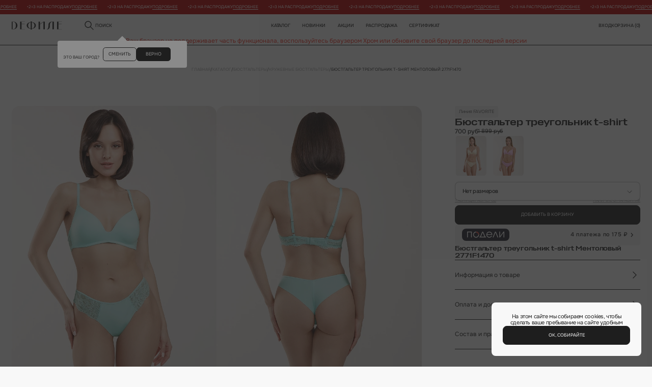

--- FILE ---
content_type: text/html; charset=UTF-8
request_url: https://defile.ru/goods/byustgalter_treugolnik_t_shirt_12/
body_size: 54103
content:
<!DOCTYPE html>
<!--[if lte IE 9 ]>
<html lang="ru" class="no-js ie9">
<![endif]-->
<!--[if (gt IE 9)|!(IE)]><!-->
<html lang="ru" class="no-js page">
<!--<![endif]-->

<head>
	<meta charset="utf-8">
	<meta name="viewport" content="width=device-width, initial-scale=1.0, maximum-scale=1">
	<meta name="format-detection" content="telephone=no">
	<meta http-equiv="Content-Type" content="text/html; charset=UTF-8 " />
	<link rel="apple-touch-icon" sizes="180x180" href="/local/templates/defile25/assets/favicon/f24/apple-touch-icon.png">
	<link rel="icon" type="image/png" sizes="32x32" href="/local/templates/defile25/assets/favicon/f24/favicon-32x32.png">
	<link rel="icon" type="image/png" sizes="16x16" href="/local/templates/defile25/assets/favicon/f24/favicon-16x16.png">
	<link rel="manifest" href="/local/templates/defile25/assets/favicon/f24/site.webmanifest">
	<link rel="mask-icon" href="/local/templates/defile25/assets/favicon/f24/safari-pinned-tab.svg" color="#98b8ad">
	<link rel="icon" type="image/png" href="/local/templates/defile25/assets/favicon/f24/android-chrome-256x256.png" sizes="256x256">
	<meta name="msapplication-TileColor" content="#98b8ad">
	<meta name="theme-color" content="#ffffff">

		<title>Бюстгальтер треугольник t-shirt FAVORITE Ментоловый 2771F1470 — купить в интернет-магазине Дефиле</title>
	<!--    Обязательные стили-->
	<link rel="stylesheet" href="/local/templates/defile25/css/normaliz.css?v=1756987201" data-skip-moving="true">
	<link rel="stylesheet" href="/local/templates/defile25/css/ui.css?v=1756987201" data-skip-moving="true">
	<link rel="stylesheet" href="/local/templates/defile25/css/template_styles.css?v=1752070622" data-skip-moving="true">
	<!--    Обязательные стили-->
	<meta http-equiv="Content-Type" content="text/html; charset=UTF-8" />
<meta name="robots" content="index, follow" />
<meta name="keywords" content="Defile" />
<meta name="description" content="Купить Бюстгальтер треугольник t-shirt FAVORITE Ментоловый 2771F1470 за 700 рублей с доставкой по всей России. Интернет-магазин нижнего белья Дефиле" />
<link rel="canonical" href="https://defile.ru/goods/byustgalter_treugolnik_t_shirt_12/" />

<link href="/bitrix/js/ui/design-tokens/dist/ui.design-tokens.min.css?172055771923463" type="text/css"  rel="stylesheet" />
<link href="/bitrix/js/ui/fonts/opensans/ui.font.opensans.min.css?16956644952320" type="text/css"  rel="stylesheet" />
<link href="/bitrix/js/main/popup/dist/main.popup.bundle.min.css?169566449426598" type="text/css"  rel="stylesheet" />
<link href="/bitrix/css/main/themes/blue/style.min.css?1695664492331" type="text/css"  rel="stylesheet" />
<link href="/local/templates/defile25/components/bitrix/catalog/catalog25/style.css?17659635433545" type="text/css"  rel="stylesheet" />
<link href="/local/templates/defile25/css/swiper.css?173036507522751" type="text/css"  rel="stylesheet" />
<link href="/local/include/css/jquery.fancybox.min.css?169884359112795" type="text/css"  rel="stylesheet" />
<link href="/local/components/defile/catalog.section/templates/blockcomplect/style.css?1736869870378" type="text/css"  rel="stylesheet" />
<link href="/local/templates/defile25/components/bitrix/catalog.section/blockcatalogslide/style.min.css?17295033553212" type="text/css"  rel="stylesheet" />
<link href="/local/templates/defile25/components/bitrix/catalog.section/blockcatalogslide/themes/blue/style.min.css?1729503355706" type="text/css"  rel="stylesheet" />
<link href="/local/templates/defile25/components/bitrix/catalog.item/.default/style.css?175929918327892" type="text/css"  rel="stylesheet" />
<link href="/local/templates/defile25/components/bitrix/catalog.item/.default/slide/style.css?174196697318581" type="text/css"  rel="stylesheet" />
<link href="/local/include/tpl25/css/picksize.css?17490247376685" type="text/css"  rel="stylesheet" />
<link href="/local/templates/defile25/components/bitrix/news.list/slidernews_marquee1/style.css?1764826942726" type="text/css"  data-template-style="true"  rel="stylesheet" />
<link href="/local/components/defile/select.city/templates/geo/style.css?17340985545013" type="text/css"  data-template-style="true"  rel="stylesheet" />
<link href="/local/templates/defile25/components/bitrix/system.auth.form/auth_header25/style.css?17341127995422" type="text/css"  data-template-style="true"  rel="stylesheet" />
<link href="/local/templates/defile25/components/bitrix/sale.basket.basket.small/cart25/style.css?17332200301244" type="text/css"  data-template-style="true"  rel="stylesheet" />
<link href="/local/templates/defile25/components/bitrix/menu/new_mobile_menu25/style.css?176543752810415" type="text/css"  data-template-style="true"  rel="stylesheet" />
<link href="/local/templates/defile25/components/bitrix/breadcrumb/b25/style.css?17478990486646" type="text/css"  data-template-style="true"  rel="stylesheet" />
<link href="/local/components/defile/zadat.vopros/templates/vopros25/style.css?17353228703329" type="text/css"  data-template-style="true"  rel="stylesheet" />
<link href="/local/templates/defile25/components/bitrix/subscribe.form/subscribe.footer/style.css?17411632793121" type="text/css"  data-template-style="true"  rel="stylesheet" />
<link href="/local/include/tpl25/css/footer_nav.css?17369750994566" type="text/css"  data-template-style="true"  rel="stylesheet" />
<link href="/local/templates/defile25/components/bitrix/news.list/vsplivashka/style_after.css?17606829093114" type="text/css"  data-template-style="true"  rel="stylesheet" />
<link href="/local/include/tpl25/css/modal-hello.css?17344255881390" type="text/css"  data-template-style="true"  rel="stylesheet" />
<link href="/local/templates/defile25/components/bitrix/news.list/searchcat/style_after.css?17352873641726" type="text/css"  data-template-style="true"  rel="stylesheet" />
<script>if(!window.BX)window.BX={};if(!window.BX.message)window.BX.message=function(mess){if(typeof mess==='object'){for(let i in mess) {BX.message[i]=mess[i];} return true;}};</script>
<script>(window.BX||top.BX).message({"JS_CORE_LOADING":"Загрузка...","JS_CORE_NO_DATA":"- Нет данных -","JS_CORE_WINDOW_CLOSE":"Закрыть","JS_CORE_WINDOW_EXPAND":"Развернуть","JS_CORE_WINDOW_NARROW":"Свернуть в окно","JS_CORE_WINDOW_SAVE":"Сохранить","JS_CORE_WINDOW_CANCEL":"Отменить","JS_CORE_WINDOW_CONTINUE":"Продолжить","JS_CORE_H":"ч","JS_CORE_M":"м","JS_CORE_S":"с","JSADM_AI_HIDE_EXTRA":"Скрыть лишние","JSADM_AI_ALL_NOTIF":"Показать все","JSADM_AUTH_REQ":"Требуется авторизация!","JS_CORE_WINDOW_AUTH":"Войти","JS_CORE_IMAGE_FULL":"Полный размер"});</script>

<script src="/bitrix/js/main/core/core.min.js?1720557742225422"></script>

<script>BX.Runtime.registerExtension({"name":"main.core","namespace":"BX","loaded":true});</script>
<script>BX.setJSList(["\/bitrix\/js\/main\/core\/core_ajax.js","\/bitrix\/js\/main\/core\/core_promise.js","\/bitrix\/js\/main\/polyfill\/promise\/js\/promise.js","\/bitrix\/js\/main\/loadext\/loadext.js","\/bitrix\/js\/main\/loadext\/extension.js","\/bitrix\/js\/main\/polyfill\/promise\/js\/promise.js","\/bitrix\/js\/main\/polyfill\/find\/js\/find.js","\/bitrix\/js\/main\/polyfill\/includes\/js\/includes.js","\/bitrix\/js\/main\/polyfill\/matches\/js\/matches.js","\/bitrix\/js\/ui\/polyfill\/closest\/js\/closest.js","\/bitrix\/js\/main\/polyfill\/fill\/main.polyfill.fill.js","\/bitrix\/js\/main\/polyfill\/find\/js\/find.js","\/bitrix\/js\/main\/polyfill\/matches\/js\/matches.js","\/bitrix\/js\/main\/polyfill\/core\/dist\/polyfill.bundle.js","\/bitrix\/js\/main\/core\/core.js","\/bitrix\/js\/main\/polyfill\/intersectionobserver\/js\/intersectionobserver.js","\/bitrix\/js\/main\/lazyload\/dist\/lazyload.bundle.js","\/bitrix\/js\/main\/polyfill\/core\/dist\/polyfill.bundle.js","\/bitrix\/js\/main\/parambag\/dist\/parambag.bundle.js"]);
</script>
<script>BX.Runtime.registerExtension({"name":"pull.protobuf","namespace":"BX","loaded":true});</script>
<script>BX.Runtime.registerExtension({"name":"rest.client","namespace":"window","loaded":true});</script>
<script>(window.BX||top.BX).message({"pull_server_enabled":"N","pull_config_timestamp":0,"pull_guest_mode":"N","pull_guest_user_id":0});(window.BX||top.BX).message({"PULL_OLD_REVISION":"Для продолжения корректной работы с сайтом необходимо перезагрузить страницу."});</script>
<script>BX.Runtime.registerExtension({"name":"pull.client","namespace":"BX","loaded":true});</script>
<script>BX.Runtime.registerExtension({"name":"pull","namespace":"window","loaded":true});</script>
<script>BX.Runtime.registerExtension({"name":"fx","namespace":"window","loaded":true});</script>
<script>BX.Runtime.registerExtension({"name":"ui.design-tokens","namespace":"window","loaded":true});</script>
<script>BX.Runtime.registerExtension({"name":"ui.fonts.opensans","namespace":"window","loaded":true});</script>
<script>BX.Runtime.registerExtension({"name":"main.popup","namespace":"BX.Main","loaded":true});</script>
<script>BX.Runtime.registerExtension({"name":"popup","namespace":"window","loaded":true});</script>
<script type="extension/settings" data-extension="currency.currency-core">{"region":"ru"}</script>
<script>BX.Runtime.registerExtension({"name":"currency.currency-core","namespace":"BX.Currency","loaded":true});</script>
<script>BX.Runtime.registerExtension({"name":"currency","namespace":"window","loaded":true});</script>
<script>(window.BX||top.BX).message({"LANGUAGE_ID":"ru","FORMAT_DATE":"DD.MM.YYYY","FORMAT_DATETIME":"DD.MM.YYYY HH:MI:SS","COOKIE_PREFIX":"BITRIX_SM","SERVER_TZ_OFFSET":"10800","UTF_MODE":"Y","SITE_ID":"s1","SITE_DIR":"\/","USER_ID":"","SERVER_TIME":1769757738,"USER_TZ_OFFSET":0,"USER_TZ_AUTO":"Y","bitrix_sessid":"e6376df46ac15e498b34437e97bfa236"});</script>

<script  src="/bitrix/cache/js/s1/defile25/kernel_main/kernel_main_v1.js?1764578676155575"></script>
<script src="/bitrix/js/pull/protobuf/protobuf.min.js?169566449476433"></script>
<script src="/bitrix/js/pull/protobuf/model.min.js?169566449414190"></script>
<script src="/bitrix/js/rest/client/rest.client.min.js?16956644949240"></script>
<script src="/bitrix/js/pull/client/pull.client.min.js?172055768249580"></script>
<script src="/bitrix/js/main/popup/dist/main.popup.bundle.min.js?172055757965824"></script>
<script src="/bitrix/js/currency/currency-core/dist/currency-core.bundle.min.js?17205576094569"></script>
<script src="/bitrix/js/currency/core_currency.min.js?1720557609835"></script>
<script src="//api-maps.yandex.ru/2.1/?apikey=e1270ad3-c748-4e2c-8c94-6a47275e9b82&lang=ru_RU"></script>
<script>BX.setJSList(["\/bitrix\/js\/main\/core\/core_fx.js","\/bitrix\/js\/main\/session.js","\/bitrix\/js\/main\/pageobject\/pageobject.js","\/bitrix\/js\/main\/core\/core_window.js","\/bitrix\/js\/main\/date\/main.date.js","\/bitrix\/js\/main\/core\/core_date.js","\/bitrix\/js\/main\/utils.js","\/local\/templates\/defile25\/components\/bitrix\/catalog\/catalog25\/script.js","\/local\/templates\/defile25\/components\/bitrix\/catalog\/catalog25\/bitrix\/catalog.element\/el25\/script.js","\/local\/templates\/defile25\/js\/swiper-bundle.min.js","\/local\/templates\/defile25\/js\/jquery.zoom.min.js","\/local\/include\/js\/jquery.fancybox.min.js","\/local\/components\/defile\/catalog.section\/templates\/blockcomplect\/script.js","\/local\/templates\/defile25\/components\/bitrix\/catalog.section\/blockcatalogslide\/script.js","\/local\/templates\/defile25\/components\/bitrix\/catalog.item\/.default\/script.js","\/local\/templates\/defile25\/components\/bitrix\/catalog.item\/.default\/slide\/script.js","\/local\/templates\/defile25\/js\/picksize.js","\/local\/templates\/defile25\/js\/jquery-3.7.1.js","\/local\/templates\/defile25\/js\/jquery.cookie.min.js","\/local\/templates\/defile25\/js\/desctopMenu.js","\/local\/templates\/defile25\/js\/mobileMenu.js","\/local\/templates\/defile25\/js\/modals.js","\/local\/templates\/defile25\/components\/bitrix\/news.list\/slidernews_marquee1\/script.js","\/local\/components\/defile\/select.city\/templates\/geo\/script.js","\/local\/templates\/defile25\/js\/selects.js","\/local\/templates\/defile25\/components\/bitrix\/system.auth.form\/auth_header25\/script.js","\/local\/templates\/defile25\/components\/bitrix\/menu\/new_mobile_menu25\/script.js","\/local\/components\/defile\/zadat.vopros\/templates\/vopros25\/script.js","\/local\/templates\/defile25\/components\/bitrix\/subscribe.form\/subscribe.footer\/script.js","\/local\/templates\/defile25\/js\/accordion.js","\/local\/templates\/defile25\/components\/bitrix\/news.list\/vsplivashka\/script.js","\/local\/templates\/defile25\/components\/bitrix\/news.list\/searchlink\/script.js","\/local\/templates\/defile25\/components\/bitrix\/news.list\/searchcat\/script.js","\/local\/templates\/defile25\/js\/searchtop.js","\/local\/templates\/defile25\/js\/custom.js","\/local\/templates\/defile25\/js\/tabs.js","\/local\/templates\/defile25\/js\/maskfortel.js"]);</script>
<script type="text/javascript">
					(function () {
						"use strict";

						var counter = function ()
						{
							var cookie = (function (name) {
								var parts = ("; " + document.cookie).split("; " + name + "=");
								if (parts.length == 2) {
									try {return JSON.parse(decodeURIComponent(parts.pop().split(";").shift()));}
									catch (e) {}
								}
							})("BITRIX_CONVERSION_CONTEXT_s1");

							if (cookie && cookie.EXPIRE >= BX.message("SERVER_TIME"))
								return;

							var request = new XMLHttpRequest();
							request.open("POST", "/bitrix/tools/conversion/ajax_counter.php", true);
							request.setRequestHeader("Content-type", "application/x-www-form-urlencoded");
							request.send(
								"SITE_ID="+encodeURIComponent("s1")+
								"&sessid="+encodeURIComponent(BX.bitrix_sessid())+
								"&HTTP_REFERER="+encodeURIComponent(document.referrer)
							);
						};

						if (window.frameRequestStart === true)
							BX.addCustomEvent("onFrameDataReceived", counter);
						else
							BX.ready(counter);
					})();
				</script>
<link rel="stylesheet" type="text/css" href="/local/templates/defile25/components/bitrix/catalog/catalog25/bitrix/catalog.element/el25/style_after.css?1759299191">
<script type="application/ld+json">{"@context":"http:\/\/schema.org","@type":"Product","name":"\u0411\u044e\u0441\u0442\u0433\u0430\u043b\u044c\u0442\u0435\u0440 \u0442\u0440\u0435\u0443\u0433\u043e\u043b\u044c\u043d\u0438\u043a t-shirt","image":"https:\/\/defile.ru\/upload\/resize_cache\/iblock\/ed9\/660_880_2\/on8aaa60sb5s5dxh9k0l65gppuws1t4y.jpg","description":"\u041a\u0443\u043f\u0438\u0442\u044c \u0411\u044e\u0441\u0442\u0433\u0430\u043b\u044c\u0442\u0435\u0440 \u0442\u0440\u0435\u0443\u0433\u043e\u043b\u044c\u043d\u0438\u043a t-shirt FAVORITE \u041c\u0435\u043d\u0442\u043e\u043b\u043e\u0432\u044b\u0439 2771F1470 \u0437\u0430 700 \u0440\u0443\u0431\u043b\u0435\u0439 \u0441 \u0434\u043e\u0441\u0442\u0430\u0432\u043a\u043e\u0439 \u043f\u043e \u0432\u0441\u0435\u0439 \u0420\u043e\u0441\u0441\u0438\u0438. \u0418\u043d\u0442\u0435\u0440\u043d\u0435\u0442-\u043c\u0430\u0433\u0430\u0437\u0438\u043d \u043d\u0438\u0436\u043d\u0435\u0433\u043e \u0431\u0435\u043b\u044c\u044f \u0414\u0435\u0444\u0438\u043b\u0435","brand":{"@type":"Brand","name":"\u0414\u0415\u0424\u0418\u041b\u0415"},"offers":{"@type":"Offer","url":"https:\/\/defile.ru\/goods\/byustgalter_treugolnik_t_shirt_12\/","priceCurrency":"RUB","price":700,"availability":"https:\/\/schema.org\/InStock","itemCondition":"https:\/\/schema.org\/NewCondition"}}</script>
<meta property="og:type" content="product" />
<meta property="og:title" content="Бюстгальтер треугольник t-shirt" />
<meta property="og:url" content="https://defile.ru/goods/byustgalter_treugolnik_t_shirt_12/" />
<meta property="og:image" content="https://defile.ru/upload/resize_cache/iblock/ed9/660_880_2/on8aaa60sb5s5dxh9k0l65gppuws1t4y.jpg" />
<meta property="og:description" content="Купить Бюстгальтер треугольник t-shirt FAVORITE Ментоловый 2771F1470 за 700 рублей с доставкой по всей России. Интернет-магазин нижнего белья Дефиле" />
<meta property="product:price.amount" content="700" />
<meta property="product:price.currency" content="RUB">
<link rel="stylesheet" type="text/css" href="/local/include/tpl25/css/modal-cart.css">
<link rel="stylesheet" type="text/css" href="/local/include/tpl25/css/search.css">

<script  src="/bitrix/cache/js/s1/defile25/template_f5837221209851832b914b4df454308b/template_f5837221209851832b914b4df454308b_v1.js?1764576549357744"></script>
<script  src="/bitrix/cache/js/s1/defile25/page_af2e9ae432dd1d47173c2e59a0912ca5/page_af2e9ae432dd1d47173c2e59a0912ca5_v1.js?1764576553338953"></script>
<script  src="/bitrix/cache/js/s1/defile25/default_b8864a6abc7f7f491f56f6635bf643e0/default_b8864a6abc7f7f491f56f6635bf643e0_v1.js?17645765497028"></script>
<script>var _ba = _ba || []; _ba.push(["aid", "636cc2241bb25cbe280be0a2a06c0611"]); _ba.push(["host", "defile.ru"]); _ba.push(["ad[ct][item]", "[base64]"]);_ba.push(["ad[ct][user_id]", function(){return BX.message("USER_ID") ? BX.message("USER_ID") : 0;}]);_ba.push(["ad[ct][recommendation]", function() {var rcmId = "";var cookieValue = BX.getCookie("BITRIX_SM_RCM_PRODUCT_LOG");var productId = 147819;var cItems = [];var cItem;if (cookieValue){cItems = cookieValue.split(".");}var i = cItems.length;while (i--){cItem = cItems[i].split("-");if (cItem[0] == productId){rcmId = cItem[1];break;}}return rcmId;}]);_ba.push(["ad[ct][v]", "2"]);(function() {var ba = document.createElement("script"); ba.type = "text/javascript"; ba.async = true;ba.src = (document.location.protocol == "https:" ? "https://" : "http://") + "bitrix.info/ba.js";var s = document.getElementsByTagName("script")[0];s.parentNode.insertBefore(ba, s);})();</script>

<!-- Yandex.Metrika counter --> <script type="text/javascript" > (function(m,e,t,r,i,k,a){m[i]=m[i]||function(){(m[i].a=m[i].a||[]).push(arguments)}; m[i].l=1*new Date(); for (var j = 0; j < document.scripts.length; j++) {if (document.scripts[j].src === r) { return; }} k=e.createElement(t),a=e.getElementsByTagName(t)[0],k.async=1,k.src=r,a.parentNode.insertBefore(k,a)}) (window, document, "script", "https://mc.yandex.ru/metrika/tag.js", "ym"); ym(1147569, "init", { clickmap:true, trackLinks:true, accurateTrackBounce:true, webvisor:true, ecommerce:"dataLayer" }); </script> <noscript><div><img src="https://mc.yandex.ru/watch/1147569" style="position:absolute; left:-9999px;" alt="" /></div></noscript> <!-- /Yandex.Metrika counter --><script type="text/javascript">
   var rrPartnerId = "593fe2d19872e5dd8462d3c1";
   var rrApi = rrApi || {};
   var rrApiOnReady = rrApiOnReady || [];
   (function(d) {
      var ref = d.getElementsByTagName('script')[0];
      var apiJs, apiJsId = 'rrApi-jssdk';
      if (d.getElementById(apiJsId)) return;
      apiJs = d.createElement('script');
      apiJs.id = apiJsId;
      apiJs.async = true;
      apiJs.src = "//cdn.retailrocket.ru/content/javascript/tracking.js";
      ref.parentNode.insertBefore(apiJs, ref);
   }(document));
</script><!-- Global site tag (gtag.js) - Google Analytics -->
	
	<script async src="https://www.googletagmanager.com/gtag/js?id=G-9PWN8HFE0D"></script>
	<script>
	  window.dataLayer = window.dataLayer || [];
	  function gtag(){dataLayer.push(arguments);}
	  gtag('js', new Date());

	  gtag('config', 'G-9PWN8HFE0D');
	</script>
	<!-- /Global site tag (gtag.js) - Google Analytics --><!-- Google Tag Manager -->
		<script>(function(w,d,s,l,i){w[l]=w[l]||[];w[l].push({'gtm.start':
		new Date().getTime(),event:'gtm.js'});var f=d.getElementsByTagName(s)[0],
		j=d.createElement(s),dl=l!='dataLayer'?'&l='+l:'';j.async=true;j.src=
		'https://www.googletagmanager.com/gtm.js?id='+i+dl;f.parentNode.insertBefore(j,f);
		})(window,document,'script','dataLayer','GTM-NMQJ4G');</script>
    <!-- End Google Tag Manager -->	
	</head>

<body class="page__body">
	<!-- Google Tag Manager (noscript) -->
<noscript><iframe src="https://www.googletagmanager.com/ns.html?id=GTM-NMQJ4G" height="0" width="0" style="display:none;visibility:hidden"></iframe></noscript>
<!-- End Google Tag Manager (noscript) -->		<div id="panel">
			</div>
	<div class="modal" data-modal="cookies">
    <div class="modal__inner modal__inner_cookies">

        <div class="t-primary-m modal__text t-center">На этом сайте мы собираем cookies, чтобы сделать ваше пребывание на сайте удобным</div>

        <button class="btn-reset btn btn_accent btn_wide js-modal-close">Ок, собирайте</button>

    </div>
</div>
	<div class="site-container">
		<header class="header">
			
			<div id="comp_5a872c7c553187e8e23bcaff235f18c9"><div class="infostroka25_11" >

<div class="marquee marquee--text" data-speed="25">
  <div class="marquee__row marquee__row--text">
    <div class="t-caption t-bold300 marquee__item marquee__item--text"  data-clone="10">
	<span class="marquee__bullet">&#8226;</span>
	 2=3 на распродажу			<a class="link" href="/katalog/rasprodazha/?orderBy=new_desc">Подробнее</a>
		</div>
</div>
</div>

</div>
</div>			
						
			<div class='container'>
				<div class="header__main">
											<a href="/" class="header__logo">
							<img src="/upload/img25/defile.svg" alt="">
						</a>
					
					<div class="modal" data-modal="askCity">
    <div class="modal__inner modal__inner_ask-city">

        <div class="t-caption modal__ask-city-text"><span class="selected-city"></span><br>это ваш город?</div>

        <div class="modal__ask-city-buttons">
            <button class="btn-reset btn btn_border modal__ask-city-btn js-modal-open" data-modal="selectCity">сменить</button>
            <button class="btn-reset btn btn_accent modal__ask-city-btn js-modal-close">верно</button>
        </div>

    </div>
</div>
<div class="modal" data-modal="selectCity">
    <div class="modal__inner modal__inner_city">
        <div class="modal__close js-modal-close">
            <img src="/upload/img25/svg/close.svg" alt="">
        </div>

        <div class="headline-3 modal__title modal__title_center">Выберите ваш город</div>

        <div class="select select_wide select_city js-select">
            <input class="t-primary-m-accent select__input" type="hidden" readonly="readonly" placeholder="" data-full-hard>
            <div class="t-primary-m select__value select-search" data-placeholder="Напишите название города" contenteditable="true">Напишите название города</div>
            <div class="custom-scroll select__list ">
                                    <div data-value="Москва" data-val="0000073738" class="t-primary-m select__option ">Москва</div>
                                    <div data-value="Санкт-Петербург" data-val="0000103664" class="t-primary-m select__option ">Санкт-Петербург</div>
                                    <div data-value="Архангельск, Архангельская область" data-val="0000110423" class="t-primary-m select__option ">Архангельск, Архангельская область</div>
                                    <div data-value="Астрахань, Астраханская область" data-val="0000477579" class="t-primary-m select__option ">Астрахань, Астраханская область</div>
                                    <div data-value="Владивосток, Приморский край" data-val="0001058581" class="t-primary-m select__option ">Владивосток, Приморский край</div>
                                    <div data-value="Волгоград, Волгоградская область" data-val="0000426112" class="t-primary-m select__option ">Волгоград, Волгоградская область</div>
                                    <div data-value="Екатеринбург, Свердловская область" data-val="0000812044" class="t-primary-m select__option ">Екатеринбург, Свердловская область</div>
                                    <div data-value="Иваново, Ивановская область" data-val="0000121319" class="t-primary-m select__option ">Иваново, Ивановская область</div>
                                    <div data-value="Казань, Республика Татарстан" data-val="0000550426" class="t-primary-m select__option ">Казань, Республика Татарстан</div>
                                    <div data-value="Калининград, Калининградская область" data-val="0000354349" class="t-primary-m select__option ">Калининград, Калининградская область</div>
                                    <div data-value="Кемерово, Кемеровская область" data-val="0000933560" class="t-primary-m select__option ">Кемерово, Кемеровская область</div>
                                    <div data-value="Краснодар, Краснодарский край" data-val="0000386590" class="t-primary-m select__option ">Краснодар, Краснодарский край</div>
                                    <div data-value="Красноярск, Красноярский край" data-val="0000896058" class="t-primary-m select__option ">Красноярск, Красноярский край</div>
                                    <div data-value="Курск, Курская область" data-val="0000168097" class="t-primary-m select__option ">Курск, Курская область</div>
                                    <div data-value="Магнитогорск, Челябинская область" data-val="0000859112" class="t-primary-m select__option ">Магнитогорск, Челябинская область</div>
                                    <div data-value="Нижний Новгород, Нижегородская область" data-val="0000600317" class="t-primary-m select__option ">Нижний Новгород, Нижегородская область</div>
                                    <div data-value="Новосибирск, Новосибирская область" data-val="0000949228" class="t-primary-m select__option ">Новосибирск, Новосибирская область</div>
                                    <div data-value="Омск, Омская область" data-val="0000965067" class="t-primary-m select__option ">Омск, Омская область</div>
                                    <div data-value="Пермь, Пермский край" data-val="0000670178" class="t-primary-m select__option ">Пермь, Пермский край</div>
                                    <div data-value="Ростов-на-Дону, Ростовская область" data-val="0000445112" class="t-primary-m select__option ">Ростов-на-Дону, Ростовская область</div>
                                    <div data-value="Рязань, Рязанская область" data-val="0000197740" class="t-primary-m select__option ">Рязань, Рязанская область</div>
                                    <div data-value="Самара, Самарская область" data-val="0000650509" class="t-primary-m select__option ">Самара, Самарская область</div>
                                    <div data-value="Саратов, Саратовская область" data-val="0000776525" class="t-primary-m select__option ">Саратов, Саратовская область</div>
                                    <div data-value="Сургут, Ханты-Мансийский автономный округ" data-val="0000850493" class="t-primary-m select__option ">Сургут, Ханты-Мансийский автономный округ</div>
                                    <div data-value="Тамбов, Тамбовская область" data-val="0000220223" class="t-primary-m select__option ">Тамбов, Тамбовская область</div>
                                    <div data-value="Тверь, Тверская область" data-val="0000230626" class="t-primary-m select__option ">Тверь, Тверская область</div>
                                    <div data-value="Тольятти, Самарская область" data-val="0000652587" class="t-primary-m select__option ">Тольятти, Самарская область</div>
                                    <div data-value="Тюмень, Тюменская область" data-val="0000794760" class="t-primary-m select__option ">Тюмень, Тюменская область</div>
                                    <div data-value="Уфа, Республика Башкортостан" data-val="0000728734" class="t-primary-m select__option ">Уфа, Республика Башкортостан</div>
                                    <div data-value="Чебоксары, Чувашская Республика" data-val="0000638402" class="t-primary-m select__option ">Чебоксары, Чувашская Республика</div>
                                    <div data-value="Челябинск, Челябинская область" data-val="0000854968" class="t-primary-m select__option ">Челябинск, Челябинская область</div>
                                    <div data-value="Ярославль, Ярославская область" data-val="0000263227" class="t-primary-m select__option ">Ярославль, Ярославская область</div>
                            </div>
        </div>

    </div>
</div>

					<a href="javascript:void(0);" class="t-navigation header__search js-modal-open" data-modal="siteSearch">
						<img src="/upload/img25/svg/search.svg" alt="">
						поиск
					</a>

								<nav class="header__nav">
		<a href="/katalog/" class="t-navigation header__link header__link_border header__link_drop">Каталог</a>
		<a href="/katalog/novinki/" class="t-navigation header__link header__link_border js-drop-menu-dop" data-dop="694">новинки</a>
		<a href="/action/" class="t-navigation header__link header__link_border">Акции</a>
		<a href="/katalog/rasprodazha/" class="t-navigation header__link header__link_border js-drop-menu-dop" data-dop="708">Распродажа</a>
						<a href="/sluzhba-zaboty/gift/" class="t-navigation header__link header__link_border">Сертификат</a>

		<div class="header__drop js-drop-menu">
			<div class="header__drop-col">
									<a href="/katalog/rasprodazha/" data-addiction="p708" class="t-navigation header__drop-link js-drop-menu-link">Распродажа <img src="/upload/img25/svg/arrow-right.svg" alt=""></a>
									<a href="/katalog/skoro_v_prodazhe/" data-addiction="p2090" class="t-navigation header__drop-link js-drop-menu-link-no">Скоро в продаже</a>
									<a href="/katalog/byustgaltery/" data-addiction="p677" class="t-navigation header__drop-link js-drop-menu-link">Бюстгальтеры <img src="/upload/img25/svg/arrow-right.svg" alt=""></a>
									<a href="/katalog/trusy/" data-addiction="p664" class="t-navigation header__drop-link js-drop-menu-link">Трусы <img src="/upload/img25/svg/arrow-right.svg" alt=""></a>
									<a href="/katalog/nizhnee_bele/" data-addiction="p2070" class="t-navigation header__drop-link js-drop-menu-link">Нижнее белье <img src="/upload/img25/svg/arrow-right.svg" alt=""></a>
									<a href="/katalog/odezhda/" data-addiction="p698" class="t-navigation header__drop-link js-drop-menu-link">Одежда <img src="/upload/img25/svg/arrow-right.svg" alt=""></a>
									<a href="/katalog/kupalniki_i_plyazh/" data-addiction="p689" class="t-navigation header__drop-link js-drop-menu-link">Купальники и пляж <img src="/upload/img25/svg/arrow-right.svg" alt=""></a>
									<a href="/katalog/aksessuary/" data-addiction="p670" class="t-navigation header__drop-link js-drop-menu-link">Аксессуары <img src="/upload/img25/svg/arrow-right.svg" alt=""></a>
									<a href="/katalog/muzhskoy_assortiment/" data-addiction="p2375" class="t-navigation header__drop-link js-drop-menu-link">Мужской ассортимент <img src="/upload/img25/svg/arrow-right.svg" alt=""></a>
									<a href="/katalog/20_na_posledniy_razmer/" data-addiction="p2094" class="t-navigation header__drop-link js-drop-menu-link">-20% на последний размер <img src="/upload/img25/svg/arrow-right.svg" alt=""></a>
									<a href="/sluzhba-zaboty/gift/" data-addiction="p663" class="t-navigation header__drop-link js-drop-menu-link-no">Подарочный сертификат</a>
									<a href="/loyalty_program/" data-addiction="p662" class="t-navigation header__drop-link js-drop-menu-link-no">Программа лояльности</a>
								
			</div>

			<div class="header__drop-col flexcol dnone">			
				
													<div class="drop_menu-temp_block dnone">
						<div class="t-navigation drop_menu-temp_block_name dnone">Категории</div>								<a href="/katalog/rasprodazha/kupalniki_1/" data-addiction="p708" class="t-navigation header__drop-link header__drop-link_fix header__drop-link_hidden js-drop-menu-addiction">Купальники</a>
																<a href="/katalog/rasprodazha/nizhnee_bele_1/" data-addiction="p708" class="t-navigation header__drop-link header__drop-link_fix header__drop-link_hidden js-drop-menu-addiction">Нижнее белье</a>
																<a href="/katalog/rasprodazha/byustgaltery_1/" data-addiction="p708" class="t-navigation header__drop-link header__drop-link_fix header__drop-link_hidden js-drop-menu-addiction">Бюстгальтеры</a>
																<a href="/katalog/rasprodazha/trusy_1/" data-addiction="p708" class="t-navigation header__drop-link header__drop-link_fix header__drop-link_hidden js-drop-menu-addiction">Трусы</a>
																<a href="/katalog/rasprodazha/odezhda_1/" data-addiction="p708" class="t-navigation header__drop-link header__drop-link_fix header__drop-link_hidden js-drop-menu-addiction">Одежда</a>
																<a href="/katalog/rasprodazha/aksessuary_1/" data-addiction="p708" class="t-navigation header__drop-link header__drop-link_fix header__drop-link_hidden js-drop-menu-addiction">Аксессуары</a>
																<a href="/katalog/novinki/byustgaltery/" data-addiction="p694" class="t-navigation header__drop-link header__drop-link_fix header__drop-link_hidden js-drop-menu-addiction">Бюстгальтеры</a>
																<a href="/katalog/novinki/trusy/" data-addiction="p694" class="t-navigation header__drop-link header__drop-link_fix header__drop-link_hidden js-drop-menu-addiction">Трусы</a>
																<a href="/katalog/novinki/bele/" data-addiction="p694" class="t-navigation header__drop-link header__drop-link_fix header__drop-link_hidden js-drop-menu-addiction">Белье</a>
																<a href="/katalog/novinki/odezhda/" data-addiction="p694" class="t-navigation header__drop-link header__drop-link_fix header__drop-link_hidden js-drop-menu-addiction">Одежда</a>
								<div class="t-navigation drop_menu-temp_block_name dnone">Коллекции</div>								<a href="/katalog/byustgaltery/balkonet_i_bando/" data-addiction="p677" class="t-navigation header__drop-link header__drop-link_fix header__drop-link_hidden js-drop-menu-addiction">Балконет и Бандо</a>
																<a href="/katalog/byustgaltery/myagkiy/" data-addiction="p677" class="t-navigation header__drop-link header__drop-link_fix header__drop-link_hidden js-drop-menu-addiction">Мягкий</a>
																<a href="/katalog/byustgaltery/push_ap/" data-addiction="p677" class="t-navigation header__drop-link header__drop-link_fix header__drop-link_hidden js-drop-menu-addiction">Пуш-ап</a>
																<a href="/katalog/byustgaltery/speyser_i_tishot/" data-addiction="p677" class="t-navigation header__drop-link header__drop-link_fix header__drop-link_hidden js-drop-menu-addiction">Спейсер и Тишот</a>
																<a href="/katalog/byustgaltery/treugolnik/" data-addiction="p677" class="t-navigation header__drop-link header__drop-link_fix header__drop-link_hidden js-drop-menu-addiction">Треугольник</a>
																<a href="/katalog/byustgaltery/bez_kostochek/" data-addiction="p677" class="t-navigation header__drop-link header__drop-link_fix header__drop-link_hidden js-drop-menu-addiction">Без косточек</a>
																<a href="/katalog/byustgaltery/bazovye/" data-addiction="p677" class="t-navigation header__drop-link header__drop-link_fix header__drop-link_hidden js-drop-menu-addiction">Базовые</a>
																<a href="/katalog/byustgaltery/seksualnye/" data-addiction="p677" class="t-navigation header__drop-link header__drop-link_fix header__drop-link_hidden js-drop-menu-addiction">Сексуальные</a>
																<a href="/katalog/byustgaltery/bolshie_razmery/" data-addiction="p677" class="t-navigation header__drop-link header__drop-link_fix header__drop-link_hidden js-drop-menu-addiction">Большие размеры</a>
																<a href="/katalog/byustgaltery/posleoperatsionnoe_bele/" data-addiction="p677" class="t-navigation header__drop-link header__drop-link_fix header__drop-link_hidden js-drop-menu-addiction">Послеоперационное белье</a>
																<a href="/katalog/nizhnee_bele/bazovoe_bele/" data-addiction="p2070" class="t-navigation header__drop-link header__drop-link_fix header__drop-link_hidden js-drop-menu-addiction">Базовое белье</a>
																<a href="/katalog/nizhnee_bele/bolshie_razmery/" data-addiction="p2070" class="t-navigation header__drop-link header__drop-link_fix header__drop-link_hidden js-drop-menu-addiction">Большие размеры</a>
																<a href="/katalog/nizhnee_bele/seksualnoe/" data-addiction="p2070" class="t-navigation header__drop-link header__drop-link_fix header__drop-link_hidden js-drop-menu-addiction">Сексуальное</a>
																<a href="/katalog/kupalniki_i_plyazh/razdelnye/" data-addiction="p689" class="t-navigation header__drop-link header__drop-link_fix header__drop-link_hidden js-drop-menu-addiction">Раздельные</a>
																<a href="/katalog/kupalniki_i_plyazh/slitnye/" data-addiction="p689" class="t-navigation header__drop-link header__drop-link_fix header__drop-link_hidden js-drop-menu-addiction">Слитные</a>
																<a href="/katalog/kupalniki_i_plyazh/plyazhnaya_odezhda/" data-addiction="p689" class="t-navigation header__drop-link header__drop-link_fix header__drop-link_hidden js-drop-menu-addiction">Пляжная одежда</a>
																<a href="/katalog/20_na_posledniy_razmer/byustgaltery/" data-addiction="p2094" class="t-navigation header__drop-link header__drop-link_fix header__drop-link_hidden js-drop-menu-addiction">Бюстгальтеры</a>
																<a href="/katalog/20_na_posledniy_razmer/trusy/" data-addiction="p2094" class="t-navigation header__drop-link header__drop-link_fix header__drop-link_hidden js-drop-menu-addiction">Трусы</a>
																<a href="/katalog/20_na_posledniy_razmer/bele/" data-addiction="p2094" class="t-navigation header__drop-link header__drop-link_fix header__drop-link_hidden js-drop-menu-addiction">Белье</a>
																<a href="/katalog/20_na_posledniy_razmer/kupalniki/" data-addiction="p2094" class="t-navigation header__drop-link header__drop-link_fix header__drop-link_hidden js-drop-menu-addiction">Купальники</a>
																<a href="/katalog/20_na_posledniy_razmer/odezhda/" data-addiction="p2094" class="t-navigation header__drop-link header__drop-link_fix header__drop-link_hidden js-drop-menu-addiction">Одежда</a>
								<div class="t-navigation drop_menu-temp_block_name dnone">Модели</div>								<a href="/katalog/trusy/slip/" data-addiction="p664" class="t-navigation header__drop-link header__drop-link_fix header__drop-link_hidden js-drop-menu-addiction">Слип</a>
																<a href="/katalog/trusy/stringi/" data-addiction="p664" class="t-navigation header__drop-link header__drop-link_fix header__drop-link_hidden js-drop-menu-addiction">Стринги</a>
																<a href="/katalog/trusy/khipstery/" data-addiction="p664" class="t-navigation header__drop-link header__drop-link_fix header__drop-link_hidden js-drop-menu-addiction">Хипстеры</a>
																<a href="/katalog/trusy/shorty/" data-addiction="p664" class="t-navigation header__drop-link header__drop-link_fix header__drop-link_hidden js-drop-menu-addiction">Шорты</a>
																<a href="/katalog/odezhda/longslivy/" data-addiction="p698" class="t-navigation header__drop-link header__drop-link_fix header__drop-link_hidden js-drop-menu-addiction">Лонгсливы</a>
																<a href="/katalog/odezhda/rubashki_bluzki/" data-addiction="p698" class="t-navigation header__drop-link header__drop-link_fix header__drop-link_hidden js-drop-menu-addiction">Рубашки</a>
																<a href="/katalog/odezhda/futbolki_i_mayki/" data-addiction="p698" class="t-navigation header__drop-link header__drop-link_fix header__drop-link_hidden js-drop-menu-addiction">Футболки и майки</a>
																<a href="/katalog/odezhda/topy/" data-addiction="p698" class="t-navigation header__drop-link header__drop-link_fix header__drop-link_hidden js-drop-menu-addiction">Топы</a>
																<a href="/katalog/odezhda/bodi/" data-addiction="p698" class="t-navigation header__drop-link header__drop-link_fix header__drop-link_hidden js-drop-menu-addiction">Боди</a>
																<a href="/katalog/odezhda/bryuki_i_shorty/" data-addiction="p698" class="t-navigation header__drop-link header__drop-link_fix header__drop-link_hidden js-drop-menu-addiction">Брюки и Шорты</a>
																<a href="/katalog/odezhda/yubki/" data-addiction="p698" class="t-navigation header__drop-link header__drop-link_fix header__drop-link_hidden js-drop-menu-addiction">Юбки</a>
																<a href="/katalog/odezhda/khalaty_1/" data-addiction="p698" class="t-navigation header__drop-link header__drop-link_fix header__drop-link_hidden js-drop-menu-addiction">Халаты</a>
																<a href="/katalog/odezhda/sorochki_i_platya/" data-addiction="p698" class="t-navigation header__drop-link header__drop-link_fix header__drop-link_hidden js-drop-menu-addiction">Сорочки и Платья</a>
																<a href="/katalog/aksessuary/belevye_aksessuary/" data-addiction="p670" class="t-navigation header__drop-link header__drop-link_fix header__drop-link_hidden js-drop-menu-addiction">Бельевые аксессуары</a>
																<a href="/katalog/aksessuary/poyasa_podvyazki/" data-addiction="p670" class="t-navigation header__drop-link header__drop-link_fix header__drop-link_hidden js-drop-menu-addiction">Пояса, подвязки</a>
																<a href="/katalog/aksessuary/kolgotki_noski/" data-addiction="p670" class="t-navigation header__drop-link header__drop-link_fix header__drop-link_hidden js-drop-menu-addiction">Колготки, носки</a>
																<a href="/katalog/aksessuary/maski_perchatki/" data-addiction="p670" class="t-navigation header__drop-link header__drop-link_fix header__drop-link_hidden js-drop-menu-addiction">Маски, перчатки</a>
								<div class="t-navigation drop_menu-temp_block_name dnone">Материалы</div>								<a href="/katalog/trusy/khlopok/" data-addiction="p664" class="t-navigation header__drop-link header__drop-link_fix header__drop-link_hidden js-drop-menu-addiction">Хлопок</a>
																<a href="/katalog/trusy/bambuk/" data-addiction="p664" class="t-navigation header__drop-link header__drop-link_fix header__drop-link_hidden js-drop-menu-addiction">Бамбук</a>
																<a href="/katalog/trusy/mikrofibra/" data-addiction="p664" class="t-navigation header__drop-link header__drop-link_fix header__drop-link_hidden js-drop-menu-addiction">Микрофибра</a>
																<a href="/katalog/trusy/setka/" data-addiction="p664" class="t-navigation header__drop-link header__drop-link_fix header__drop-link_hidden js-drop-menu-addiction">Сетка</a>
																<a href="/katalog/trusy/kruzhevo/" data-addiction="p664" class="t-navigation header__drop-link header__drop-link_fix header__drop-link_hidden js-drop-menu-addiction">Кружево</a>
																<a href="/katalog/nizhnee_bele/kruzhevnoe/" data-addiction="p2070" class="t-navigation header__drop-link header__drop-link_fix header__drop-link_hidden js-drop-menu-addiction">Кружевное</a>
																<a href="/katalog/nizhnee_bele/bambuk/" data-addiction="p2070" class="t-navigation header__drop-link header__drop-link_fix header__drop-link_hidden js-drop-menu-addiction">Бамбук</a>
																<a href="/katalog/nizhnee_bele/mikrofibra/" data-addiction="p2070" class="t-navigation header__drop-link header__drop-link_fix header__drop-link_hidden js-drop-menu-addiction">Микрофибра</a>
																<a href="/katalog/nizhnee_bele/khlopok/" data-addiction="p2070" class="t-navigation header__drop-link header__drop-link_fix header__drop-link_hidden js-drop-menu-addiction">Хлопок</a>
																<a href="/katalog/nizhnee_bele/setka/" data-addiction="p2070" class="t-navigation header__drop-link header__drop-link_fix header__drop-link_hidden js-drop-menu-addiction">Сетка</a>
													</div>
										<div class="drop_menu-temp_block dnone">
						<div class="t-navigation drop_menu-temp_block_name dnone">Коллекции</div>								<a href="/katalog/byustgaltery/50_na_2_yu_ed_byustgaltera/" data-addiction="p677" class="t-navigation header__drop-link header__drop-link_fix header__drop-link_hidden js-drop-menu-addiction">50% на 2-ю ед. бюстгальтера</a>
													</div>
										<div class="drop_menu-temp_block dnone">
						<div class="t-navigation drop_menu-temp_block_name dnone">Материалы</div>								<a href="/katalog/byustgaltery/bambuk/" data-addiction="p677" class="t-navigation header__drop-link header__drop-link_fix header__drop-link_hidden js-drop-menu-addiction">Бамбук</a>
																<a href="/katalog/byustgaltery/kruzhevnye/" data-addiction="p677" class="t-navigation header__drop-link header__drop-link_fix header__drop-link_hidden js-drop-menu-addiction">Кружевные</a>
																<a href="/katalog/byustgaltery/mikrofibra/" data-addiction="p677" class="t-navigation header__drop-link header__drop-link_fix header__drop-link_hidden js-drop-menu-addiction">Микрофибра</a>
																<a href="/katalog/byustgaltery/setka/" data-addiction="p677" class="t-navigation header__drop-link header__drop-link_fix header__drop-link_hidden js-drop-menu-addiction">Сетка</a>
								<div class="t-navigation drop_menu-temp_block_name dnone">Чашки</div>								<a href="/katalog/byustgaltery/chashka_aa/" data-addiction="p677" class="t-navigation header__drop-link header__drop-link_fix header__drop-link_hidden js-drop-menu-addiction">Чашка AA</a>
																<a href="/katalog/byustgaltery/chashka_A/" data-addiction="p677" class="t-navigation header__drop-link header__drop-link_fix header__drop-link_hidden js-drop-menu-addiction">Чашка A</a>
																<a href="/katalog/byustgaltery/chashka_b/" data-addiction="p677" class="t-navigation header__drop-link header__drop-link_fix header__drop-link_hidden js-drop-menu-addiction">Чашка B</a>
																<a href="/katalog/byustgaltery/chashka_c/" data-addiction="p677" class="t-navigation header__drop-link header__drop-link_fix header__drop-link_hidden js-drop-menu-addiction">Чашка C</a>
																<a href="/katalog/byustgaltery/chashka_d/" data-addiction="p677" class="t-navigation header__drop-link header__drop-link_fix header__drop-link_hidden js-drop-menu-addiction">Чашка D</a>
																<a href="/katalog/byustgaltery/chashka_e/" data-addiction="p677" class="t-navigation header__drop-link header__drop-link_fix header__drop-link_hidden js-drop-menu-addiction">Чашка E</a>
																<a href="/katalog/byustgaltery/chashka_f/" data-addiction="p677" class="t-navigation header__drop-link header__drop-link_fix header__drop-link_hidden js-drop-menu-addiction">Чашка F</a>
																<a href="/katalog/byustgaltery/chashka_g/" data-addiction="p677" class="t-navigation header__drop-link header__drop-link_fix header__drop-link_hidden js-drop-menu-addiction">Чашка G</a>
								<div class="t-navigation drop_menu-temp_block_name dnone">Коллекции</div>								<a href="/katalog/trusy/3_e_trusov_za_1_799_rub/" data-addiction="p664" class="t-navigation header__drop-link header__drop-link_fix header__drop-link_hidden js-drop-menu-addiction">3-е трусов за 1 799 руб</a>
																<a href="/katalog/trusy/bazovye_1/" data-addiction="p664" class="t-navigation header__drop-link header__drop-link_fix header__drop-link_hidden js-drop-menu-addiction">Базовые</a>
																<a href="/katalog/trusy/bolshie_razmery/" data-addiction="p664" class="t-navigation header__drop-link header__drop-link_fix header__drop-link_hidden js-drop-menu-addiction">Большие размеры</a>
																<a href="/katalog/trusy/besshovnye/" data-addiction="p664" class="t-navigation header__drop-link header__drop-link_fix header__drop-link_hidden js-drop-menu-addiction">Бесшовные</a>
																<a href="/katalog/trusy/seksualnye_1/" data-addiction="p664" class="t-navigation header__drop-link header__drop-link_fix header__drop-link_hidden js-drop-menu-addiction">Сексуальные</a>
																<a href="/katalog/trusy/nabory_trusov/" data-addiction="p664" class="t-navigation header__drop-link header__drop-link_fix header__drop-link_hidden js-drop-menu-addiction">Наборы трусов</a>
																<a href="/katalog/odezhda/bazovye_modeli/" data-addiction="p698" class="t-navigation header__drop-link header__drop-link_fix header__drop-link_hidden js-drop-menu-addiction">Базовые модели</a>
																<a href="/katalog/odezhda/dlya_sna/" data-addiction="p698" class="t-navigation header__drop-link header__drop-link_fix header__drop-link_hidden js-drop-menu-addiction">Для сна</a>
								<div class="t-navigation drop_menu-temp_block_name dnone">Модели верх</div>								<a href="/katalog/kupalniki_i_plyazh/verkh_kupalnika/" data-addiction="p689" class="t-navigation header__drop-link header__drop-link_fix header__drop-link_hidden js-drop-menu-addiction">Верх купальника</a>
																<a href="/katalog/kupalniki_i_plyazh/bando_i_balkonet/" data-addiction="p689" class="t-navigation header__drop-link header__drop-link_fix header__drop-link_hidden js-drop-menu-addiction">Бандо и Балконет</a>
																<a href="/katalog/kupalniki_i_plyazh/myagkiy/" data-addiction="p689" class="t-navigation header__drop-link header__drop-link_fix header__drop-link_hidden js-drop-menu-addiction">Мягкий</a>
																<a href="/katalog/kupalniki_i_plyazh/treugolnik/" data-addiction="p689" class="t-navigation header__drop-link header__drop-link_fix header__drop-link_hidden js-drop-menu-addiction">Треугольник</a>
																<a href="/katalog/kupalniki_i_plyazh/push_ap_i_tishot/" data-addiction="p689" class="t-navigation header__drop-link header__drop-link_fix header__drop-link_hidden js-drop-menu-addiction">Пуш-ап и Тишот</a>
																<a href="/katalog/kupalniki_i_plyazh/top/" data-addiction="p689" class="t-navigation header__drop-link header__drop-link_fix header__drop-link_hidden js-drop-menu-addiction">Топ</a>
								<div class="t-navigation drop_menu-temp_block_name dnone">Модели низ</div>								<a href="/katalog/kupalniki_i_plyazh/niz_kupalnika/" data-addiction="p689" class="t-navigation header__drop-link header__drop-link_fix header__drop-link_hidden js-drop-menu-addiction">Низ купальника</a>
																<a href="/katalog/kupalniki_i_plyazh/khipstery/" data-addiction="p689" class="t-navigation header__drop-link header__drop-link_fix header__drop-link_hidden js-drop-menu-addiction">Хипстеры</a>
																<a href="/katalog/kupalniki_i_plyazh/slipy/" data-addiction="p689" class="t-navigation header__drop-link header__drop-link_fix header__drop-link_hidden js-drop-menu-addiction">Слипы</a>
																<a href="/katalog/kupalniki_i_plyazh/stringi/" data-addiction="p689" class="t-navigation header__drop-link header__drop-link_fix header__drop-link_hidden js-drop-menu-addiction">Стринги</a>
																<a href="/katalog/kupalniki_i_plyazh/reguliruemye/" data-addiction="p689" class="t-navigation header__drop-link header__drop-link_fix header__drop-link_hidden js-drop-menu-addiction">Регулируемые</a>
																<a href="/katalog/kupalniki_i_plyazh/vysokaya_posadka/" data-addiction="p689" class="t-navigation header__drop-link header__drop-link_fix header__drop-link_hidden js-drop-menu-addiction">Высокая посадка</a>
													</div>
								</div>
		</div>
		
					<div class="header__drop-dop js-drop-menu-dopl" >
				<div class="">
												<a href="/katalog/rasprodazha/kupalniki_1/" data-addiction="dp708" class="t-navigation header__drop-link header__drop-link_fix header__drop-link_hidden js-drop-menu-dop-link">Купальники</a>
													<a href="/katalog/rasprodazha/nizhnee_bele_1/" data-addiction="dp708" class="t-navigation header__drop-link header__drop-link_fix header__drop-link_hidden js-drop-menu-dop-link">Нижнее белье</a>
													<a href="/katalog/rasprodazha/byustgaltery_1/" data-addiction="dp708" class="t-navigation header__drop-link header__drop-link_fix header__drop-link_hidden js-drop-menu-dop-link">Бюстгальтеры</a>
													<a href="/katalog/rasprodazha/trusy_1/" data-addiction="dp708" class="t-navigation header__drop-link header__drop-link_fix header__drop-link_hidden js-drop-menu-dop-link">Трусы</a>
													<a href="/katalog/rasprodazha/odezhda_1/" data-addiction="dp708" class="t-navigation header__drop-link header__drop-link_fix header__drop-link_hidden js-drop-menu-dop-link">Одежда</a>
													<a href="/katalog/rasprodazha/aksessuary_1/" data-addiction="dp708" class="t-navigation header__drop-link header__drop-link_fix header__drop-link_hidden js-drop-menu-dop-link">Аксессуары</a>
													<a href="/katalog/novinki/byustgaltery/" data-addiction="dp694" class="t-navigation header__drop-link header__drop-link_fix header__drop-link_hidden js-drop-menu-dop-link">Бюстгальтеры</a>
													<a href="/katalog/novinki/trusy/" data-addiction="dp694" class="t-navigation header__drop-link header__drop-link_fix header__drop-link_hidden js-drop-menu-dop-link">Трусы</a>
													<a href="/katalog/novinki/bele/" data-addiction="dp694" class="t-navigation header__drop-link header__drop-link_fix header__drop-link_hidden js-drop-menu-dop-link">Белье</a>
													<a href="/katalog/novinki/odezhda/" data-addiction="dp694" class="t-navigation header__drop-link header__drop-link_fix header__drop-link_hidden js-drop-menu-dop-link">Одежда</a>
																									</div>
			</div>
			</nav>
					
					<div class="header__client">
						<!--'start_frame_cache_iIjGFB'-->	
	<a href="javascript:void(0);" class="t-navigation header__link link-enter js-modal-open" data-modal="login">вход</a>
<!--'end_frame_cache_iIjGFB'-->													 <a href="/cart/" class="t-navigation header__link">корзина (<span class='cartcount'>0</span>)</a>	
											</div>
					

<a href="javascript:void(0);" class="header__burger js-mobile-menu-open">
	<img class="header__burger-open" src="/upload/img25/svg/burger.svg" alt="">
	<img class="header__burger-close" src="/upload/img25/svg/burger-close.svg" alt="">
</a>

<div class="mobile-menu">
	<div class="mobile-menu__buttons">
		<a href="/profile/favorites/" class="btn-reset t-navigation mobile-menu__btn">Избранное (0)</a>
                    <a href="javascript:void(0);" class="btn-reset t-navigation mobile-menu__btn js-modal-open" data-modal="login">вход</a>
        	</div>
    <div class='mobile-menu__container'>
		        		
		<nav class="list-reset mobile-menu__nav">
								<li class="mobile-menu__li">
						<a href="/katalog/rasprodazha/" class="t-navigation mobile-menu__link js-mobile-menu-submenu-open" data-menu='s708'>Распродажа</a>
											</li>
										<li class="mobile-menu__li">
						<a href="/katalog/skoro_v_prodazhe/" class="t-navigation mobile-menu__link">Скоро в продаже</a>
											</li>
										<li class="mobile-menu__li">
						<a href="/katalog/novinki/" class="t-navigation mobile-menu__link js-mobile-menu-submenu-open" data-menu='s694'>Новинки</a>
											</li>
										<li class="mobile-menu__li">
						<a href="/katalog/byustgaltery/" class="t-navigation mobile-menu__link js-mobile-menu-submenu-open" data-menu='s677'>Бюстгальтеры</a>
											</li>
										<li class="mobile-menu__li">
						<a href="/katalog/trusy/" class="t-navigation mobile-menu__link js-mobile-menu-submenu-open" data-menu='s664'>Трусы</a>
											</li>
										<li class="mobile-menu__li">
						<a href="/katalog/nizhnee_bele/" class="t-navigation mobile-menu__link js-mobile-menu-submenu-open" data-menu='s2070'>Нижнее белье</a>
											</li>
										<li class="mobile-menu__li">
						<a href="/katalog/odezhda/" class="t-navigation mobile-menu__link js-mobile-menu-submenu-open" data-menu='s698'>Одежда</a>
											</li>
										<li class="mobile-menu__li">
						<a href="/katalog/kupalniki_i_plyazh/" class="t-navigation mobile-menu__link js-mobile-menu-submenu-open" data-menu='s689'>Купальники и пляж</a>
											</li>
										<li class="mobile-menu__li">
						<a href="/katalog/aksessuary/" class="t-navigation mobile-menu__link js-mobile-menu-submenu-open" data-menu='s670'>Аксессуары</a>
											</li>
										<li class="mobile-menu__li">
						<a href="/katalog/muzhskoy_assortiment/" class="t-navigation mobile-menu__link">Мужской ассортимент</a>
											</li>
										<li class="mobile-menu__li">
						<a href="/katalog/20_na_posledniy_razmer/" class="t-navigation mobile-menu__link js-mobile-menu-submenu-open" data-menu='s2094'>-20% на последний размер</a>
											</li>
								
			<div class="mobile-menu__bottom">
				<ul class="list-reset mobile-menu__ul">
					<!-- <li class="mobile-menu__li"><a href="#" class="t-navigation mobile-menu__link mobile-menu__link_bottom">Подобрать размер</a></li> -->
					<li class="mobile-menu__li"><a href="/store/" class="t-navigation mobile-menu__link mobile-menu__link_bottom">Найти магазин</a></li>
				</ul>

				<ul class="list-reset mobile-menu__ul">
					<li class="mobile-menu__li"><a href="/loyalty_program/" class="t-navigation mobile-menu__link mobile-menu__link_bottom">Программа лояльности</a></li>
					<li class="mobile-menu__li"><a href="/sluzhba-zaboty/gift/" class="t-navigation mobile-menu__link mobile-menu__link_bottom">Подарочный сертификат</a></li>
					<li class="mobile-menu__li"><a href="/sluzhba-zaboty/pay/" class="t-navigation mobile-menu__link mobile-menu__link_bottom">Оплата и доставка</a></li>
				</ul>
			</div>
		</nav>
		<div class="mobile-menu__submenu">
			<a href="javascript:void(0);" class="mobile-menu__back js-mobile-menu-submenu-close">
				<img src="/upload/img25/svg/arrow-left.svg" alt="">
				<div class="headline-5 mobile-menu__back-text"></div>
			</a>
			<nav class="list-reset mobile-menu__nav mobile-menu__nav_submenu">
					
									
						<li class="mobile-menu__li dnone tmpname">Категории</li>								<li class="mobile-menu__li">
									<a href="/katalog/rasprodazha/" 
									class="t-navigation mobile-menu__link" 
									data-menu='s708'
																		>Все товары</a>
								</li>
								
																<li class="mobile-menu__li">
									<a href="/katalog/rasprodazha/kupalniki_1/" 
									class="t-navigation mobile-menu__link" 
									data-menu='s708'
																		>Купальники</a>
								</li>
								
																<li class="mobile-menu__li">
									<a href="/katalog/rasprodazha/nizhnee_bele_1/" 
									class="t-navigation mobile-menu__link" 
									data-menu='s708'
																		>Нижнее белье</a>
								</li>
								
																<li class="mobile-menu__li">
									<a href="/katalog/rasprodazha/byustgaltery_1/" 
									class="t-navigation mobile-menu__link" 
									data-menu='s708'
																		>Бюстгальтеры</a>
								</li>
								
																<li class="mobile-menu__li">
									<a href="/katalog/rasprodazha/trusy_1/" 
									class="t-navigation mobile-menu__link" 
									data-menu='s708'
																		>Трусы</a>
								</li>
								
																<li class="mobile-menu__li">
									<a href="/katalog/rasprodazha/odezhda_1/" 
									class="t-navigation mobile-menu__link" 
									data-menu='s708'
																		>Одежда</a>
								</li>
								
																<li class="mobile-menu__li">
									<a href="/katalog/rasprodazha/aksessuary_1/" 
									class="t-navigation mobile-menu__link" 
									data-menu='s708'
																		>Аксессуары</a>
								</li>
								
																<li class="mobile-menu__li">
									<a href="/katalog/novinki/" 
									class="t-navigation mobile-menu__link" 
									data-menu='s694'
																		>Все товары</a>
								</li>
								
																<li class="mobile-menu__li">
									<a href="/katalog/novinki/byustgaltery/" 
									class="t-navigation mobile-menu__link" 
									data-menu='s694'
																		>Бюстгальтеры</a>
								</li>
								
																<li class="mobile-menu__li">
									<a href="/katalog/novinki/trusy/" 
									class="t-navigation mobile-menu__link" 
									data-menu='s694'
																		>Трусы</a>
								</li>
								
																<li class="mobile-menu__li">
									<a href="/katalog/novinki/bele/" 
									class="t-navigation mobile-menu__link" 
									data-menu='s694'
																		>Белье</a>
								</li>
								
																<li class="mobile-menu__li">
									<a href="/katalog/novinki/odezhda/" 
									class="t-navigation mobile-menu__link" 
									data-menu='s694'
																		>Одежда</a>
								</li>
								
								<li class="mobile-menu__li dnone tmpname">Коллекции</li>								<li class="mobile-menu__li">
									<a href="/katalog/byustgaltery/balkonet_i_bando/" 
									class="t-navigation mobile-menu__link" 
									data-menu='s677'
																		>Балконет и Бандо</a>
								</li>
								
																<li class="mobile-menu__li">
									<a href="/katalog/byustgaltery/myagkiy/" 
									class="t-navigation mobile-menu__link" 
									data-menu='s677'
																		>Мягкий</a>
								</li>
								
																<li class="mobile-menu__li">
									<a href="/katalog/byustgaltery/push_ap/" 
									class="t-navigation mobile-menu__link" 
									data-menu='s677'
																		>Пуш-ап</a>
								</li>
								
																<li class="mobile-menu__li">
									<a href="/katalog/byustgaltery/speyser_i_tishot/" 
									class="t-navigation mobile-menu__link" 
									data-menu='s677'
																		>Спейсер и Тишот</a>
								</li>
								
																<li class="mobile-menu__li">
									<a href="/katalog/byustgaltery/treugolnik/" 
									class="t-navigation mobile-menu__link" 
									data-menu='s677'
																		>Треугольник</a>
								</li>
								
																<li class="mobile-menu__li">
									<a href="/katalog/byustgaltery/bez_kostochek/" 
									class="t-navigation mobile-menu__link" 
									data-menu='s677'
																		>Без косточек</a>
								</li>
								
																<li class="mobile-menu__li">
									<a href="/katalog/byustgaltery/bazovye/" 
									class="t-navigation mobile-menu__link" 
									data-menu='s677'
																		>Базовые</a>
								</li>
								
																<li class="mobile-menu__li">
									<a href="/katalog/byustgaltery/seksualnye/" 
									class="t-navigation mobile-menu__link" 
									data-menu='s677'
																		>Сексуальные</a>
								</li>
								
																<li class="mobile-menu__li">
									<a href="/katalog/byustgaltery/bolshie_razmery/" 
									class="t-navigation mobile-menu__link" 
									data-menu='s677'
																		>Большие размеры</a>
								</li>
								
																<li class="mobile-menu__li">
									<a href="/katalog/byustgaltery/posleoperatsionnoe_bele/" 
									class="t-navigation mobile-menu__link" 
									data-menu='s677'
																		>Послеоперационное белье</a>
								</li>
								
																<li class="mobile-menu__li">
									<a href="/katalog/nizhnee_bele/" 
									class="t-navigation mobile-menu__link" 
									data-menu='s2070'
																		>Все товары</a>
								</li>
								
																<li class="mobile-menu__li">
									<a href="/katalog/nizhnee_bele/bazovoe_bele/" 
									class="t-navigation mobile-menu__link" 
									data-menu='s2070'
																		>Базовое белье</a>
								</li>
								
																<li class="mobile-menu__li">
									<a href="/katalog/nizhnee_bele/bolshie_razmery/" 
									class="t-navigation mobile-menu__link" 
									data-menu='s2070'
																		>Большие размеры</a>
								</li>
								
																<li class="mobile-menu__li">
									<a href="/katalog/nizhnee_bele/seksualnoe/" 
									class="t-navigation mobile-menu__link" 
									data-menu='s2070'
																		>Сексуальное</a>
								</li>
								
																<li class="mobile-menu__li">
									<a href="/katalog/kupalniki_i_plyazh/razdelnye/" 
									class="t-navigation mobile-menu__link" 
									data-menu='s689'
																		>Раздельные</a>
								</li>
								
																<li class="mobile-menu__li">
									<a href="/katalog/kupalniki_i_plyazh/slitnye/" 
									class="t-navigation mobile-menu__link" 
									data-menu='s689'
																		>Слитные</a>
								</li>
								
																<li class="mobile-menu__li">
									<a href="/katalog/kupalniki_i_plyazh/" 
									class="t-navigation mobile-menu__link" 
									data-menu='s689'
																		>Все товары</a>
								</li>
								
																<li class="mobile-menu__li">
									<a href="/katalog/kupalniki_i_plyazh/plyazhnaya_odezhda/" 
									class="t-navigation mobile-menu__link" 
									data-menu='s689'
																		>Пляжная одежда</a>
								</li>
								
																<li class="mobile-menu__li">
									<a href="/katalog/20_na_posledniy_razmer/" 
									class="t-navigation mobile-menu__link" 
									data-menu='s2094'
																		>Все товары</a>
								</li>
								
																<li class="mobile-menu__li">
									<a href="/katalog/20_na_posledniy_razmer/byustgaltery/" 
									class="t-navigation mobile-menu__link" 
									data-menu='s2094'
																		>Бюстгальтеры</a>
								</li>
								
																<li class="mobile-menu__li">
									<a href="/katalog/20_na_posledniy_razmer/trusy/" 
									class="t-navigation mobile-menu__link" 
									data-menu='s2094'
																		>Трусы</a>
								</li>
								
																<li class="mobile-menu__li">
									<a href="/katalog/20_na_posledniy_razmer/bele/" 
									class="t-navigation mobile-menu__link" 
									data-menu='s2094'
																		>Белье</a>
								</li>
								
																<li class="mobile-menu__li">
									<a href="/katalog/20_na_posledniy_razmer/kupalniki/" 
									class="t-navigation mobile-menu__link" 
									data-menu='s2094'
																		>Купальники</a>
								</li>
								
																<li class="mobile-menu__li">
									<a href="/katalog/20_na_posledniy_razmer/odezhda/" 
									class="t-navigation mobile-menu__link" 
									data-menu='s2094'
																		>Одежда</a>
								</li>
								
								<li class="mobile-menu__li dnone tmpname">Модели</li>								<li class="mobile-menu__li">
									<a href="/katalog/byustgaltery/" 
									class="t-navigation mobile-menu__link" 
									data-menu='s677'
																		>Все товары</a>
								</li>
								
																<li class="mobile-menu__li">
									<a href="/katalog/trusy/slip/" 
									class="t-navigation mobile-menu__link" 
									data-menu='s664'
																		>Слип</a>
								</li>
								
																<li class="mobile-menu__li">
									<a href="/katalog/trusy/stringi/" 
									class="t-navigation mobile-menu__link" 
									data-menu='s664'
																		>Стринги</a>
								</li>
								
																<li class="mobile-menu__li">
									<a href="/katalog/trusy/khipstery/" 
									class="t-navigation mobile-menu__link" 
									data-menu='s664'
																		>Хипстеры</a>
								</li>
								
																<li class="mobile-menu__li">
									<a href="/katalog/trusy/shorty/" 
									class="t-navigation mobile-menu__link" 
									data-menu='s664'
																		>Шорты</a>
								</li>
								
																<li class="mobile-menu__li">
									<a href="/katalog/trusy/" 
									class="t-navigation mobile-menu__link" 
									data-menu='s664'
																		>Все товары</a>
								</li>
								
																<li class="mobile-menu__li">
									<a href="/katalog/odezhda/" 
									class="t-navigation mobile-menu__link" 
									data-menu='s698'
																		>Все товары</a>
								</li>
								
																<li class="mobile-menu__li">
									<a href="/katalog/odezhda/longslivy/" 
									class="t-navigation mobile-menu__link" 
									data-menu='s698'
																		>Лонгсливы</a>
								</li>
								
																<li class="mobile-menu__li">
									<a href="/katalog/odezhda/rubashki_bluzki/" 
									class="t-navigation mobile-menu__link" 
									data-menu='s698'
																		>Рубашки</a>
								</li>
								
																<li class="mobile-menu__li">
									<a href="/katalog/odezhda/futbolki_i_mayki/" 
									class="t-navigation mobile-menu__link" 
									data-menu='s698'
																		>Футболки и майки</a>
								</li>
								
																<li class="mobile-menu__li">
									<a href="/katalog/odezhda/topy/" 
									class="t-navigation mobile-menu__link" 
									data-menu='s698'
																		>Топы</a>
								</li>
								
																<li class="mobile-menu__li">
									<a href="/katalog/odezhda/bodi/" 
									class="t-navigation mobile-menu__link" 
									data-menu='s698'
																		>Боди</a>
								</li>
								
																<li class="mobile-menu__li">
									<a href="/katalog/odezhda/bryuki_i_shorty/" 
									class="t-navigation mobile-menu__link" 
									data-menu='s698'
																		>Брюки и Шорты</a>
								</li>
								
																<li class="mobile-menu__li">
									<a href="/katalog/odezhda/yubki/" 
									class="t-navigation mobile-menu__link" 
									data-menu='s698'
																		>Юбки</a>
								</li>
								
																<li class="mobile-menu__li">
									<a href="/katalog/odezhda/khalaty_1/" 
									class="t-navigation mobile-menu__link" 
									data-menu='s698'
																		>Халаты</a>
								</li>
								
																<li class="mobile-menu__li">
									<a href="/katalog/odezhda/sorochki_i_platya/" 
									class="t-navigation mobile-menu__link" 
									data-menu='s698'
																		>Сорочки и Платья</a>
								</li>
								
																<li class="mobile-menu__li">
									<a href="/katalog/aksessuary/" 
									class="t-navigation mobile-menu__link" 
									data-menu='s670'
																		>Все товары</a>
								</li>
								
																<li class="mobile-menu__li">
									<a href="/katalog/aksessuary/belevye_aksessuary/" 
									class="t-navigation mobile-menu__link" 
									data-menu='s670'
																		>Бельевые аксессуары</a>
								</li>
								
																<li class="mobile-menu__li">
									<a href="/katalog/aksessuary/poyasa_podvyazki/" 
									class="t-navigation mobile-menu__link" 
									data-menu='s670'
																		>Пояса, подвязки</a>
								</li>
								
																<li class="mobile-menu__li">
									<a href="/katalog/aksessuary/kolgotki_noski/" 
									class="t-navigation mobile-menu__link" 
									data-menu='s670'
																		>Колготки, носки</a>
								</li>
								
																<li class="mobile-menu__li">
									<a href="/katalog/aksessuary/maski_perchatki/" 
									class="t-navigation mobile-menu__link" 
									data-menu='s670'
																		>Маски, перчатки</a>
								</li>
								
								<li class="mobile-menu__li dnone tmpname">Материалы</li>								<li class="mobile-menu__li">
									<a href="/katalog/trusy/khlopok/" 
									class="t-navigation mobile-menu__link" 
									data-menu='s664'
																		>Хлопок</a>
								</li>
								
																<li class="mobile-menu__li">
									<a href="/katalog/trusy/bambuk/" 
									class="t-navigation mobile-menu__link" 
									data-menu='s664'
																		>Бамбук</a>
								</li>
								
																<li class="mobile-menu__li">
									<a href="/katalog/trusy/mikrofibra/" 
									class="t-navigation mobile-menu__link" 
									data-menu='s664'
																		>Микрофибра</a>
								</li>
								
																<li class="mobile-menu__li">
									<a href="/katalog/trusy/setka/" 
									class="t-navigation mobile-menu__link" 
									data-menu='s664'
																		>Сетка</a>
								</li>
								
																<li class="mobile-menu__li">
									<a href="/katalog/trusy/kruzhevo/" 
									class="t-navigation mobile-menu__link" 
									data-menu='s664'
																		>Кружево</a>
								</li>
								
																<li class="mobile-menu__li">
									<a href="/katalog/nizhnee_bele/kruzhevnoe/" 
									class="t-navigation mobile-menu__link" 
									data-menu='s2070'
																		>Кружевное</a>
								</li>
								
																<li class="mobile-menu__li">
									<a href="/katalog/nizhnee_bele/bambuk/" 
									class="t-navigation mobile-menu__link" 
									data-menu='s2070'
																		>Бамбук</a>
								</li>
								
																<li class="mobile-menu__li">
									<a href="/katalog/nizhnee_bele/mikrofibra/" 
									class="t-navigation mobile-menu__link" 
									data-menu='s2070'
																		>Микрофибра</a>
								</li>
								
																<li class="mobile-menu__li">
									<a href="/katalog/nizhnee_bele/khlopok/" 
									class="t-navigation mobile-menu__link" 
									data-menu='s2070'
																		>Хлопок</a>
								</li>
								
																<li class="mobile-menu__li">
									<a href="/katalog/nizhnee_bele/setka/" 
									class="t-navigation mobile-menu__link" 
									data-menu='s2070'
																		>Сетка</a>
								</li>
								
													
										
						<li class="mobile-menu__li dnone tmpname">Коллекции</li>								<li class="mobile-menu__li">
									<a href="/katalog/byustgaltery/50_na_2_yu_ed_byustgaltera/" 
									class="t-navigation mobile-menu__link" 
									data-menu='s677'
																		>50% на 2-ю ед. бюстгальтера</a>
								</li>
								
													
										
						<li class="mobile-menu__li dnone tmpname">Материалы</li>								<li class="mobile-menu__li">
									<a href="/katalog/byustgaltery/bambuk/" 
									class="t-navigation mobile-menu__link" 
									data-menu='s677'
																		>Бамбук</a>
								</li>
								
																<li class="mobile-menu__li">
									<a href="/katalog/byustgaltery/kruzhevnye/" 
									class="t-navigation mobile-menu__link" 
									data-menu='s677'
																		>Кружевные</a>
								</li>
								
																<li class="mobile-menu__li">
									<a href="/katalog/byustgaltery/mikrofibra/" 
									class="t-navigation mobile-menu__link" 
									data-menu='s677'
																		>Микрофибра</a>
								</li>
								
																<li class="mobile-menu__li">
									<a href="/katalog/byustgaltery/setka/" 
									class="t-navigation mobile-menu__link" 
									data-menu='s677'
																		>Сетка</a>
								</li>
								
								<li class="mobile-menu__li dnone tmpname">Чашки</li>								<li class="mobile-menu__li">
									<a href="/katalog/byustgaltery/chashka_aa/" 
									class="t-navigation mobile-menu__link" 
									data-menu='s677'
																		>Чашка AA</a>
								</li>
								
																<li class="mobile-menu__li">
									<a href="/katalog/byustgaltery/chashka_A/" 
									class="t-navigation mobile-menu__link" 
									data-menu='s677'
																		>Чашка A</a>
								</li>
								
																<li class="mobile-menu__li">
									<a href="/katalog/byustgaltery/chashka_b/" 
									class="t-navigation mobile-menu__link" 
									data-menu='s677'
																		>Чашка B</a>
								</li>
								
																<li class="mobile-menu__li">
									<a href="/katalog/byustgaltery/chashka_c/" 
									class="t-navigation mobile-menu__link" 
									data-menu='s677'
																		>Чашка C</a>
								</li>
								
																<li class="mobile-menu__li">
									<a href="/katalog/byustgaltery/chashka_d/" 
									class="t-navigation mobile-menu__link" 
									data-menu='s677'
																		>Чашка D</a>
								</li>
								
																<li class="mobile-menu__li">
									<a href="/katalog/byustgaltery/chashka_e/" 
									class="t-navigation mobile-menu__link" 
									data-menu='s677'
																		>Чашка E</a>
								</li>
								
																<li class="mobile-menu__li">
									<a href="/katalog/byustgaltery/chashka_f/" 
									class="t-navigation mobile-menu__link" 
									data-menu='s677'
																		>Чашка F</a>
								</li>
								
																<li class="mobile-menu__li">
									<a href="/katalog/byustgaltery/chashka_g/" 
									class="t-navigation mobile-menu__link" 
									data-menu='s677'
																		>Чашка G</a>
								</li>
								
								<li class="mobile-menu__li dnone tmpname">Коллекции</li>								<li class="mobile-menu__li">
									<a href="/katalog/trusy/3_e_trusov_za_1_799_rub/" 
									class="t-navigation mobile-menu__link" 
									data-menu='s664'
																		>3-е трусов за 1 799 руб</a>
								</li>
								
																<li class="mobile-menu__li">
									<a href="/katalog/trusy/bazovye_1/" 
									class="t-navigation mobile-menu__link" 
									data-menu='s664'
																		>Базовые</a>
								</li>
								
																<li class="mobile-menu__li">
									<a href="/katalog/trusy/bolshie_razmery/" 
									class="t-navigation mobile-menu__link" 
									data-menu='s664'
																		>Большие размеры</a>
								</li>
								
																<li class="mobile-menu__li">
									<a href="/katalog/trusy/besshovnye/" 
									class="t-navigation mobile-menu__link" 
									data-menu='s664'
																		>Бесшовные</a>
								</li>
								
																<li class="mobile-menu__li">
									<a href="/katalog/trusy/seksualnye_1/" 
									class="t-navigation mobile-menu__link" 
									data-menu='s664'
																		>Сексуальные</a>
								</li>
								
																<li class="mobile-menu__li">
									<a href="/katalog/trusy/nabory_trusov/" 
									class="t-navigation mobile-menu__link" 
									data-menu='s664'
																		>Наборы трусов</a>
								</li>
								
																<li class="mobile-menu__li">
									<a href="/katalog/odezhda/bazovye_modeli/" 
									class="t-navigation mobile-menu__link" 
									data-menu='s698'
																		>Базовые модели</a>
								</li>
								
																<li class="mobile-menu__li">
									<a href="/katalog/odezhda/dlya_sna/" 
									class="t-navigation mobile-menu__link" 
									data-menu='s698'
																		>Для сна</a>
								</li>
								
								<li class="mobile-menu__li dnone tmpname">Модели верх</li>								<li class="mobile-menu__li">
									<a href="/katalog/kupalniki_i_plyazh/verkh_kupalnika/" 
									class="t-navigation mobile-menu__link" 
									data-menu='s689'
																		>Верх купальника</a>
								</li>
								
																<li class="mobile-menu__li">
									<a href="/katalog/kupalniki_i_plyazh/bando_i_balkonet/" 
									class="t-navigation mobile-menu__link" 
									data-menu='s689'
																		>Бандо и Балконет</a>
								</li>
								
																<li class="mobile-menu__li">
									<a href="/katalog/kupalniki_i_plyazh/myagkiy/" 
									class="t-navigation mobile-menu__link" 
									data-menu='s689'
																		>Мягкий</a>
								</li>
								
																<li class="mobile-menu__li">
									<a href="/katalog/kupalniki_i_plyazh/treugolnik/" 
									class="t-navigation mobile-menu__link" 
									data-menu='s689'
																		>Треугольник</a>
								</li>
								
																<li class="mobile-menu__li">
									<a href="/katalog/kupalniki_i_plyazh/push_ap_i_tishot/" 
									class="t-navigation mobile-menu__link" 
									data-menu='s689'
																		>Пуш-ап и Тишот</a>
								</li>
								
																<li class="mobile-menu__li">
									<a href="/katalog/kupalniki_i_plyazh/top/" 
									class="t-navigation mobile-menu__link" 
									data-menu='s689'
																		>Топ</a>
								</li>
								
								<li class="mobile-menu__li dnone tmpname">Модели низ</li>								<li class="mobile-menu__li">
									<a href="/katalog/kupalniki_i_plyazh/niz_kupalnika/" 
									class="t-navigation mobile-menu__link" 
									data-menu='s689'
																		>Низ купальника</a>
								</li>
								
																<li class="mobile-menu__li">
									<a href="/katalog/kupalniki_i_plyazh/khipstery/" 
									class="t-navigation mobile-menu__link" 
									data-menu='s689'
																		>Хипстеры</a>
								</li>
								
																<li class="mobile-menu__li">
									<a href="/katalog/kupalniki_i_plyazh/slipy/" 
									class="t-navigation mobile-menu__link" 
									data-menu='s689'
																		>Слипы</a>
								</li>
								
																<li class="mobile-menu__li">
									<a href="/katalog/kupalniki_i_plyazh/stringi/" 
									class="t-navigation mobile-menu__link" 
									data-menu='s689'
																		>Стринги</a>
								</li>
								
																<li class="mobile-menu__li">
									<a href="/katalog/kupalniki_i_plyazh/reguliruemye/" 
									class="t-navigation mobile-menu__link" 
									data-menu='s689'
																		>Регулируемые</a>
								</li>
								
																<li class="mobile-menu__li">
									<a href="/katalog/kupalniki_i_plyazh/vysokaya_posadka/" 
									class="t-navigation mobile-menu__link" 
									data-menu='s689'
																		>Высокая посадка</a>
								</li>
								
													
								</nav>
		</div>
	</div>

	<div class="mobile-menu__city">
		<div class="t-navigation mobile-menu__city-title">Санкт-Петербург это ваш город?</div>
		<div class="mobile-menu__city-buttons">
			<button class="btn-reset t-navigation mobile-menu__city-btn">сменить</button>
			<button class="btn-reset t-navigation mobile-menu__city-btn mobile-menu__city-btn_black">верно</button>
		</div>
	</div>

</div>

				</div>
			</div>

			<a href="/cart/" class="cart-fly" data-num="0">
        <img src="/upload/img25/svg/cart-icon.svg" alt="">
        <div class="t-primary-s cart-fly__label">0</div>
    </a>
<div class="t-primary-l centered header-soo"><div class="header-soo-text">Ваш браузер не поддерживает часть функционала, воспользуйтесь браузером Xром или обновите свой браузер до последней версии</div></div><style>.header-soo:has(.header-soo-text){display: none}.header-soo{color:var(--red)}</style>
		</header>
		<main class="main">
			
	<section class="block-page-top">
		<div class="container">
			<div class="inner block-page-top__inner block-page-top__inner2">
				<div class="block-page-top__path"><a href="/" class="t-caption block-page-top__link" title="Главная">Главная</a><div class="t-caption">/</div><a href="/katalog/" class="t-caption block-page-top__link" title="Каталог">Каталог</a><div class="t-caption">/</div><a href="/katalog/byustgaltery/" class="t-caption block-page-top__link" title="Бюстгальтеры">Бюстгальтеры</a><div class="t-caption">/</div><a href="/katalog/byustgaltery/kruzhevnye/" class="t-caption block-page-top__link" title="Кружевные бюстгальтеры">Кружевные бюстгальтеры</a><div class="t-caption">/</div><span class="t-caption block-page-top__link block-page-top__link_active" title="Бюстгальтер треугольник t-shirt Ментоловый 2771F1470">Бюстгальтер треугольник t-shirt Ментоловый 2771F1470</span>
				</div>				
			</div>
		</div>
	</section><script type="application/ld+json">
		{
		  "@context": "https://schema.org/", 
		  "@type": "BreadcrumbList", 
		  "itemListElement": [{"@type": "ListItem","position":1,"name":"Главная","item":"https://defile.ru/"},{"@type": "ListItem","position":2,"name":"Каталог","item":"https://defile.ru/katalog/"},{"@type": "ListItem","position":3,"name":"Бюстгальтеры","item":"https://defile.ru/katalog/byustgaltery/"},{"@type": "ListItem","position":4,"name":"Кружевные бюстгальтеры","item":"https://defile.ru/katalog/byustgaltery/kruzhevnye/"},{"@type": "ListItem","position":5,"name":"Бюстгальтер треугольник t-shirt Ментоловый 2771F1470"}]
		}
		</script>						    



<section class="block-product">
	<div class='container'>
		<div class="inner product__inner">
			<div class="block-product__box">

				
<div class='swiper js-product-swiper'>
	<div class="swiper-wrapper swiper-wrapper-mobile block-product__visual">
		
						<div class="swiper-slide block-product__image">
					<img 
						data-zoom-image="/upload/iblock/ed9/on8aaa60sb5s5dxh9k0l65gppuws1t4y.webp" 
						data-src="/upload/iblock/ed9/on8aaa60sb5s5dxh9k0l65gppuws1t4y.webp" 
						src="/upload/resize_cache/iblock/ed9/660_880_2/on8aaa60sb5s5dxh9k0l65gppuws1t4y.webp" 
						class="zoomishodimg"
					alt="Бюстгальтер треугольник t-shirt Ментоловый 2771F1470 | фото 1">
				</div>
							<div class="swiper-slide block-product__image">
					<img 
						data-zoom-image="/upload/iblock/905/z74g3yl3ihdbhkv81vcuc1b1i3mfxcwn.webp" 
						data-src="/upload/iblock/905/z74g3yl3ihdbhkv81vcuc1b1i3mfxcwn.webp" 
						src="/upload/resize_cache/iblock/905/660_880_2/z74g3yl3ihdbhkv81vcuc1b1i3mfxcwn.webp" 
						class="zoomishodimg"
					alt="Бюстгальтер треугольник t-shirt Ментоловый 2771F1470 | фото 2">
				</div>
							<div class="swiper-slide block-product__image">
					<img 
						data-zoom-image="/upload/iblock/d4f/3q0ynmx4g474ai3h3dajc40oynkjp1ji.webp" 
						data-src="/upload/iblock/d4f/3q0ynmx4g474ai3h3dajc40oynkjp1ji.webp" 
						src="/upload/resize_cache/iblock/d4f/660_880_2/3q0ynmx4g474ai3h3dajc40oynkjp1ji.webp" 
						class="zoomishodimg"
					alt="Бюстгальтер треугольник t-shirt Ментоловый 2771F1470 | фото 3">
				</div>
							<div class="swiper-slide block-product__image">
					<img 
						data-zoom-image="/upload/iblock/5cb/ut1hhf7imobcd7puxxtpquly808um9jc.webp" 
						data-src="/upload/iblock/5cb/ut1hhf7imobcd7puxxtpquly808um9jc.webp" 
						src="/upload/resize_cache/iblock/5cb/660_880_2/ut1hhf7imobcd7puxxtpquly808um9jc.webp" 
						class="zoomishodimg"
					alt="Бюстгальтер треугольник t-shirt Ментоловый 2771F1470 | фото 4">
				</div>
							<div class="swiper-slide block-product__image">
					<img 
						data-zoom-image="/upload/iblock/836/mf2wv9bloj8wpusl6v57wtiveb5ztzz1.webp" 
						data-src="/upload/iblock/836/mf2wv9bloj8wpusl6v57wtiveb5ztzz1.webp" 
						src="/upload/resize_cache/iblock/836/660_880_2/mf2wv9bloj8wpusl6v57wtiveb5ztzz1.webp" 
						class="zoomishodimg"
					alt="Бюстгальтер треугольник t-shirt Ментоловый 2771F1470 | фото 5">
				</div>
							<div class="swiper-slide block-product__image">
					<img 
						data-zoom-image="/upload/iblock/b10/biy7l9hry3ij1q0nlf4zmt1rbr12oefx.webp" 
						data-src="/upload/iblock/b10/biy7l9hry3ij1q0nlf4zmt1rbr12oefx.webp" 
						src="/upload/resize_cache/iblock/b10/660_880_2/biy7l9hry3ij1q0nlf4zmt1rbr12oefx.webp" 
						class="zoomishodimg"
					alt="Бюстгальтер треугольник t-shirt Ментоловый 2771F1470 | фото 6">
				</div>
				
	</div>
	<div class="swiper-pagination"></div>
	</div>

				<div class="block-product__info">
                    
                                            <div class="block-product__tags">
                                                                                                <a href="/katalog/linii/defile_favorite_1/" class="t-primary-s block-product__sale">Линия FAVORITE</a>
                                                                                            							                        </div>
                    					<div class="headline-4 block-product__title">Бюстгальтер треугольник t-shirt</div>
					 
 <div class="block-product__price">
	<div class="t-primary-l-accent block-product__price-current">700 руб</div>
			<div class="t-secodary-s-line block-product__price-old">1 899 руб</div>
	<!--	<div class="t-primary-s block-product__gift">-->
<!--		<img src="/upload/img25/svg/gift.svg" alt="">-->
<!--		Намекнуть о подарке-->
<!--	</div>-->
</div>					
<div class="block-product__colors">
	<div class="headline-4 block-product__colors-title">Цвет: Ментоловый</div>
			<div class='swiper block-product__swiper js-product-color-swiper'>
			<div class='swiper-wrapper js-auto-radio-colors'>
								<label for="color235515" class='swiper-slide block-product__swiper-slide '>
					<input type="radio" name="color235515" id="color235515" >
					<a href="/goods/byustgalter_treugolnik_t_shirt_137/" class="block-product__swiper-cover">
                        <img src="/upload/resize_cache/iblock/bba/90_120_1/qzpmmyqn0kknssir4y1rf980l7kwinb1.jpg" alt="" title="Ванильный">
                    </a>
				</label>
								<label for="color234213" class='swiper-slide block-product__swiper-slide '>
					<input type="radio" name="color234213" id="color234213" >
					<a href="/goods/byustgalter_treugolnik_t_shirt_136/" class="block-product__swiper-cover">
                        <img src="/upload/resize_cache/iblock/5d4/90_120_1/3n394y69a39mfdjk4459y1ae62spowpc.jpg" alt="" title="Нежно-розовый">
                    </a>
				</label>
							</div>
		</div>
		<div class="block-product__swiper-prev">
			<img src="/upload/img25/svg/swiper-prev-small.svg" alt="">
		</div>
		<div class="block-product__swiper-next">
			<img src="/upload/img25/svg/swiper-next-small.svg" alt="">
		</div>
	</div>

					<div class="block-product__size">
	<div class="select select_wide js-select">
		<input class="t-primary-m-accent select__input" type="hidden" readonly="readonly" placeholder="" data-full-hard>
		<div class="t-primary-m select__value" data-full-hard data-placeholder="Нет размеров">Нет размеров</div>
			</div>
	<div class="headline-4 block-product__size-title">Размер</div>
	<div class='swiper block-product__size-swiper js-product-size-swiper'>
		<div class='swiper-wrapper js-auto-radio-sizes'>
					</div>
	</div>
	<div class="t-navigation showbarcode dnone">Баркод: <span></span></div>
   <div class="link_product"> 
	   <a href="javascript:void(0);" class="js-modal-open t-navigation link block-product__link" data-modal="pickSize">таблица размеров</a>	    
				
		<a href="javascript:void(0);" class="js-modal-open t-navigation link block-product__link" data-modal="stock">Наличие в магазинах</a>
	</div>
	
</div>
					
					<button class="btn-reset btn btn_accent block-product__cart js-product-cart">добавить в корзину</button>
					<button class="btn-reset btn btn_accent block-product__cart js-product-cart-mob">добавить в корзину</button>
<!--					<a href="javascript:void(0);" class="t-navigation link block-product__link">наличие в магазинах</a>-->

					<div class="block-product__info block-product__info_gap">
						

													<a href="/sluzhba-zaboty/pay/" class="block-product__payment">
								<img src="/upload/img25/svg/podeli.svg" alt="" class="block-product__payment-logo">
								4 платежа по 175 ₽
								<img src="/upload/img25/svg/arrow-right-bold.svg" alt="" class="block-product__payment-arrow">
							</a>
												<h1 class="headline-5 block-product__more-title2 t-left">Бюстгальтер треугольник t-shirt Ментоловый 2771F1470</h1>
							<div class="block-product__modal">
								<a href="javascript:void(0);" class="t-primary-l block-product__modal-link js-modal-open" data-modal="product-info">Информация о товаре <img src="/upload/img25/svg/arrow-right.svg" alt=""></a>
								<a href="javascript:void(0);" class="t-primary-l block-product__modal-link js-modal-open" data-modal="pay-and-delivery">Оплата и доставка <img src="/upload/img25/svg/arrow-right.svg" alt=""></a>
																	<a href="javascript:void(0);" class="t-primary-l block-product__modal-link js-modal-open" data-modal="sostav">Состав и правила ухода <img src="/upload/img25/svg/arrow-right.svg" alt=""></a>
															</div>
					</div>
				</div>
			</div>
		</div>
	</div>
    <a name="pohogie"></a>
</section>
<div class="modal" data-modal="product-info">
    <div class="modal__inner">
        <div class="modal__close js-modal-close">
            <img src="/upload/img25/svg/close.svg" alt="">
        </div>

        <div class="modal__box modal__box_product-info">
            <h3 class="headline-3 modal__title">Информация о товаре</h3>

            <h4 class="headline-5 modal__subtitle">Бюстгальтер треугольник t-shirt</h4>

            <div class="modal__product">
                <div class="modal__product-column">
                    <div class="modal__product-block">
                        <div class="t-primary-s modal__product-label">Артикул</div>
                        <div class="t-primary-l modal__product-text">2771F1470</div>
                    </div>
                                            <div class="modal__product-block">
                            <div class="t-primary-s modal__product-label">Бренд</div>
                            <div class="t-primary-l modal__product-text">
                                                                    <a href="/katalog/brendy/defile/" class="t-primary-l modal__product-text">ДЕФИЛЕ</a>
                                                            </div>
                        </div>
                                                                <div class="modal__product-block">
                            <div class="t-primary-s modal__product-label">Линия</div>
                            <div class="t-primary-l modal__product-text">
                                                                    <a href="/katalog/linii/defile_favorite_1/" class="t-primary-l modal__product-text">FAVORITE</a>
                                                            </div>
                        </div>
                                                                <div class="modal__product-block">
                                                <div class="t-primary-s modal__product-label">Материал</div>
                                                <div class="t-primary-l modal__product-text">Кружево и микрофибра</div>
                                            </div>
										                                            <div class="modal__product-block">
                                                <div class="t-primary-s modal__product-label">Декор</div>
                                                <div class="t-primary-l modal__product-text">Кружево</div>
                                            </div>
										                                            <div class="modal__product-block">
                                                <div class="t-primary-s modal__product-label">Наличие косточек</div>
                                                <div class="t-primary-l modal__product-text">Нет</div>
                                            </div>
										                                            <div class="modal__product-block">
                                                <div class="t-primary-s modal__product-label">Вид вкладышей</div>
                                                <div class="t-primary-l modal__product-text">Без вкладышей</div>
                                            </div>
										                                            <div class="modal__product-block">
                                                <div class="t-primary-s modal__product-label">Вид бретелей</div>
                                                <div class="t-primary-l modal__product-text">Не отстегиваются</div>
                                            </div>
										                                            <div class="modal__product-block">
                                                <div class="t-primary-s modal__product-label">Регулирование бретелей</div>
                                                <div class="t-primary-l modal__product-text">Да</div>
                                            </div>
										                                            <div class="modal__product-block">
                                                <div class="t-primary-s modal__product-label">Вид застежки</div>
                                                <div class="t-primary-l modal__product-text">Крючки</div>
                                            </div>
										                                            <div class="modal__product-block">
                                                <div class="t-primary-s modal__product-label">Расположение застежки</div>
                                                <div class="t-primary-l modal__product-text">Сзади</div>
                                            </div>
										                                            <div class="modal__product-block">
                                                <div class="t-primary-s modal__product-label">Размер товара на модели</div>
                                                <div class="t-primary-l modal__product-text">75/B</div>
                                            </div>
										                                            <div class="modal__product-block">
                                                <div class="t-primary-s modal__product-label">Страна происхождения</div>
                                                <div class="t-primary-l modal__product-text">РОССИЯ</div>
                                            </div>
										                </div>
                                    <div class="modal__product-column">
                        <figure class="modal__product-image">
                            <picture>
                                <source type="image/webp" srcset="/upload/resize_cache/iblock/ed9/448_600_1/on8aaa60sb5s5dxh9k0l65gppuws1t4y.webp">
                                <img src="/upload/resize_cache/iblock/ed9/448_600_1/on8aaa60sb5s5dxh9k0l65gppuws1t4y.jpg" alt="">
                            </picture>
                                                    </figure>
                    </div>
                                                    <div class="modal__product-column modal__product-column_wide">
                        <div class="modal__product-block">
                            <div class="t-primary-l modal__product-text">
                                Комфортная коллекция белья из нежной микрофибры с эластичным кружевом, которое добавляет образу утонченности и легкости.                             </div>
                        </div>
                    </div>
                            </div>
        </div>
    </div>
</div>
<div class="modal" data-modal="pay-and-delivery">
    <div class="modal__inner">
        <div class="modal__close js-modal-close">
            <img src="/upload/img25/svg/close.svg" alt="">
        </div>

        <div class="modal__box modal__box_gap">
            <h3 class="headline-3 modal__title">Оплата и доставка</h3>

            <div class="modal__information">

                <h4 class="headline-5 modal__subtitle">Способы и условия оплаты</h4>
                <div class="modal__information-block">
                    <div class="t-primary-l-accent">Банковской картой на сайте</div>

                </div>
                <div class="modal__information-block">
                    <div class="t-primary-l-accent">Наличными деньгами или банковской картой при получении</div>

                </div>
                <div class="modal__information-block">
                    <div class="t-primary-l-accent">Подели. Оплата по частям</div>
                </div>
                
                <div class="t-primary-s modal__information-gray"><a href="/sluzhba-zaboty/pay/" class="modal__information-link">Подробнее</a> об условиях и способах оплаты.</div>
            </div>

            <div class="modal__information">

                <h4 class="headline-5 modal__subtitle">Способы и условия доставки</h4>
                <div class="modal__information-block">
                    <div class="t-primary-l-accent">Доставка в ПВЗ или курьером осуществляется транспортной компанией «СДЭК»</div>
                </div>
                <div class="modal__information-block">
                    <div class="t-primary-l-accent">Доставка в магазины «Дефиле» или «Дикая Орхидея» осуществляется транспортной компанией «КСЭ»</div>
                </div>
                
                <div class="t-primary-s modal__information-gray"><a href="/sluzhba-zaboty/delivery/" class="modal__information-link">Подробнее</a> о сроках, стоимости и условиях доставки.</div>

            </div>

        </div>
    </div>
</div>
<div class="modal" data-modal="sostav">
    <div class="modal__inner">
        <div class="modal__close js-modal-close">
            <img src="/upload/img25/svg/close.svg" alt="">
        </div>

        <div class="modal__box modal__box_gap">
            <h3 class="headline-3 modal__title">Состав и правила ухода</h3>

            <div class="modal__information">

                <h4 class="headline-5 modal__subtitle">Состав</h4>
                
                <div class="modal__information-block">
                    <div class="t-primary-l-accent">46% Полиамид, 44% Полиэстер, 10% Эластан</div>
                                    </div>
											<h4 class="headline-5 modal__subtitle">Уход</h4>
							 <div class="modal__information-block">
								<div class="t-primary-s modal__product-label">Группа ухода</div>
                                <div class="t-primary-l modal__product-text">Белье</div>
							 </div>
															<div class="modal__information-block">
									<div class="uhod_item">										<div class="uhod_ico">
											<input type="radio" name="tabsuhod" id="uhod-254719" checked>
											<label for="uhod-254719"><img src="/upload/iblock/869/f39fvcy8aa39qp35p1n3ptlk04hb17nu.svg" title="Обычная стирка в холодной воде" alt="Обычная стирка в холодной воде"></label>
											<div class="t-primary-l uhod-content">Ручная или машинная стирка при температуре воды не выше 30°C</div>
										</div>
																				<div class="uhod_ico">
											<input type="radio" name="tabsuhod" id="uhod-254723" >
											<label for="uhod-254723"><img src="/upload/iblock/7c2/gr05c048sp6z4f3hpzb59g16p74w1mal.svg" title="Не отбеливать" alt="Не отбеливать"></label>
											<div class="t-primary-l uhod-content">Нельзя отбеливать изделие и использовать хлорсодержащие стиральные порошки</div>
										</div>
																				<div class="uhod_ico">
											<input type="radio" name="tabsuhod" id="uhod-254727" >
											<label for="uhod-254727"><img src="/upload/iblock/b18/exh1h0k56bep7eqt0jsjo2wcm8d5ofki.svg" title="Химическая чистка запрещена" alt="Химическая чистка запрещена"></label>
											<div class="t-primary-l uhod-content">Изделие не должно подвергаться химической чистке, удаление пятен растворителем запрещено</div>
										</div>
																				<div class="uhod_ico">
											<input type="radio" name="tabsuhod" id="uhod-254724" >
											<label for="uhod-254724"><img src="/upload/iblock/4f1/ygcclwj81nz6qa3srwz269wv1rh6uw9m.svg" title="Сушка в барабане запрещена" alt="Сушка в барабане запрещена"></label>
											<div class="t-primary-l uhod-content">Нельзя отжимать и сушить в стиральной машине</div>
										</div>
																				<div class="uhod_ico">
											<input type="radio" name="tabsuhod" id="uhod-254728" >
											<label for="uhod-254728"><img src="/upload/iblock/744/r3atrfpon7qrj38d0cmev31xjzauwa4b.svg" title="Не гладить" alt="Не гладить"></label>
											<div class="t-primary-l uhod-content">Изделие нельзя гладить и обрабатывать паром</div>
										</div>
										</div>
								</div>
								               
            </div>           

        </div>
    </div>
</div><script>
	var obCartAdd = new Array({'NAME':'Бюстгальтер треугольник t-shirt','PRICE':{'nowf':'700','oldf':'1 899','now':'700','old':'1899'},'COLOR':'Ментоловый','RAZMERS':{'NOSIZE':'Y','NOSIZETEXT':'Нет размеров'}});
</script>
<script type="text/javascript">
var el_fortag = new Array({'item_name':'Бюстгальтер треугольник t-shirt 2771F1470 Ментоловый FAVORITE','item_id':'147819','price':'700','item_brand':'ДЕФИЛЕ'});
var el_fortagAdd = new Array({'item_name':'Бюстгальтер треугольник t-shirt 2771F1470 Ментоловый FAVORITE','item_id':'147819','price':'700','item_brand':'ДЕФИЛЕ','quantity':'1'});
    (window["rrApiOnReady"] = window["rrApiOnReady"] || [])
        .push(function () {
            try {
                rrApi.groupView([170187,170188,170189,170190,170191]);
            } catch (e) { }
        });
	
	dataLayer.push({ ecommerce: null });  
	dataLayer.push({
	  event: "view_item",
	  ecommerce: {
		items: el_fortag
	  }
	});

    </script>
	
	

<pre style='text-align:left;display:none;'>Array
(
    [FILTER_NAME] => arrFilter
    [IBLOCK_TYPE] => 1c_catalog
    [IBLOCK_ID] => 16
    [SECTION_ID] => 
    [SECTION_CODE] => 
    [ELEMENT_SORT_FIELD2] => PROPERTY_DATA_VVODA_V_ASSORTIMENT
    [ELEMENT_SORT_ORDER2] => desc
    [ELEMENT_SORT_FIELD] => PROPERTY_TSVET_NASH
    [ELEMENT_SORT_ORDER] => asc
    [PROPERTY_CODE] => Array
        (
            [0] => 256
            [1] => TSENA_DO_RASPRODAZHI
            [2] => DATA_PERVOGO_POSTUPLENIYA_V_KOMPANIYU
            [3] => NALICHIE_KOSTOCHEK
            [4] => OSNOVNAYA_STRANA_PROISKHOZHDENIYA
            [5] => RASPRODAZHA
            [6] => SVOBODNYY_SKLAD
            [7] => DATA_PERVOGO_POSTUPLENIYA_V_MAGAZINY
            [8] => TOVARNAYA_GRUPPA
            [9] => NE_AKTIVNAYA
            [10] => TSVET
            [11] => CML2_ARTICLE
            [12] => CML2_BASE_UNIT
            [13] => NAZNACHENIE
            [14] => PODAROK
            [15] => CML2_MANUFACTURER
            [16] => CML2_TRAITS
            [17] => CML2_TAXES
            [18] => status
            [19] => CML2_ATTRIBUTES
            [20] => pricerange
            [21] => CML2_BAR_CODE
            [22] => DEKOR
            [23] => PODAROK
            [24] => LINIYA
            [25] => ROZNICHNAYA_SET
            [26] => STILISTIKA
            [27] => PERSONALNAYA_GRUPPA
            [28] => TOVARNAYA_KATEGORIYA
            [29] => MODEL
            [30] => NALICHIE_KOSTOCHEK
            [31] => MATERIAL
            [32] => PROGRAMMA_LOYALNOSTI
            [33] => TSVET_NASH
            [34] => TORGOVAYA_MARKA
            [35] => KOD_SOSTAVA
            [36] => SEGMENT_POKUPATELYA
            [37] => video_assoc
            [38] => NEW
            [39] => COLOR_IMG
            [40] => alol2x
            [41] => VIDEO
            [42] => 
        )

    [META_KEYWORDS] => -
    [META_DESCRIPTION] => -
    [BROWSER_TITLE] => -
    [INCLUDE_SUBSECTIONS] => Y
    [BASKET_URL] => /basket/
    [PRODUCT_ID_VARIABLE] => id
    [PRODUCT_PROPS_VARIABLE] => prop
    [CACHE_TYPE] => A
    [CACHE_TIME] => 3600000
    [CACHE_FILTER] => Y
    [CACHE_GROUPS] => N
    [SET_TITLE] => N
    [SET_STATUS_404] => N
    [DISPLAY_COMPARE] => N
    [PAGE_ELEMENT_COUNT] => 20
    [LINE_ELEMENT_COUNT] => 
    [PRICE_CODE] => Array
        (
            [0] => Интернет магазин
        )

    [USE_PRICE_COUNT] => N
    [SHOW_PRICE_COUNT] => 1
    [PRICE_VAT_INCLUDE] => Y
    [PRICE_VAT_SHOW_VALUE] => N
    [USE_PRODUCT_QUANTITY] => N
    [ADD_PROPERTIES_TO_BASKET] => N
    [PARTIAL_PRODUCT_PROPERTIES] => N
    [PRODUCT_PROPERTIES] => Array
        (
        )

    [OFFERS_CART_PROPERTIES] => Array
        (
        )

    [OFFERS_FIELD_CODE] => Array
        (
            [0] => ID
            [1] => CODE
            [2] => XML_ID
            [3] => NAME
            [4] => TAGS
            [5] => SORT
            [6] => PREVIEW_TEXT
            [7] => PREVIEW_PICTURE
            [8] => DETAIL_TEXT
            [9] => DETAIL_PICTURE
            [10] => DATE_ACTIVE_FROM
            [11] => ACTIVE_FROM
            [12] => DATE_ACTIVE_TO
            [13] => ACTIVE_TO
            [14] => SHOW_COUNTER
            [15] => SHOW_COUNTER_START
            [16] => IBLOCK_TYPE_ID
            [17] => IBLOCK_ID
            [18] => IBLOCK_CODE
            [19] => IBLOCK_NAME
            [20] => IBLOCK_EXTERNAL_ID
            [21] => DATE_CREATE
            [22] => CREATED_BY
            [23] => CREATED_USER_NAME
            [24] => TIMESTAMP_X
            [25] => MODIFIED_BY
            [26] => USER_NAME
            [27] => 
        )

    [OFFERS_PROPERTY_CODE] => Array
        (
            [0] => RAZMER
            [1] => MODEL
            [2] => CML2_ARTICLE
            [3] => CML2_BASE_UNIT
            [4] => MORE_PHOTO
            [5] => CML2_MANUFACTURER
            [6] => NEW_SIZE
            [7] => CML2_TRAITS
            [8] => CML2_TAXES
            [9] => FILES
            [10] => CML2_ATTRIBUTES
            [11] => CML2_BAR_CODE
            [12] => 
        )

    [OFFERS_SORT_FIELD] => CATALOG_AVAILABLE
    [OFFERS_SORT_ORDER] => desc,nulls
    [OFFERS_SORT_FIELD2] => id
    [OFFERS_SORT_ORDER2] => desc
    [OFFERS_LIMIT] => 10
    [SECTION_URL] => 
    [CONVERT_CURRENCY] => N
    [HIDE_NOT_AVAILABLE] => N
    [ADD_SECTIONS_CHAIN] => Y
    [ADD_SECTION_TO_CHAIN] => Y
    [SHOW_ALL_WO_SECTION] => 
    [AJAX_OPTION_STYLE] => Y
    [SET_BROWSER_TITLE] => N
    [SET_META_KEYWORDS] => N
    [SET_META_DESCRIPTION] => Y
    [AJAX_OPTION_ADDITIONAL] => 
    [PAGER_TEMPLATE] => wildorchid
    [SORT_PROPERTY] => LINIYA
    [SORT_PROPERTY_VALUE] => FAVORITE
    [ELEMENT_SORT_FIELD3] => PROPERTY_TOVARNAYA_KATEGORIYA
    [ELEMENT_SORT_ORDER3] => asc
)
</pre>						
	<script>
	BX.message({
		BTN_MESSAGE_BASKET_REDIRECT: 'Перейти в корзину',
		BASKET_URL: '/personal/basket.php',
		ADD_TO_BASKET_OK: 'Товар добавлен в корзину',
		TITLE_ERROR: 'Ошибка',
		TITLE_BASKET_PROPS: 'Свойства товара, добавляемые в корзину',
		TITLE_SUCCESSFUL: 'Товар добавлен в корзину',
		BASKET_UNKNOWN_ERROR: 'Неизвестная ошибка при добавлении товара в корзину',
		BTN_MESSAGE_SEND_PROPS: 'Выбрать',
		BTN_MESSAGE_CLOSE: 'Закрыть',
		BTN_MESSAGE_CLOSE_POPUP: 'Продолжить покупки',
		COMPARE_MESSAGE_OK: 'Товар добавлен в список сравнения',
		COMPARE_UNKNOWN_ERROR: 'При добавлении товара в список сравнения произошла ошибка',
		COMPARE_TITLE: 'Сравнение товаров',
		PRICE_TOTAL_PREFIX: 'на сумму',
		RELATIVE_QUANTITY_MANY: 'много',
		RELATIVE_QUANTITY_FEW: 'мало',
		BTN_MESSAGE_COMPARE_REDIRECT: 'Перейти в список сравнения',
		BTN_MESSAGE_LAZY_LOAD: 'Показать ещё',
		BTN_MESSAGE_LAZY_LOAD_WAITER: 'Загрузка',
		SITE_ID: 's1'
	});
	var obbx_1970176138_5vhhvr = new JCCatalogSectionComponent({
		siteId: 's1',
		componentPath: '/bitrix/components/bitrix/catalog.section',
		navParams: {'NavPageCount':'','NavPageNomer':'','NavNum':'5vhhvr'},
		deferredLoad: false,
		initiallyShowHeader: '',
		bigData: {'enabled':false,'rows':[],'count':'0','rowsRange':[],'shownIds':[],'js':{'cookiePrefix':'BITRIX_SM','cookieDomain':'','serverTime':'0'},'params':{'uid':'','aid':'636cc2241bb25cbe280be0a2a06c0611','count':'40','op':'recommend','ib':'16'}},
		lazyLoad: !!'',
		loadOnScroll: !!'',
		template: 'blockcatalogslide.e19d8a4a9d9e39ab614a3c5b048f064587ddf9ece771cb67f254447d5c2a38ec',
		ajaxId: '',
		parameters: '[base64]/QvtC60LDQt9Cw0YLRjCDQtdGJ0ZEiO3M6MTg6Ik1FU1NfQlROX1NVQlNDUklCRSI7czoyMjoi0J/QvtC00L/[base64].00946e91b25e53cf5068f9c377a3ed6cdb0281369f3d510ac38d0a9b2140d479',
		container: 'container-5vhhvr'
	});
</script>
<!-- component-end -->
		<script>
			BX.Currency.setCurrencies([{'CURRENCY':'BYN','FORMAT':{'FORMAT_STRING':'# руб.','DEC_POINT':'.','THOUSANDS_SEP':'&nbsp;','DECIMALS':2,'THOUSANDS_VARIANT':'B','HIDE_ZERO':'Y'}},{'CURRENCY':'EUR','FORMAT':{'FORMAT_STRING':'# &euro;','DEC_POINT':'.','THOUSANDS_SEP':'&nbsp;','DECIMALS':2,'THOUSANDS_VARIANT':'B','HIDE_ZERO':'Y'}},{'CURRENCY':'RUB','FORMAT':{'FORMAT_STRING':'#','DEC_POINT':'.','THOUSANDS_SEP':' ','DECIMALS':0,'THOUSANDS_VARIANT':'S','HIDE_ZERO':'Y'}},{'CURRENCY':'UAH','FORMAT':{'FORMAT_STRING':'# грн.','DEC_POINT':'.','THOUSANDS_SEP':'&nbsp;','DECIMALS':2,'THOUSANDS_VARIANT':'B','HIDE_ZERO':'Y'}},{'CURRENCY':'USD','FORMAT':{'FORMAT_STRING':'$#','DEC_POINT':'.','THOUSANDS_SEP':',','DECIMALS':2,'THOUSANDS_VARIANT':'C','HIDE_ZERO':'Y'}}]);
		</script>
								
			
			<section class="block-catalog">
				<div class='container'>
					<div class="inner dnone dnonepodoidet">
						<div class="block-catalog__top">
							<div class="block-catalog__swiper-navigation">
								<div class="block-catalog__swiper-prev" data-addiction="podoidet">
									<img src="/upload/img25/svg/swiper-prev-small.svg" alt="">
								</div>
								<div class="block-catalog__swiper-next" data-addiction="podoidet">
									<img src="/upload/img25/svg/swiper-next-small.svg" alt="">
								</div>
							</div>							
							<h3 class="headline-3 block-catalog__title">Вам может подойти</h3>
						</div>
						<div class="block-catalog__link-mobile">
							<h3 class="headline-3 block-catalog__title">Вам может подойти</h3>
								<img src="/upload/img25/svg/arrow-right.svg" alt="">
						</div>
						<div class='swiper block-catalog__swiper js-catalog-swiper' data-addiction="podoidet">
						<div class='swiper-wrapper'>
									
			<!-- items-container -->
				
			<script>
	var arrCartAdd = ( typeof arrCartAdd != 'undefined' && arrCartAdd instanceof Array ) ? arrCartAdd : [];
	arrCartAdd[264876] = new Array({'gtm':{'item_name':'Бюстгальтер треугольник t-shirt 3046F1470 Голубой MELISSA LINGERIE','item_id':'264876','price':'3599','item_brand':'ДЕФИЛЕ','quantity':'1'}});
</script>

<div class="swiper-slide block-catalog__card block-catalog__card_slide temp_slide">
                        <div class="block-catalog__card-image border-radius">
                            <a href="/goods/byustgalter_treugolnik_t_shirt_161/" >
																		<picture>											
											<source srcset="/upload/webp/resize_cache/5a5/660_880_1/jofft0twjokt3uqritnao5npspx1dpg8.webp" type="image/webp">											
											<img src="/upload/resize_cache/iblock/5a5/660_880_1/jofft0twjokt3uqritnao5npspx1dpg8.jpg" alt="" class="block-catalog__card-cover block-catalog__card-cover_1">
										</picture>
																				<picture>											
											<source srcset="/upload/webp/resize_cache/4ae/660_880_1/s75qk29cyze4a6rctl1be3qrpfp4q9wf.webp" type="image/webp">											
											<img src="/upload/resize_cache/iblock/4ae/660_880_1/s75qk29cyze4a6rctl1be3qrpfp4q9wf.jpg" alt="" class="block-catalog__card-cover block-catalog__card-cover_2">
										</picture>
										                            </a>
                            <div class="block-catalog__sizes">
								<div class="t-primary-m">Выберите размер</div>
                                <div class="block-catalog__sizes-close js-sizes-close">
                                    <img src="/upload/img25/svg/close.svg" alt="">
                                </div>
                                <div class="block-catalog__sizes-table js-auto-radio-sizes">
                                    
                                    										<label class="block-catalog__sizes-label razmer_yes" for="">
											<input type="radio" name="sizecatalogcart264897" id="sizecatalogcart264897" class="block-catalog__card-radio" data-kolsklad="6" value="264897" data-item="264876">
											<div class="t-primary-m-accent size_span">
												<span>70/A</span>											</div>
										</label>
										
										
																				<label class="block-catalog__sizes-label razmer_yes" for="">
											<input type="radio" name="sizecatalogcart264898" id="sizecatalogcart264898" class="block-catalog__card-radio" data-kolsklad="5" value="264898" data-item="264876">
											<div class="t-primary-m-accent size_span">
												<span>75/A</span>											</div>
										</label>
										
										
																				<label class="block-catalog__sizes-label razmer_yes" for="">
											<input type="radio" name="sizecatalogcart264899" id="sizecatalogcart264899" class="block-catalog__card-radio" data-kolsklad="5" value="264899" data-item="264876">
											<div class="t-primary-m-accent size_span">
												<span>75/B</span>											</div>
										</label>
										
										
																				<label class="block-catalog__sizes-label razmer_yes" for="">
											<input type="radio" name="sizecatalogcart264900" id="sizecatalogcart264900" class="block-catalog__card-radio" data-kolsklad="6" value="264900" data-item="264876">
											<div class="t-primary-m-accent size_span">
												<span>80/B</span>											</div>
										</label>
										
										
																				<label class="block-catalog__sizes-label razmer_yes" for="">
											<input type="radio" name="sizecatalogcart264901" id="sizecatalogcart264901" class="block-catalog__card-radio" data-kolsklad="3" value="264901" data-item="264876">
											<div class="t-primary-m-accent size_span">
												<span>80/C</span>											</div>
										</label>
										
										
										                                </div>
								<div class="is-hidden sobbx_40480796_264876_52eccb44ded0bb34f72b273e9a62ef02">
												<label class="modal__sizes-label" for=""><input type="radio" name="" id="" class="modal__sizes-radio" data-kolsklad="6" value="264897" data-item="264876"><div class="t-primary-m-accent">70/A</div></label>
											
												<label class="modal__sizes-label" for=""><input type="radio" name="" id="" class="modal__sizes-radio" data-kolsklad="5" value="264898" data-item="264876"><div class="t-primary-m-accent">75/A</div></label>
											
												<label class="modal__sizes-label" for=""><input type="radio" name="" id="" class="modal__sizes-radio" data-kolsklad="5" value="264899" data-item="264876"><div class="t-primary-m-accent">75/B</div></label>
											
												<label class="modal__sizes-label" for=""><input type="radio" name="" id="" class="modal__sizes-radio" data-kolsklad="6" value="264900" data-item="264876"><div class="t-primary-m-accent">80/B</div></label>
											
												<label class="modal__sizes-label" for=""><input type="radio" name="" id="" class="modal__sizes-radio" data-kolsklad="3" value="264901" data-item="264876"><div class="t-primary-m-accent">80/C</div></label>
											</div>
                            </div>

                        </div>
                        <div class="block-catalog__card-info">
							<div class="block-catalog__card-colors js-auto-radio-colors">										<label class="block-catalog__card-label has_input_checked" for="" style="background-image:url('/upload/iblock/121/06emazhe6xchorlhw9r66t6tyc835typ.jpg')" title="Голубой">
											<input type="radio" name="color264876" id="" class="block-catalog__card-radio" checked value="264876">
										</label>
																				<label class="block-catalog__card-label" for="" style="background-image:url('/upload/iblock/98c/0uda8lnrt5fasra4xx80cjv6646v7hgg.jpg')" title="Миндальный">
											<input type="radio" name="color264876" id="" class="block-catalog__card-radio"  value="264568">
										</label>
										</div>                            
                            <div class="t-primary-l block-catalog__card-title "><a href="/goods/byustgalter_treugolnik_t_shirt_161/" class="t-primary-l">Бюстгальтер треугольник t-shirt</a></div>
							                            <div class="block-catalog__card-button js-sizes-open js-modal-open" data-modal="sizes" data-razmer="sobbx_40480796_264876_52eccb44ded0bb34f72b273e9a62ef02" data-countbuy='5'>
                                <img class="block-catalog__card-icon" src="/upload/img25/svg/cart.svg" alt="">
                                <div class="t-primary-l block-catalog__card-price">3 599 руб</div>
								                            </div>
                        </div>
                    </div>

		<script>
			/*var obbx_40480796_264876_52eccb44ded0bb34f72b273e9a62ef02 = new JCCatalogItem({'PRODUCT_TYPE':'3','SHOW_QUANTITY':false,'SHOW_ADD_BASKET_BTN':false,'SHOW_BUY_BTN':true,'SHOW_ABSENT':true,'SHOW_SKU_PROPS':false,'SECOND_PICT':true,'SHOW_OLD_PRICE':true,'SHOW_MAX_QUANTITY':'N','RELATIVE_QUANTITY_FACTOR':'5','SHOW_DISCOUNT_PERCENT':false,'ADD_TO_BASKET_ACTION':'ADD','SHOW_CLOSE_POPUP':false,'DISPLAY_COMPARE':false,'BIG_DATA':false,'TEMPLATE_THEME':'blue','VIEW_MODE':'SLIDE','USE_SUBSCRIBE':true,'DEFAULT_PICTURE':{'PICTURE':{'ID':'132640','SRC':'/upload/iblock/5a5/jofft0twjokt3uqritnao5npspx1dpg8.jpg','WIDTH':'1400','HEIGHT':'1866'},'PICTURE_SECOND':{'ID':'132640','SRC':'/upload/iblock/5a5/jofft0twjokt3uqritnao5npspx1dpg8.jpg','WIDTH':'1400','HEIGHT':'1866'}},'VISUAL':{'ID':'bx_40480796_264876_52eccb44ded0bb34f72b273e9a62ef02','PICT_ID':'bx_40480796_264876_52eccb44ded0bb34f72b273e9a62ef02_pict','SECOND_PICT_ID':'bx_40480796_264876_52eccb44ded0bb34f72b273e9a62ef02_secondpict','PICT_SLIDER_ID':'bx_40480796_264876_52eccb44ded0bb34f72b273e9a62ef02_pict_slider','QUANTITY_ID':'bx_40480796_264876_52eccb44ded0bb34f72b273e9a62ef02_quantity','QUANTITY_UP_ID':'bx_40480796_264876_52eccb44ded0bb34f72b273e9a62ef02_quant_up','QUANTITY_DOWN_ID':'bx_40480796_264876_52eccb44ded0bb34f72b273e9a62ef02_quant_down','QUANTITY_MEASURE':'bx_40480796_264876_52eccb44ded0bb34f72b273e9a62ef02_quant_measure','QUANTITY_LIMIT':'bx_40480796_264876_52eccb44ded0bb34f72b273e9a62ef02_quant_limit','PRICE_ID':'bx_40480796_264876_52eccb44ded0bb34f72b273e9a62ef02_price','PRICE_OLD_ID':'bx_40480796_264876_52eccb44ded0bb34f72b273e9a62ef02_price_old','PRICE_TOTAL_ID':'bx_40480796_264876_52eccb44ded0bb34f72b273e9a62ef02_price_total','TREE_ID':'bx_40480796_264876_52eccb44ded0bb34f72b273e9a62ef02_sku_tree','TREE_ITEM_ID':'bx_40480796_264876_52eccb44ded0bb34f72b273e9a62ef02_prop_','BUY_ID':'bx_40480796_264876_52eccb44ded0bb34f72b273e9a62ef02_buy_link','DSC_PERC':'bx_40480796_264876_52eccb44ded0bb34f72b273e9a62ef02_dsc_perc','SECOND_DSC_PERC':'bx_40480796_264876_52eccb44ded0bb34f72b273e9a62ef02_second_dsc_perc','DISPLAY_PROP_DIV':'bx_40480796_264876_52eccb44ded0bb34f72b273e9a62ef02_sku_prop','BASKET_ACTIONS_ID':'bx_40480796_264876_52eccb44ded0bb34f72b273e9a62ef02_basket_actions','NOT_AVAILABLE_MESS':'bx_40480796_264876_52eccb44ded0bb34f72b273e9a62ef02_not_avail','COMPARE_LINK_ID':'bx_40480796_264876_52eccb44ded0bb34f72b273e9a62ef02_compare_link','SUBSCRIBE_ID':'bx_40480796_264876_52eccb44ded0bb34f72b273e9a62ef02_subscribe'},'BASKET':{'QUANTITY':'quantity','PROPS':'prop','SKU_PROPS':'','BASKET_URL':'/personal/basket.php','ADD_URL_TEMPLATE':'/goods/byustgalter_treugolnik_t_shirt_12/?action=ADD2BASKET&id=#ID#','BUY_URL_TEMPLATE':'/goods/byustgalter_treugolnik_t_shirt_12/?action=BUY&id=#ID#'},'PRODUCT':{'ID':'264876','NAME':'Бюстгальтер треугольник t-shirt Голубой 3046F1470','DETAIL_PAGE_URL':'/goods/byustgalter_treugolnik_t_shirt_161/','MORE_PHOTO':[{'ID':'132640','SRC':'/upload/iblock/5a5/jofft0twjokt3uqritnao5npspx1dpg8.jpg','WIDTH':'1400','HEIGHT':'1866'}],'MORE_PHOTO_COUNT':'1'},'OFFERS':[],'OFFER_SELECTED':'0','TREE_PROPS':[],'PRODUCT_DISPLAY_MODE':'N','USE_ENHANCED_ECOMMERCE':'N','DATA_LAYER_NAME':'dataLayer','BRAND_PROPERTY':'','IS_FACEBOOK_CONVERSION_CUSTOMIZE_PRODUCT_EVENT_ENABLED':false});*/
		</script>
		
			<script>
	var arrCartAdd = ( typeof arrCartAdd != 'undefined' && arrCartAdd instanceof Array ) ? arrCartAdd : [];
	arrCartAdd[264568] = new Array({'gtm':{'item_name':'Бюстгальтер треугольник t-shirt 3046F1470 Миндальный MELISSA LINGERIE','item_id':'264568','price':'3599','item_brand':'ДЕФИЛЕ','quantity':'1'}});
</script>

<div class="swiper-slide block-catalog__card block-catalog__card_slide temp_slide">
                        <div class="block-catalog__card-image border-radius">
                            <a href="/goods/byustgalter_treugolnik_t_shirt_160/" >
																		<picture>											
											<source srcset="/upload/webp/resize_cache/20a/660_880_1/nq4yrxsxf8r707xg4uvfzdn9z8jdfitn.webp" type="image/webp">											
											<img src="/upload/resize_cache/iblock/20a/660_880_1/nq4yrxsxf8r707xg4uvfzdn9z8jdfitn.jpg" alt="" class="block-catalog__card-cover block-catalog__card-cover_1">
										</picture>
																				<picture>											
											<source srcset="/upload/webp/resize_cache/540/660_880_1/9gkz5qediz1airkb29zntjpr79nx71rw.webp" type="image/webp">											
											<img src="/upload/resize_cache/iblock/540/660_880_1/9gkz5qediz1airkb29zntjpr79nx71rw.jpg" alt="" class="block-catalog__card-cover block-catalog__card-cover_2">
										</picture>
										                            </a>
                            <div class="block-catalog__sizes">
								<div class="t-primary-m">Выберите размер</div>
                                <div class="block-catalog__sizes-close js-sizes-close">
                                    <img src="/upload/img25/svg/close.svg" alt="">
                                </div>
                                <div class="block-catalog__sizes-table js-auto-radio-sizes">
                                    
                                    										<label class="block-catalog__sizes-label razmer_yes" for="">
											<input type="radio" name="sizecatalogcart264602" id="sizecatalogcart264602" class="block-catalog__card-radio" data-kolsklad="12" value="264602" data-item="264568">
											<div class="t-primary-m-accent size_span">
												<span>70/A</span>											</div>
										</label>
										
										
																				<label class="block-catalog__sizes-label razmer_yes" for="">
											<input type="radio" name="sizecatalogcart264603" id="sizecatalogcart264603" class="block-catalog__card-radio" data-kolsklad="3" value="264603" data-item="264568">
											<div class="t-primary-m-accent size_span">
												<span>75/A</span>											</div>
										</label>
										
										
																				<label class="block-catalog__sizes-label razmer_yes" for="">
											<input type="radio" name="sizecatalogcart264604" id="sizecatalogcart264604" class="block-catalog__card-radio" data-kolsklad="16" value="264604" data-item="264568">
											<div class="t-primary-m-accent size_span">
												<span>75/B</span>											</div>
										</label>
										
										
																				<label class="block-catalog__sizes-label razmer_yes" for="">
											<input type="radio" name="sizecatalogcart264605" id="sizecatalogcart264605" class="block-catalog__card-radio" data-kolsklad="5" value="264605" data-item="264568">
											<div class="t-primary-m-accent size_span">
												<span>80/B</span>											</div>
										</label>
										
										
																				<label class="block-catalog__sizes-label razmer_yes" for="">
											<input type="radio" name="sizecatalogcart264606" id="sizecatalogcart264606" class="block-catalog__card-radio" data-kolsklad="5" value="264606" data-item="264568">
											<div class="t-primary-m-accent size_span">
												<span>80/C</span>											</div>
										</label>
										
										
										                                </div>
								<div class="is-hidden sobbx_40480796_264568_d0a71590b973eacbff1119c73534decd">
												<label class="modal__sizes-label" for=""><input type="radio" name="" id="" class="modal__sizes-radio" data-kolsklad="12" value="264602" data-item="264568"><div class="t-primary-m-accent">70/A</div></label>
											
												<label class="modal__sizes-label" for=""><input type="radio" name="" id="" class="modal__sizes-radio" data-kolsklad="3" value="264603" data-item="264568"><div class="t-primary-m-accent">75/A</div></label>
											
												<label class="modal__sizes-label" for=""><input type="radio" name="" id="" class="modal__sizes-radio" data-kolsklad="16" value="264604" data-item="264568"><div class="t-primary-m-accent">75/B</div></label>
											
												<label class="modal__sizes-label" for=""><input type="radio" name="" id="" class="modal__sizes-radio" data-kolsklad="5" value="264605" data-item="264568"><div class="t-primary-m-accent">80/B</div></label>
											
												<label class="modal__sizes-label" for=""><input type="radio" name="" id="" class="modal__sizes-radio" data-kolsklad="5" value="264606" data-item="264568"><div class="t-primary-m-accent">80/C</div></label>
											</div>
                            </div>

                        </div>
                        <div class="block-catalog__card-info">
							<div class="block-catalog__card-colors js-auto-radio-colors">										<label class="block-catalog__card-label" for="" style="background-image:url('/upload/iblock/121/06emazhe6xchorlhw9r66t6tyc835typ.jpg')" title="Голубой">
											<input type="radio" name="color264568" id="" class="block-catalog__card-radio"  value="264876">
										</label>
																				<label class="block-catalog__card-label has_input_checked" for="" style="background-image:url('/upload/iblock/98c/0uda8lnrt5fasra4xx80cjv6646v7hgg.jpg')" title="Миндальный">
											<input type="radio" name="color264568" id="" class="block-catalog__card-radio" checked value="264568">
										</label>
										</div>                            
                            <div class="t-primary-l block-catalog__card-title "><a href="/goods/byustgalter_treugolnik_t_shirt_160/" class="t-primary-l">Бюстгальтер треугольник t-shirt</a></div>
							                            <div class="block-catalog__card-button js-sizes-open js-modal-open" data-modal="sizes" data-razmer="sobbx_40480796_264568_d0a71590b973eacbff1119c73534decd" data-countbuy='5'>
                                <img class="block-catalog__card-icon" src="/upload/img25/svg/cart.svg" alt="">
                                <div class="t-primary-l block-catalog__card-price">3 599 руб</div>
								                            </div>
                        </div>
                    </div>

		<script>
			/*var obbx_40480796_264568_d0a71590b973eacbff1119c73534decd = new JCCatalogItem({'PRODUCT_TYPE':'3','SHOW_QUANTITY':false,'SHOW_ADD_BASKET_BTN':false,'SHOW_BUY_BTN':true,'SHOW_ABSENT':true,'SHOW_SKU_PROPS':false,'SECOND_PICT':true,'SHOW_OLD_PRICE':true,'SHOW_MAX_QUANTITY':'N','RELATIVE_QUANTITY_FACTOR':'5','SHOW_DISCOUNT_PERCENT':false,'ADD_TO_BASKET_ACTION':'ADD','SHOW_CLOSE_POPUP':false,'DISPLAY_COMPARE':false,'BIG_DATA':false,'TEMPLATE_THEME':'blue','VIEW_MODE':'SLIDE','USE_SUBSCRIBE':true,'DEFAULT_PICTURE':{'PICTURE':{'ID':'132468','SRC':'/upload/iblock/20a/nq4yrxsxf8r707xg4uvfzdn9z8jdfitn.jpg','WIDTH':'1400','HEIGHT':'1866'},'PICTURE_SECOND':{'ID':'132468','SRC':'/upload/iblock/20a/nq4yrxsxf8r707xg4uvfzdn9z8jdfitn.jpg','WIDTH':'1400','HEIGHT':'1866'}},'VISUAL':{'ID':'bx_40480796_264568_d0a71590b973eacbff1119c73534decd','PICT_ID':'bx_40480796_264568_d0a71590b973eacbff1119c73534decd_pict','SECOND_PICT_ID':'bx_40480796_264568_d0a71590b973eacbff1119c73534decd_secondpict','PICT_SLIDER_ID':'bx_40480796_264568_d0a71590b973eacbff1119c73534decd_pict_slider','QUANTITY_ID':'bx_40480796_264568_d0a71590b973eacbff1119c73534decd_quantity','QUANTITY_UP_ID':'bx_40480796_264568_d0a71590b973eacbff1119c73534decd_quant_up','QUANTITY_DOWN_ID':'bx_40480796_264568_d0a71590b973eacbff1119c73534decd_quant_down','QUANTITY_MEASURE':'bx_40480796_264568_d0a71590b973eacbff1119c73534decd_quant_measure','QUANTITY_LIMIT':'bx_40480796_264568_d0a71590b973eacbff1119c73534decd_quant_limit','PRICE_ID':'bx_40480796_264568_d0a71590b973eacbff1119c73534decd_price','PRICE_OLD_ID':'bx_40480796_264568_d0a71590b973eacbff1119c73534decd_price_old','PRICE_TOTAL_ID':'bx_40480796_264568_d0a71590b973eacbff1119c73534decd_price_total','TREE_ID':'bx_40480796_264568_d0a71590b973eacbff1119c73534decd_sku_tree','TREE_ITEM_ID':'bx_40480796_264568_d0a71590b973eacbff1119c73534decd_prop_','BUY_ID':'bx_40480796_264568_d0a71590b973eacbff1119c73534decd_buy_link','DSC_PERC':'bx_40480796_264568_d0a71590b973eacbff1119c73534decd_dsc_perc','SECOND_DSC_PERC':'bx_40480796_264568_d0a71590b973eacbff1119c73534decd_second_dsc_perc','DISPLAY_PROP_DIV':'bx_40480796_264568_d0a71590b973eacbff1119c73534decd_sku_prop','BASKET_ACTIONS_ID':'bx_40480796_264568_d0a71590b973eacbff1119c73534decd_basket_actions','NOT_AVAILABLE_MESS':'bx_40480796_264568_d0a71590b973eacbff1119c73534decd_not_avail','COMPARE_LINK_ID':'bx_40480796_264568_d0a71590b973eacbff1119c73534decd_compare_link','SUBSCRIBE_ID':'bx_40480796_264568_d0a71590b973eacbff1119c73534decd_subscribe'},'BASKET':{'QUANTITY':'quantity','PROPS':'prop','SKU_PROPS':'','BASKET_URL':'/personal/basket.php','ADD_URL_TEMPLATE':'/goods/byustgalter_treugolnik_t_shirt_12/?action=ADD2BASKET&id=#ID#','BUY_URL_TEMPLATE':'/goods/byustgalter_treugolnik_t_shirt_12/?action=BUY&id=#ID#'},'PRODUCT':{'ID':'264568','NAME':'Бюстгальтер треугольник t-shirt Миндальный 3046F1470','DETAIL_PAGE_URL':'/goods/byustgalter_treugolnik_t_shirt_160/','MORE_PHOTO':[{'ID':'132468','SRC':'/upload/iblock/20a/nq4yrxsxf8r707xg4uvfzdn9z8jdfitn.jpg','WIDTH':'1400','HEIGHT':'1866'}],'MORE_PHOTO_COUNT':'1'},'OFFERS':[],'OFFER_SELECTED':'0','TREE_PROPS':[],'PRODUCT_DISPLAY_MODE':'N','USE_ENHANCED_ECOMMERCE':'N','DATA_LAYER_NAME':'dataLayer','BRAND_PROPERTY':'','IS_FACEBOOK_CONVERSION_CUSTOMIZE_PRODUCT_EVENT_ENABLED':false});*/
		</script>
		
			<script>
	var arrCartAdd = ( typeof arrCartAdd != 'undefined' && arrCartAdd instanceof Array ) ? arrCartAdd : [];
	arrCartAdd[249764] = new Array({'gtm':{'item_name':'Бюстгальтер треугольник t-shirt 2998F1470 Айвори FAVOURITE','item_id':'249764','price':'2500','item_brand':'ДЕФИЛЕ','quantity':'1'}});
</script>

<div class="swiper-slide block-catalog__card block-catalog__card_slide temp_slide">
                        <div class="block-catalog__card-image border-radius">
                            <a href="/goods/byustgalter_treugolnik_t_shirt_147/" >
																		<picture>											
											<source srcset="/upload/webp/resize_cache/43d/660_880_1/6e5w48j74777f19rijv99e4cr04oopcx.webp" type="image/webp">											
											<img src="/upload/resize_cache/iblock/43d/660_880_1/6e5w48j74777f19rijv99e4cr04oopcx.jpg" alt="" class="block-catalog__card-cover block-catalog__card-cover_1">
										</picture>
																				<picture>											
											<source srcset="/upload/webp/resize_cache/2b4/660_880_1/dmpkm43tmbgmykdcycdssovw6ebinft1.webp" type="image/webp">											
											<img src="/upload/resize_cache/iblock/2b4/660_880_1/dmpkm43tmbgmykdcycdssovw6ebinft1.jpg" alt="" class="block-catalog__card-cover block-catalog__card-cover_2">
										</picture>
										                            </a>
                            <div class="block-catalog__sizes">
								<div class="t-primary-m">Выберите размер</div>
                                <div class="block-catalog__sizes-close js-sizes-close">
                                    <img src="/upload/img25/svg/close.svg" alt="">
                                </div>
                                <div class="block-catalog__sizes-table js-auto-radio-sizes">
                                    
                                    										<label class="block-catalog__sizes-label razmer_yes" for="">
											<input type="radio" name="sizecatalogcart249849" id="sizecatalogcart249849" class="block-catalog__card-radio" data-kolsklad="19" value="249849" data-item="249764">
											<div class="t-primary-m-accent size_span">
												<span>70/A</span>											</div>
										</label>
										
										
																				<label class="block-catalog__sizes-label razmer_yes" for="">
											<input type="radio" name="sizecatalogcart249850" id="sizecatalogcart249850" class="block-catalog__card-radio" data-kolsklad="24" value="249850" data-item="249764">
											<div class="t-primary-m-accent size_span">
												<span>75/A</span>											</div>
										</label>
										
										
																				<label class="block-catalog__sizes-label razmer_yes" for="">
											<input type="radio" name="sizecatalogcart249851" id="sizecatalogcart249851" class="block-catalog__card-radio" data-kolsklad="5" value="249851" data-item="249764">
											<div class="t-primary-m-accent size_span">
												<span>75/B</span>											</div>
										</label>
										
										
																				<label class="block-catalog__sizes-label razmer_yes" for="">
											<input type="radio" name="sizecatalogcart249852" id="sizecatalogcart249852" class="block-catalog__card-radio" data-kolsklad="3" value="249852" data-item="249764">
											<div class="t-primary-m-accent size_span">
												<span>80/B</span>											</div>
										</label>
										
										
																				<label class="block-catalog__sizes-label razmer_yes" for="">
											<input type="radio" name="sizecatalogcart249853" id="sizecatalogcart249853" class="block-catalog__card-radio" data-kolsklad="4" value="249853" data-item="249764">
											<div class="t-primary-m-accent size_span">
												<span>80/C</span>											</div>
										</label>
										
										
										                                </div>
								<div class="is-hidden sobbx_40480796_249764_cdd13bd5ae7b0c257424b2a019fe9c7f">
												<label class="modal__sizes-label" for=""><input type="radio" name="" id="" class="modal__sizes-radio" data-kolsklad="19" value="249849" data-item="249764"><div class="t-primary-m-accent">70/A</div></label>
											
												<label class="modal__sizes-label" for=""><input type="radio" name="" id="" class="modal__sizes-radio" data-kolsklad="24" value="249850" data-item="249764"><div class="t-primary-m-accent">75/A</div></label>
											
												<label class="modal__sizes-label" for=""><input type="radio" name="" id="" class="modal__sizes-radio" data-kolsklad="5" value="249851" data-item="249764"><div class="t-primary-m-accent">75/B</div></label>
											
												<label class="modal__sizes-label" for=""><input type="radio" name="" id="" class="modal__sizes-radio" data-kolsklad="3" value="249852" data-item="249764"><div class="t-primary-m-accent">80/B</div></label>
											
												<label class="modal__sizes-label" for=""><input type="radio" name="" id="" class="modal__sizes-radio" data-kolsklad="4" value="249853" data-item="249764"><div class="t-primary-m-accent">80/C</div></label>
											</div>
                            </div>

                        </div>
                        <div class="block-catalog__card-info">
							<div class="block-catalog__card-colors js-auto-radio-colors">										<label class="block-catalog__card-label has_input_checked" for="" style="background-image:url('/upload/iblock/c57/y4gtonebl0epycdajbur70uvcfy8zpdj.jpg')" title="Айвори">
											<input type="radio" name="color249764" id="" class="block-catalog__card-radio" checked value="249764">
										</label>
																				<label class="block-catalog__card-label" for="" style="background-image:url('/upload/iblock/16a/oaxw2f9z8y4rc57tkxs0tv3k4ys0mnjn.jpg')" title="Сиреневый">
											<input type="radio" name="color249764" id="" class="block-catalog__card-radio"  value="246484">
										</label>
										</div>                            
                            <div class="t-primary-l block-catalog__card-title "><a href="/goods/byustgalter_treugolnik_t_shirt_147/" class="t-primary-l">Бюстгальтер треугольник t-shirt</a></div>
							                            <div class="block-catalog__card-button js-sizes-open js-modal-open" data-modal="sizes" data-razmer="sobbx_40480796_249764_cdd13bd5ae7b0c257424b2a019fe9c7f" data-countbuy='5'>
                                <img class="block-catalog__card-icon" src="/upload/img25/svg/cart.svg" alt="">
                                <div class="t-primary-l block-catalog__card-price">2 500 руб</div>
								                                <div class="t-secodary-s-line">3 199 руб</div>
								                            </div>
                        </div>
                    </div>

		<script>
			/*var obbx_40480796_249764_cdd13bd5ae7b0c257424b2a019fe9c7f = new JCCatalogItem({'PRODUCT_TYPE':'3','SHOW_QUANTITY':false,'SHOW_ADD_BASKET_BTN':false,'SHOW_BUY_BTN':true,'SHOW_ABSENT':true,'SHOW_SKU_PROPS':false,'SECOND_PICT':true,'SHOW_OLD_PRICE':true,'SHOW_MAX_QUANTITY':'N','RELATIVE_QUANTITY_FACTOR':'5','SHOW_DISCOUNT_PERCENT':false,'ADD_TO_BASKET_ACTION':'ADD','SHOW_CLOSE_POPUP':false,'DISPLAY_COMPARE':false,'BIG_DATA':false,'TEMPLATE_THEME':'blue','VIEW_MODE':'SLIDE','USE_SUBSCRIBE':true,'DEFAULT_PICTURE':{'PICTURE':{'ID':'125792','SRC':'/upload/iblock/43d/6e5w48j74777f19rijv99e4cr04oopcx.jpg','WIDTH':'1400','HEIGHT':'1866'},'PICTURE_SECOND':{'ID':'125792','SRC':'/upload/iblock/43d/6e5w48j74777f19rijv99e4cr04oopcx.jpg','WIDTH':'1400','HEIGHT':'1866'}},'VISUAL':{'ID':'bx_40480796_249764_cdd13bd5ae7b0c257424b2a019fe9c7f','PICT_ID':'bx_40480796_249764_cdd13bd5ae7b0c257424b2a019fe9c7f_pict','SECOND_PICT_ID':'bx_40480796_249764_cdd13bd5ae7b0c257424b2a019fe9c7f_secondpict','PICT_SLIDER_ID':'bx_40480796_249764_cdd13bd5ae7b0c257424b2a019fe9c7f_pict_slider','QUANTITY_ID':'bx_40480796_249764_cdd13bd5ae7b0c257424b2a019fe9c7f_quantity','QUANTITY_UP_ID':'bx_40480796_249764_cdd13bd5ae7b0c257424b2a019fe9c7f_quant_up','QUANTITY_DOWN_ID':'bx_40480796_249764_cdd13bd5ae7b0c257424b2a019fe9c7f_quant_down','QUANTITY_MEASURE':'bx_40480796_249764_cdd13bd5ae7b0c257424b2a019fe9c7f_quant_measure','QUANTITY_LIMIT':'bx_40480796_249764_cdd13bd5ae7b0c257424b2a019fe9c7f_quant_limit','PRICE_ID':'bx_40480796_249764_cdd13bd5ae7b0c257424b2a019fe9c7f_price','PRICE_OLD_ID':'bx_40480796_249764_cdd13bd5ae7b0c257424b2a019fe9c7f_price_old','PRICE_TOTAL_ID':'bx_40480796_249764_cdd13bd5ae7b0c257424b2a019fe9c7f_price_total','TREE_ID':'bx_40480796_249764_cdd13bd5ae7b0c257424b2a019fe9c7f_sku_tree','TREE_ITEM_ID':'bx_40480796_249764_cdd13bd5ae7b0c257424b2a019fe9c7f_prop_','BUY_ID':'bx_40480796_249764_cdd13bd5ae7b0c257424b2a019fe9c7f_buy_link','DSC_PERC':'bx_40480796_249764_cdd13bd5ae7b0c257424b2a019fe9c7f_dsc_perc','SECOND_DSC_PERC':'bx_40480796_249764_cdd13bd5ae7b0c257424b2a019fe9c7f_second_dsc_perc','DISPLAY_PROP_DIV':'bx_40480796_249764_cdd13bd5ae7b0c257424b2a019fe9c7f_sku_prop','BASKET_ACTIONS_ID':'bx_40480796_249764_cdd13bd5ae7b0c257424b2a019fe9c7f_basket_actions','NOT_AVAILABLE_MESS':'bx_40480796_249764_cdd13bd5ae7b0c257424b2a019fe9c7f_not_avail','COMPARE_LINK_ID':'bx_40480796_249764_cdd13bd5ae7b0c257424b2a019fe9c7f_compare_link','SUBSCRIBE_ID':'bx_40480796_249764_cdd13bd5ae7b0c257424b2a019fe9c7f_subscribe'},'BASKET':{'QUANTITY':'quantity','PROPS':'prop','SKU_PROPS':'','BASKET_URL':'/personal/basket.php','ADD_URL_TEMPLATE':'/goods/byustgalter_treugolnik_t_shirt_12/?action=ADD2BASKET&id=#ID#','BUY_URL_TEMPLATE':'/goods/byustgalter_treugolnik_t_shirt_12/?action=BUY&id=#ID#'},'PRODUCT':{'ID':'249764','NAME':'Бюстгальтер треугольник t-shirt Айвори 2998F1470','DETAIL_PAGE_URL':'/goods/byustgalter_treugolnik_t_shirt_147/','MORE_PHOTO':[{'ID':'125792','SRC':'/upload/iblock/43d/6e5w48j74777f19rijv99e4cr04oopcx.jpg','WIDTH':'1400','HEIGHT':'1866'}],'MORE_PHOTO_COUNT':'1'},'OFFERS':[],'OFFER_SELECTED':'0','TREE_PROPS':[],'PRODUCT_DISPLAY_MODE':'N','USE_ENHANCED_ECOMMERCE':'N','DATA_LAYER_NAME':'dataLayer','BRAND_PROPERTY':'','IS_FACEBOOK_CONVERSION_CUSTOMIZE_PRODUCT_EVENT_ENABLED':false});*/
		</script>
		
			<script>
	var arrCartAdd = ( typeof arrCartAdd != 'undefined' && arrCartAdd instanceof Array ) ? arrCartAdd : [];
	arrCartAdd[246484] = new Array({'gtm':{'item_name':'Бюстгальтер треугольник t-shirt 2998F1470 Сиреневый FAVOURITE','item_id':'246484','price':'2000','item_brand':'ДЕФИЛЕ','quantity':'1'}});
</script>

<div class="swiper-slide block-catalog__card block-catalog__card_slide temp_slide">
                        <div class="block-catalog__card-image border-radius">
                            <a href="/goods/byustgalter_treugolnik_t_shirt_146/" >
																		<picture>											
											<source srcset="/upload/webp/resize_cache/fab/660_880_1/2ew8mvhy8ynbpspyopzyl5ufjonz60dj.webp" type="image/webp">											
											<img src="/upload/resize_cache/iblock/fab/660_880_1/2ew8mvhy8ynbpspyopzyl5ufjonz60dj.jpg" alt="" class="block-catalog__card-cover block-catalog__card-cover_1">
										</picture>
																				<picture>											
											<source srcset="/upload/webp/resize_cache/910/660_880_1/4ms6pp69nemr1qb98xgtyjqq1faj1gkz.webp" type="image/webp">											
											<img src="/upload/resize_cache/iblock/910/660_880_1/4ms6pp69nemr1qb98xgtyjqq1faj1gkz.jpg" alt="" class="block-catalog__card-cover block-catalog__card-cover_2">
										</picture>
										                            </a>
                            <div class="block-catalog__sizes">
								<div class="t-primary-m">Выберите размер</div>
                                <div class="block-catalog__sizes-close js-sizes-close">
                                    <img src="/upload/img25/svg/close.svg" alt="">
                                </div>
                                <div class="block-catalog__sizes-table js-auto-radio-sizes">
                                    
                                    										<label class="block-catalog__sizes-label razmer_yes" for="">
											<input type="radio" name="sizecatalogcart246552" id="sizecatalogcart246552" class="block-catalog__card-radio" data-kolsklad="24" value="246552" data-item="246484">
											<div class="t-primary-m-accent size_span">
												<span>70/A</span>											</div>
										</label>
										
										
																				<label class="block-catalog__sizes-label razmer_yes" for="">
											<input type="radio" name="sizecatalogcart246553" id="sizecatalogcart246553" class="block-catalog__card-radio" data-kolsklad="18" value="246553" data-item="246484">
											<div class="t-primary-m-accent size_span">
												<span>75/A</span>											</div>
										</label>
										
										
																				<label class="block-catalog__sizes-label razmer_yes" for="">
											<input type="radio" name="sizecatalogcart246554" id="sizecatalogcart246554" class="block-catalog__card-radio" data-kolsklad="7" value="246554" data-item="246484">
											<div class="t-primary-m-accent size_span">
												<span>75/B</span>											</div>
										</label>
										
										
																				<label class="block-catalog__sizes-label razmer_yes" for="">
											<input type="radio" name="sizecatalogcart246555" id="sizecatalogcart246555" class="block-catalog__card-radio" data-kolsklad="6" value="246555" data-item="246484">
											<div class="t-primary-m-accent size_span">
												<span>80/B</span>											</div>
										</label>
										
										
																				<label class="block-catalog__sizes-label razmer_yes" for="">
											<input type="radio" name="sizecatalogcart246556" id="sizecatalogcart246556" class="block-catalog__card-radio" data-kolsklad="3" value="246556" data-item="246484">
											<div class="t-primary-m-accent size_span">
												<span>80/C</span>											</div>
										</label>
										
										
										                                </div>
								<div class="is-hidden sobbx_40480796_246484_f342bcc33e6b8f41085bb8fa088a5e19">
												<label class="modal__sizes-label" for=""><input type="radio" name="" id="" class="modal__sizes-radio" data-kolsklad="24" value="246552" data-item="246484"><div class="t-primary-m-accent">70/A</div></label>
											
												<label class="modal__sizes-label" for=""><input type="radio" name="" id="" class="modal__sizes-radio" data-kolsklad="18" value="246553" data-item="246484"><div class="t-primary-m-accent">75/A</div></label>
											
												<label class="modal__sizes-label" for=""><input type="radio" name="" id="" class="modal__sizes-radio" data-kolsklad="7" value="246554" data-item="246484"><div class="t-primary-m-accent">75/B</div></label>
											
												<label class="modal__sizes-label" for=""><input type="radio" name="" id="" class="modal__sizes-radio" data-kolsklad="6" value="246555" data-item="246484"><div class="t-primary-m-accent">80/B</div></label>
											
												<label class="modal__sizes-label" for=""><input type="radio" name="" id="" class="modal__sizes-radio" data-kolsklad="3" value="246556" data-item="246484"><div class="t-primary-m-accent">80/C</div></label>
											</div>
                            </div>

                        </div>
                        <div class="block-catalog__card-info">
							<div class="block-catalog__card-colors js-auto-radio-colors">										<label class="block-catalog__card-label" for="" style="background-image:url('/upload/iblock/c57/y4gtonebl0epycdajbur70uvcfy8zpdj.jpg')" title="Айвори">
											<input type="radio" name="color246484" id="" class="block-catalog__card-radio"  value="249764">
										</label>
																				<label class="block-catalog__card-label has_input_checked" for="" style="background-image:url('/upload/iblock/16a/oaxw2f9z8y4rc57tkxs0tv3k4ys0mnjn.jpg')" title="Сиреневый">
											<input type="radio" name="color246484" id="" class="block-catalog__card-radio" checked value="246484">
										</label>
										</div>                            
                            <div class="t-primary-l block-catalog__card-title "><a href="/goods/byustgalter_treugolnik_t_shirt_146/" class="t-primary-l">Бюстгальтер треугольник t-shirt</a></div>
							                            <div class="block-catalog__card-button js-sizes-open js-modal-open" data-modal="sizes" data-razmer="sobbx_40480796_246484_f342bcc33e6b8f41085bb8fa088a5e19" data-countbuy='5'>
                                <img class="block-catalog__card-icon" src="/upload/img25/svg/cart.svg" alt="">
                                <div class="t-primary-l block-catalog__card-price">2 000 руб</div>
								                                <div class="t-secodary-s-line">3 199 руб</div>
								                            </div>
                        </div>
                    </div>

		<script>
			/*var obbx_40480796_246484_f342bcc33e6b8f41085bb8fa088a5e19 = new JCCatalogItem({'PRODUCT_TYPE':'3','SHOW_QUANTITY':false,'SHOW_ADD_BASKET_BTN':false,'SHOW_BUY_BTN':true,'SHOW_ABSENT':true,'SHOW_SKU_PROPS':false,'SECOND_PICT':true,'SHOW_OLD_PRICE':true,'SHOW_MAX_QUANTITY':'N','RELATIVE_QUANTITY_FACTOR':'5','SHOW_DISCOUNT_PERCENT':false,'ADD_TO_BASKET_ACTION':'ADD','SHOW_CLOSE_POPUP':false,'DISPLAY_COMPARE':false,'BIG_DATA':false,'TEMPLATE_THEME':'blue','VIEW_MODE':'SLIDE','USE_SUBSCRIBE':true,'DEFAULT_PICTURE':{'PICTURE':{'ID':'122870','SRC':'/upload/iblock/fab/2ew8mvhy8ynbpspyopzyl5ufjonz60dj.jpg','WIDTH':'1400','HEIGHT':'1866'},'PICTURE_SECOND':{'ID':'122870','SRC':'/upload/iblock/fab/2ew8mvhy8ynbpspyopzyl5ufjonz60dj.jpg','WIDTH':'1400','HEIGHT':'1866'}},'VISUAL':{'ID':'bx_40480796_246484_f342bcc33e6b8f41085bb8fa088a5e19','PICT_ID':'bx_40480796_246484_f342bcc33e6b8f41085bb8fa088a5e19_pict','SECOND_PICT_ID':'bx_40480796_246484_f342bcc33e6b8f41085bb8fa088a5e19_secondpict','PICT_SLIDER_ID':'bx_40480796_246484_f342bcc33e6b8f41085bb8fa088a5e19_pict_slider','QUANTITY_ID':'bx_40480796_246484_f342bcc33e6b8f41085bb8fa088a5e19_quantity','QUANTITY_UP_ID':'bx_40480796_246484_f342bcc33e6b8f41085bb8fa088a5e19_quant_up','QUANTITY_DOWN_ID':'bx_40480796_246484_f342bcc33e6b8f41085bb8fa088a5e19_quant_down','QUANTITY_MEASURE':'bx_40480796_246484_f342bcc33e6b8f41085bb8fa088a5e19_quant_measure','QUANTITY_LIMIT':'bx_40480796_246484_f342bcc33e6b8f41085bb8fa088a5e19_quant_limit','PRICE_ID':'bx_40480796_246484_f342bcc33e6b8f41085bb8fa088a5e19_price','PRICE_OLD_ID':'bx_40480796_246484_f342bcc33e6b8f41085bb8fa088a5e19_price_old','PRICE_TOTAL_ID':'bx_40480796_246484_f342bcc33e6b8f41085bb8fa088a5e19_price_total','TREE_ID':'bx_40480796_246484_f342bcc33e6b8f41085bb8fa088a5e19_sku_tree','TREE_ITEM_ID':'bx_40480796_246484_f342bcc33e6b8f41085bb8fa088a5e19_prop_','BUY_ID':'bx_40480796_246484_f342bcc33e6b8f41085bb8fa088a5e19_buy_link','DSC_PERC':'bx_40480796_246484_f342bcc33e6b8f41085bb8fa088a5e19_dsc_perc','SECOND_DSC_PERC':'bx_40480796_246484_f342bcc33e6b8f41085bb8fa088a5e19_second_dsc_perc','DISPLAY_PROP_DIV':'bx_40480796_246484_f342bcc33e6b8f41085bb8fa088a5e19_sku_prop','BASKET_ACTIONS_ID':'bx_40480796_246484_f342bcc33e6b8f41085bb8fa088a5e19_basket_actions','NOT_AVAILABLE_MESS':'bx_40480796_246484_f342bcc33e6b8f41085bb8fa088a5e19_not_avail','COMPARE_LINK_ID':'bx_40480796_246484_f342bcc33e6b8f41085bb8fa088a5e19_compare_link','SUBSCRIBE_ID':'bx_40480796_246484_f342bcc33e6b8f41085bb8fa088a5e19_subscribe'},'BASKET':{'QUANTITY':'quantity','PROPS':'prop','SKU_PROPS':'','BASKET_URL':'/personal/basket.php','ADD_URL_TEMPLATE':'/goods/byustgalter_treugolnik_t_shirt_12/?action=ADD2BASKET&id=#ID#','BUY_URL_TEMPLATE':'/goods/byustgalter_treugolnik_t_shirt_12/?action=BUY&id=#ID#'},'PRODUCT':{'ID':'246484','NAME':'Бюстгальтер треугольник t-shirt Сиреневый 2998F1470','DETAIL_PAGE_URL':'/goods/byustgalter_treugolnik_t_shirt_146/','MORE_PHOTO':[{'ID':'122870','SRC':'/upload/iblock/fab/2ew8mvhy8ynbpspyopzyl5ufjonz60dj.jpg','WIDTH':'1400','HEIGHT':'1866'}],'MORE_PHOTO_COUNT':'1'},'OFFERS':[],'OFFER_SELECTED':'0','TREE_PROPS':[],'PRODUCT_DISPLAY_MODE':'N','USE_ENHANCED_ECOMMERCE':'N','DATA_LAYER_NAME':'dataLayer','BRAND_PROPERTY':'','IS_FACEBOOK_CONVERSION_CUSTOMIZE_PRODUCT_EVENT_ENABLED':false});*/
		</script>
						<!-- items-container -->
		<script>
	BX.message({
		BTN_MESSAGE_BASKET_REDIRECT: 'Перейти в корзину',
		BASKET_URL: '/personal/basket.php',
		ADD_TO_BASKET_OK: 'Товар добавлен в корзину',
		TITLE_ERROR: 'Ошибка',
		TITLE_BASKET_PROPS: 'Свойства товара, добавляемые в корзину',
		TITLE_SUCCESSFUL: 'Товар добавлен в корзину',
		BASKET_UNKNOWN_ERROR: 'Неизвестная ошибка при добавлении товара в корзину',
		BTN_MESSAGE_SEND_PROPS: 'Выбрать',
		BTN_MESSAGE_CLOSE: 'Закрыть',
		BTN_MESSAGE_CLOSE_POPUP: 'Продолжить покупки',
		COMPARE_MESSAGE_OK: 'Товар добавлен в список сравнения',
		COMPARE_UNKNOWN_ERROR: 'При добавлении товара в список сравнения произошла ошибка',
		COMPARE_TITLE: 'Сравнение товаров',
		PRICE_TOTAL_PREFIX: 'на сумму',
		RELATIVE_QUANTITY_MANY: 'много',
		RELATIVE_QUANTITY_FEW: 'мало',
		BTN_MESSAGE_COMPARE_REDIRECT: 'Перейти в список сравнения',
		BTN_MESSAGE_LAZY_LOAD: 'Показать ещё',
		BTN_MESSAGE_LAZY_LOAD_WAITER: 'Загрузка',
		SITE_ID: 's1'
	});
	var obbx_40480796_qgtejm = new JCCatalogSectionComponent({
		siteId: 's1',
		componentPath: '/bitrix/components/bitrix/catalog.section',
		navParams: {'NavPageCount':'','NavPageNomer':'','NavNum':'qgtejm'},
		deferredLoad: false,
		initiallyShowHeader: '1',
		bigData: {'enabled':false,'rows':[],'count':'0','rowsRange':[],'shownIds':['264876','264568','249764','246484'],'js':{'cookiePrefix':'BITRIX_SM','cookieDomain':'','serverTime':'0'},'params':{'uid':'','aid':'636cc2241bb25cbe280be0a2a06c0611','count':'30','op':'recommend','ib':'16'}},
		lazyLoad: !!'',
		loadOnScroll: !!'',
		template: 'blockcatalogslide.e19d8a4a9d9e39ab614a3c5b048f064587ddf9ece771cb67f254447d5c2a38ec',
		ajaxId: '',
		parameters: '[base64]/[base64].2acbac52d5eea0514f929c4d8d2bd6c30cda1210f81c0cfeeeee3f05e1d0505b',
		container: 'container-qgtejm'
	});
</script>
<!-- component-end -->
		<script>
			BX.Currency.setCurrencies([{'CURRENCY':'BYN','FORMAT':{'FORMAT_STRING':'# руб.','DEC_POINT':'.','THOUSANDS_SEP':'&nbsp;','DECIMALS':2,'THOUSANDS_VARIANT':'B','HIDE_ZERO':'Y'}},{'CURRENCY':'EUR','FORMAT':{'FORMAT_STRING':'# &euro;','DEC_POINT':'.','THOUSANDS_SEP':'&nbsp;','DECIMALS':2,'THOUSANDS_VARIANT':'B','HIDE_ZERO':'Y'}},{'CURRENCY':'RUB','FORMAT':{'FORMAT_STRING':'#','DEC_POINT':'.','THOUSANDS_SEP':' ','DECIMALS':0,'THOUSANDS_VARIANT':'S','HIDE_ZERO':'Y'}},{'CURRENCY':'UAH','FORMAT':{'FORMAT_STRING':'# грн.','DEC_POINT':'.','THOUSANDS_SEP':'&nbsp;','DECIMALS':2,'THOUSANDS_VARIANT':'B','HIDE_ZERO':'Y'}},{'CURRENCY':'USD','FORMAT':{'FORMAT_STRING':'$#','DEC_POINT':'.','THOUSANDS_SEP':',','DECIMALS':2,'THOUSANDS_VARIANT':'C','HIDE_ZERO':'Y'}}]);
		</script>
						<script type="text/javascript">
					$(document).ready(function(){
						$('.dnonepodoidet').removeClass('dnone');
					});
				</script>		
						</div>
			</div>
			</div>
			</div>
			</section>
			
<div class="modal" data-modal="pickSize">

    <div class="modal__inner">
        <div class="modal__close js-modal-close">
            <img src="/upload/img25/svg/close.svg" alt="">
        </div>

        <div class="custom-scroll modal__box modal__box_picksize">
            <h3 class="headline-3 modal__title">Подобрать размер</h3>

            <div class="modal__picksize">
                <h5 class="headline-5 modal__subtitle">Калькулятор размера</h5>

                <div class="modal__picksize-image">
                    <picture>
                        <source type="image/avif" srcset="/upload/img25/picksize.avif">
                        <source type="image/webp" srcset="/upload/img25/picksize.webp">
                        <img src="/upload/img25/picksize.png" alt="">
                    </picture>
                </div>

                <div class="modal__picksize-block">

                    <div class="modal__picksize-step">
                        <div class="headline-5 modal__picksize-number">1</div>
                        <div class="t-primary-m modal__picksize-text">Измерьте сантиметровой лентой обхват сразу под грудью</div>
                    </div>

                    <div class="input-block">
                        <input type="text" name="delivery-index" placeholder="Обхват под грудью, см" data-num-field class="input-reset input inputsize calc_first_input" autocomplete="off" data-clear value=""/>
                        <div class="input__error">Ошибка</div>
                        <div class="input-close">
                            <img src="/upload/img25/svg/close.svg" alt="" class="input-close__img" />
                        </div>
                    </div>
                </div>

                <div class="modal__picksize-block">

                    <div class="modal__picksize-step">
                        <div class="headline-5 modal__picksize-number">2</div>
                        <div class="t-primary-m modal__picksize-text">Измерь объем по груди по выступающим точкам</div>
                    </div>

                    <div class="input-block">
                        <input type="text" name="delivery-index" placeholder="Обхват по груди, см" data-num-field class="input-reset input inputsize calc_second_input" autocomplete="off" data-clear value="" />
                        <div class="input__error">Ошибка</div>
                        <div class="input-close">
                            <img src="/upload/img25/svg/close.svg" alt="" class="input-close__img" />
                        </div>
                    </div>
                </div>

                <div class="modal__picksize-block step3">

                    <div class="modal__picksize-step">
                        <div class="headline-5 modal__picksize-number">3</div>
                        <div class="modal__picksize-line">
                            <div class="t-primary-m">Твой размер</div>
                            <div class="t-primary-m modal__picksize-value calc_result"></div>
                        </div>
                        <div class="modal__picksize-line">
                            <div class="t-primary-m">Еще тебе подойдет</div>
                            <div class="t-primary-m modal__picksize-value calc_result2"></div>
                        </div>
                    </div>

                    <div class="t-primary-s t-gray-60">Эти размеры являются взаимозаменяемыми и являются равноценной заменой привычному размеру</div>

                </div>
                <div class="modal__picksize-block error-step">

                    <div class="t-primary-s">Эти размеры являются взаимозаменяемыми и являются равноценной заменой привычному размеру</div>

                </div>

            </div>

            <script>
                window.obSize = new Array({'65AA':{'OBHVAT_OT':'63','OBHVAT_DO':'67','RAZMER':'65','OBEM_OT':'74','OBEM_DO':'77','MODEL':'AA','PODOIDET':''},'65A':{'OBHVAT_OT':'63','OBHVAT_DO':'67','RAZMER':'65','OBEM_OT':'77','OBEM_DO':'79','MODEL':'A','PODOIDET':''},'65B':{'OBHVAT_OT':'63','OBHVAT_DO':'67','RAZMER':'65','OBEM_OT':'79','OBEM_DO':'81','MODEL':'B','PODOIDET':''},'65C':{'OBHVAT_OT':'63','OBHVAT_DO':'67','RAZMER':'65','OBEM_OT':'81','OBEM_DO':'83','MODEL':'C','PODOIDET':''},'65D':{'OBHVAT_OT':'63','OBHVAT_DO':'67','RAZMER':'65','OBEM_OT':'83','OBEM_DO':'85','MODEL':'D','PODOIDET':''},'70AA':{'OBHVAT_OT':'68','OBHVAT_DO':'72','RAZMER':'70','OBEM_OT':'80','OBEM_DO':'82','MODEL':'AA','PODOIDET':''},'70A':{'OBHVAT_OT':'68','OBHVAT_DO':'72','RAZMER':'70','OBEM_OT':'82','OBEM_DO':'84','MODEL':'A','PODOIDET':''},'70B':{'OBHVAT_OT':'68','OBHVAT_DO':'72','RAZMER':'70','OBEM_OT':'84','OBEM_DO':'86','MODEL':'B','PODOIDET':''},'70C':{'OBHVAT_OT':'68','OBHVAT_DO':'72','RAZMER':'70','OBEM_OT':'86','OBEM_DO':'88','MODEL':'C','PODOIDET':''},'70D':{'OBHVAT_OT':'68','OBHVAT_DO':'72','RAZMER':'70','OBEM_OT':'88','OBEM_DO':'90','MODEL':'D','PODOIDET':''},'70E':{'OBHVAT_OT':'68','OBHVAT_DO':'72','RAZMER':'70','OBEM_OT':'90','OBEM_DO':'92','MODEL':'E','PODOIDET':''},'75AA':{'OBHVAT_OT':'73','OBHVAT_DO':'77','RAZMER':'75','OBEM_OT':'85','OBEM_DO':'87','MODEL':'AA','PODOIDET':''},'75A':{'OBHVAT_OT':'73','OBHVAT_DO':'77','RAZMER':'75','OBEM_OT':'87','OBEM_DO':'89','MODEL':'A','PODOIDET':''},'75B':{'OBHVAT_OT':'73','OBHVAT_DO':'77','RAZMER':'75','OBEM_OT':'89','OBEM_DO':'91','MODEL':'B','PODOIDET':''},'75C':{'OBHVAT_OT':'73','OBHVAT_DO':'77','RAZMER':'75','OBEM_OT':'91','OBEM_DO':'93','MODEL':'C','PODOIDET':''},'75D':{'OBHVAT_OT':'73','OBHVAT_DO':'77','RAZMER':'75','OBEM_OT':'93','OBEM_DO':'95','MODEL':'D','PODOIDET':''},'75E':{'OBHVAT_OT':'73','OBHVAT_DO':'77','RAZMER':'75','OBEM_OT':'95','OBEM_DO':'97','MODEL':'E','PODOIDET':''},'75F':{'OBHVAT_OT':'73','OBHVAT_DO':'77','RAZMER':'75','OBEM_OT':'97','OBEM_DO':'99','MODEL':'F','PODOIDET':''},'80AA':{'OBHVAT_OT':'78','OBHVAT_DO':'82','RAZMER':'80','OBEM_OT':'90','OBEM_DO':'92','MODEL':'AA','PODOIDET':''},'80A':{'OBHVAT_OT':'78','OBHVAT_DO':'82','RAZMER':'80','OBEM_OT':'92','OBEM_DO':'94','MODEL':'A','PODOIDET':''},'80B':{'OBHVAT_OT':'78','OBHVAT_DO':'82','RAZMER':'80','OBEM_OT':'94','OBEM_DO':'96','MODEL':'B','PODOIDET':''},'80C':{'OBHVAT_OT':'78','OBHVAT_DO':'82','RAZMER':'80','OBEM_OT':'96','OBEM_DO':'98','MODEL':'C','PODOIDET':''},'80D':{'OBHVAT_OT':'78','OBHVAT_DO':'82','RAZMER':'80','OBEM_OT':'98','OBEM_DO':'100','MODEL':'D','PODOIDET':''},'80E':{'OBHVAT_OT':'78','OBHVAT_DO':'82','RAZMER':'80','OBEM_OT':'100','OBEM_DO':'102','MODEL':'E','PODOIDET':''},'80F':{'OBHVAT_OT':'78','OBHVAT_DO':'82','RAZMER':'80','OBEM_OT':'102','OBEM_DO':'104','MODEL':'F','PODOIDET':''},'80G':{'OBHVAT_OT':'78','OBHVAT_DO':'82','RAZMER':'80','OBEM_OT':'104','OBEM_DO':'106','MODEL':'G','PODOIDET':''},'85AA':{'OBHVAT_OT':'83','OBHVAT_DO':'87','RAZMER':'85','OBEM_OT':'95','OBEM_DO':'97','MODEL':'AA','PODOIDET':''},'85A':{'OBHVAT_OT':'83','OBHVAT_DO':'87','RAZMER':'85','OBEM_OT':'97','OBEM_DO':'99','MODEL':'A','PODOIDET':''},'85B':{'OBHVAT_OT':'83','OBHVAT_DO':'87','RAZMER':'85','OBEM_OT':'99','OBEM_DO':'101','MODEL':'B','PODOIDET':''},'85C':{'OBHVAT_OT':'83','OBHVAT_DO':'87','RAZMER':'85','OBEM_OT':'101','OBEM_DO':'103','MODEL':'C','PODOIDET':''},'85D':{'OBHVAT_OT':'83','OBHVAT_DO':'87','RAZMER':'85','OBEM_OT':'103','OBEM_DO':'105','MODEL':'D','PODOIDET':''},'85E':{'OBHVAT_OT':'83','OBHVAT_DO':'87','RAZMER':'85','OBEM_OT':'105','OBEM_DO':'107','MODEL':'E','PODOIDET':''},'85F':{'OBHVAT_OT':'83','OBHVAT_DO':'87','RAZMER':'85','OBEM_OT':'107','OBEM_DO':'109','MODEL':'F','PODOIDET':''},'85G':{'OBHVAT_OT':'83','OBHVAT_DO':'87','RAZMER':'85','OBEM_OT':'109','OBEM_DO':'111','MODEL':'G','PODOIDET':''},'90AA':{'OBHVAT_OT':'88','OBHVAT_DO':'92','RAZMER':'90','OBEM_OT':'100','OBEM_DO':'102','MODEL':'AA','PODOIDET':''},'90A':{'OBHVAT_OT':'88','OBHVAT_DO':'92','RAZMER':'90','OBEM_OT':'102','OBEM_DO':'104','MODEL':'A','PODOIDET':''},'90B':{'OBHVAT_OT':'88','OBHVAT_DO':'92','RAZMER':'90','OBEM_OT':'104','OBEM_DO':'106','MODEL':'B','PODOIDET':''},'90C':{'OBHVAT_OT':'88','OBHVAT_DO':'92','RAZMER':'90','OBEM_OT':'106','OBEM_DO':'108','MODEL':'C','PODOIDET':''},'90D':{'OBHVAT_OT':'88','OBHVAT_DO':'92','RAZMER':'90','OBEM_OT':'108','OBEM_DO':'110','MODEL':'D','PODOIDET':''},'90E':{'OBHVAT_OT':'88','OBHVAT_DO':'92','RAZMER':'90','OBEM_OT':'110','OBEM_DO':'112','MODEL':'E','PODOIDET':''},'90F':{'OBHVAT_OT':'88','OBHVAT_DO':'92','RAZMER':'90','OBEM_OT':'112','OBEM_DO':'114','MODEL':'F','PODOIDET':''},'90G':{'OBHVAT_OT':'88','OBHVAT_DO':'92','RAZMER':'90','OBEM_OT':'114','OBEM_DO':'116','MODEL':'G','PODOIDET':''},'95AA':{'OBHVAT_OT':'93','OBHVAT_DO':'97','RAZMER':'95','OBEM_OT':'105','OBEM_DO':'107','MODEL':'AA','PODOIDET':''},'95A':{'OBHVAT_OT':'93','OBHVAT_DO':'97','RAZMER':'95','OBEM_OT':'107','OBEM_DO':'109','MODEL':'A','PODOIDET':''},'95B':{'OBHVAT_OT':'93','OBHVAT_DO':'97','RAZMER':'95','OBEM_OT':'109','OBEM_DO':'111','MODEL':'B','PODOIDET':''},'95C':{'OBHVAT_OT':'93','OBHVAT_DO':'97','RAZMER':'95','OBEM_OT':'111','OBEM_DO':'113','MODEL':'C','PODOIDET':''},'95D':{'OBHVAT_OT':'93','OBHVAT_DO':'97','RAZMER':'95','OBEM_OT':'113','OBEM_DO':'115','MODEL':'D','PODOIDET':''},'95E':{'OBHVAT_OT':'93','OBHVAT_DO':'97','RAZMER':'95','OBEM_OT':'115','OBEM_DO':'117','MODEL':'E','PODOIDET':''},'95F':{'OBHVAT_OT':'93','OBHVAT_DO':'97','RAZMER':'95','OBEM_OT':'117','OBEM_DO':'119','MODEL':'F','PODOIDET':''},'95G':{'OBHVAT_OT':'93','OBHVAT_DO':'97','RAZMER':'95','OBEM_OT':'119','OBEM_DO':'121','MODEL':'G','PODOIDET':''},'100A':{'OBHVAT_OT':'98','OBHVAT_DO':'102','RAZMER':'100','OBEM_OT':'112','OBEM_DO':'114','MODEL':'A','PODOIDET':''},'100B':{'OBHVAT_OT':'98','OBHVAT_DO':'102','RAZMER':'100','OBEM_OT':'114','OBEM_DO':'116','MODEL':'B','PODOIDET':''},'100C':{'OBHVAT_OT':'98','OBHVAT_DO':'102','RAZMER':'100','OBEM_OT':'116','OBEM_DO':'118','MODEL':'C','PODOIDET':''},'100D':{'OBHVAT_OT':'98','OBHVAT_DO':'102','RAZMER':'100','OBEM_OT':'118','OBEM_DO':'120','MODEL':'D','PODOIDET':''},'100E':{'OBHVAT_OT':'98','OBHVAT_DO':'102','RAZMER':'100','OBEM_OT':'120','OBEM_DO':'122','MODEL':'E','PODOIDET':''},'100F':{'OBHVAT_OT':'98','OBHVAT_DO':'102','RAZMER':'100','OBEM_OT':'122','OBEM_DO':'124','MODEL':'F','PODOIDET':''},'100G':{'OBHVAT_OT':'98','OBHVAT_DO':'102','RAZMER':'100','OBEM_OT':'124','OBEM_DO':'126','MODEL':'G','PODOIDET':''},'105A':{'OBHVAT_OT':'103','OBHVAT_DO':'107','RAZMER':'105','OBEM_OT':'117','OBEM_DO':'119','MODEL':'A','PODOIDET':''},'105B':{'OBHVAT_OT':'103','OBHVAT_DO':'107','RAZMER':'105','OBEM_OT':'119','OBEM_DO':'121','MODEL':'B','PODOIDET':''},'105C':{'OBHVAT_OT':'103','OBHVAT_DO':'107','RAZMER':'105','OBEM_OT':'121','OBEM_DO':'123','MODEL':'C','PODOIDET':''},'105D':{'OBHVAT_OT':'103','OBHVAT_DO':'107','RAZMER':'105','OBEM_OT':'123','OBEM_DO':'125','MODEL':'D','PODOIDET':''},'105E':{'OBHVAT_OT':'103','OBHVAT_DO':'107','RAZMER':'105','OBEM_OT':'125','OBEM_DO':'127','MODEL':'E','PODOIDET':''},'105F':{'OBHVAT_OT':'103','OBHVAT_DO':'107','RAZMER':'105','OBEM_OT':'127','OBEM_DO':'129','MODEL':'F','PODOIDET':''},'105G':{'OBHVAT_OT':'103','OBHVAT_DO':'107','RAZMER':'105','OBEM_OT':'129','OBEM_DO':'131','MODEL':'G','PODOIDET':''}});
            </script>
            <div class="modal__picksize">

                <h5 class="headline-5 modal__subtitle">Параметры размеров</h5>

                <div class="modal__picksize-block modal__picksize-block_wide">

                    <div class="t-primary-s t-gray-60">Выбери размер, чтобы увидеть параметры</div>

                    <div class="select select_wide js-select">
                        <input class="t-primary-m-accent select__input" type="hidden" readonly="readonly" placeholder="" data-full-hard>
                        <div class="t-primary-m select__value select-search" data-full-hard data-placeholder="65AA" contenteditable="true">65AA</div>
                        <div class="custom-scroll select__list ">
                                                            <div data-value="65AA" class="t-primary-m select__option select__option_selected">65AA</div>
                                                                <div data-value="65A" class="t-primary-m select__option ">65A</div>
                                                                <div data-value="65B" class="t-primary-m select__option ">65B</div>
                                                                <div data-value="65C" class="t-primary-m select__option ">65C</div>
                                                                <div data-value="65D" class="t-primary-m select__option ">65D</div>
                                                                <div data-value="70AA" class="t-primary-m select__option ">70AA</div>
                                                                <div data-value="70A" class="t-primary-m select__option ">70A</div>
                                                                <div data-value="70B" class="t-primary-m select__option ">70B</div>
                                                                <div data-value="70C" class="t-primary-m select__option ">70C</div>
                                                                <div data-value="70D" class="t-primary-m select__option ">70D</div>
                                                                <div data-value="70E" class="t-primary-m select__option ">70E</div>
                                                                <div data-value="75AA" class="t-primary-m select__option ">75AA</div>
                                                                <div data-value="75A" class="t-primary-m select__option ">75A</div>
                                                                <div data-value="75B" class="t-primary-m select__option ">75B</div>
                                                                <div data-value="75C" class="t-primary-m select__option ">75C</div>
                                                                <div data-value="75D" class="t-primary-m select__option ">75D</div>
                                                                <div data-value="75E" class="t-primary-m select__option ">75E</div>
                                                                <div data-value="75F" class="t-primary-m select__option ">75F</div>
                                                                <div data-value="80AA" class="t-primary-m select__option ">80AA</div>
                                                                <div data-value="80A" class="t-primary-m select__option ">80A</div>
                                                                <div data-value="80B" class="t-primary-m select__option ">80B</div>
                                                                <div data-value="80C" class="t-primary-m select__option ">80C</div>
                                                                <div data-value="80D" class="t-primary-m select__option ">80D</div>
                                                                <div data-value="80E" class="t-primary-m select__option ">80E</div>
                                                                <div data-value="80F" class="t-primary-m select__option ">80F</div>
                                                                <div data-value="80G" class="t-primary-m select__option ">80G</div>
                                                                <div data-value="85AA" class="t-primary-m select__option ">85AA</div>
                                                                <div data-value="85A" class="t-primary-m select__option ">85A</div>
                                                                <div data-value="85B" class="t-primary-m select__option ">85B</div>
                                                                <div data-value="85C" class="t-primary-m select__option ">85C</div>
                                                                <div data-value="85D" class="t-primary-m select__option ">85D</div>
                                                                <div data-value="85E" class="t-primary-m select__option ">85E</div>
                                                                <div data-value="85F" class="t-primary-m select__option ">85F</div>
                                                                <div data-value="85G" class="t-primary-m select__option ">85G</div>
                                                                <div data-value="90AA" class="t-primary-m select__option ">90AA</div>
                                                                <div data-value="90A" class="t-primary-m select__option ">90A</div>
                                                                <div data-value="90B" class="t-primary-m select__option ">90B</div>
                                                                <div data-value="90C" class="t-primary-m select__option ">90C</div>
                                                                <div data-value="90D" class="t-primary-m select__option ">90D</div>
                                                                <div data-value="90E" class="t-primary-m select__option ">90E</div>
                                                                <div data-value="90F" class="t-primary-m select__option ">90F</div>
                                                                <div data-value="90G" class="t-primary-m select__option ">90G</div>
                                                                <div data-value="95AA" class="t-primary-m select__option ">95AA</div>
                                                                <div data-value="95A" class="t-primary-m select__option ">95A</div>
                                                                <div data-value="95B" class="t-primary-m select__option ">95B</div>
                                                                <div data-value="95C" class="t-primary-m select__option ">95C</div>
                                                                <div data-value="95D" class="t-primary-m select__option ">95D</div>
                                                                <div data-value="95E" class="t-primary-m select__option ">95E</div>
                                                                <div data-value="95F" class="t-primary-m select__option ">95F</div>
                                                                <div data-value="95G" class="t-primary-m select__option ">95G</div>
                                                                <div data-value="100A" class="t-primary-m select__option ">100A</div>
                                                                <div data-value="100B" class="t-primary-m select__option ">100B</div>
                                                                <div data-value="100C" class="t-primary-m select__option ">100C</div>
                                                                <div data-value="100D" class="t-primary-m select__option ">100D</div>
                                                                <div data-value="100E" class="t-primary-m select__option ">100E</div>
                                                                <div data-value="100F" class="t-primary-m select__option ">100F</div>
                                                                <div data-value="100G" class="t-primary-m select__option ">100G</div>
                                                                <div data-value="105A" class="t-primary-m select__option ">105A</div>
                                                                <div data-value="105B" class="t-primary-m select__option ">105B</div>
                                                                <div data-value="105C" class="t-primary-m select__option ">105C</div>
                                                                <div data-value="105D" class="t-primary-m select__option ">105D</div>
                                                                <div data-value="105E" class="t-primary-m select__option ">105E</div>
                                                                <div data-value="105F" class="t-primary-m select__option ">105F</div>
                                                                <div data-value="105G" class="t-primary-m select__option ">105G</div>
                                                        </div>
                    </div>
                </div>
                <div class="modal__picksize-block">
                    <div class="modal__picksize-line obh1">
                        <div class="t-primary-m">Обхват под грудью</div>
                        <div class="t-primary-m modal__picksize-value"><span>63-67</span> см</div>
                    </div>
                    <div class="modal__picksize-line obh2">
                        <div class="t-primary-m">Объем груди</div>
                        <div class="t-primary-m modal__picksize-value"><span>74-77</span> см</div>
                    </div>
                                    </div>

            </div>

        </div>

    </div>

</div>


<div class="modal" data-modal="pickSize2">

    <div class="modal__inner">
        <div class="modal__close js-modal-close">
            <img src="/upload/img25/svg/close.svg" alt="">
        </div>

        <div class="custom-scroll modal__box modal__box_picksize">
            <h3 class="headline-3 modal__title">Подобрать размер</h3>

            <div class="modal__picksize">
                <h5 class="headline-5 modal__subtitle">Одежда, слитные купальники</h5>
				
				<p class="t-primary-l ">Измерь сантиметровой лентой обхват талии, груди и бедер. Воспользуйся таблицей соответствия размеров</p>
				<div class="sizes__part sizes__part_2fr sizes__part_images">
					<div class="sizes__image">
						<!-- <div class="headline-4 sizes__number">1</div>	 -->					
						<img src="/upload/img25/products/odegda_grud.jpg" alt="">
					</div>

					<div class="sizes__image">
						<!-- <div class="headline-4 sizes__number">2</div> -->						
						<img src="/upload/img25/products/odegda_talia.jpg" alt="">
					</div>
					<div class="sizes__image">
						<!-- <div class="headline-4 sizes__number">3</div> -->						
						<img src="/upload/img25/products/odegda_bedro.jpg" alt="">
					</div>
				</div>
				
				<div style="position:relative">
				<div class="tablescrol">
			
				<table class="table-bordered3"> 
					<thead class=""> 
						<tr>
							<td>Размер на сайте</td>
							<td>Размер EUR</td>
							<td>Размер RU</td>
							<td>Обхват груди (см)</td>
							<td>Обхват талии, см</td>
							<td>Обхват бедер (см)</td>							
						</tr>
					</thead>
					<tbody>
												<tr>
							<td align="center">0</td>
							<td align="center">XXS</td>
							<td align="center">40</td>
							<td align="center">78-81</td>
							<td align="center">58-62</td>
							<td align="center">85-88</td>									
						</tr>
												<tr>
							<td align="center">1</td>
							<td align="center">XS</td>
							<td align="center">42</td>
							<td align="center">82-85</td>
							<td align="center">62-66</td>
							<td align="center">89-92</td>									
						</tr>
												<tr>
							<td align="center">2</td>
							<td align="center">S</td>
							<td align="center">44</td>
							<td align="center">86-89</td>
							<td align="center">66-70</td>
							<td align="center">93-96</td>									
						</tr>
												<tr>
							<td align="center">3</td>
							<td align="center">M</td>
							<td align="center">46</td>
							<td align="center">90-93</td>
							<td align="center">70-74</td>
							<td align="center">97-100</td>									
						</tr>
												<tr>
							<td align="center">4</td>
							<td align="center">L</td>
							<td align="center">48</td>
							<td align="center">94-98</td>
							<td align="center">74-78</td>
							<td align="center">101-105</td>									
						</tr>
												<tr>
							<td align="center">5</td>
							<td align="center">XL</td>
							<td align="center">50</td>
							<td align="center">99-103</td>
							<td align="center">78-82</td>
							<td align="center">106-110</td>									
						</tr>
												<tr>
							<td align="center">6</td>
							<td align="center">XXL</td>
							<td align="center">52</td>
							<td align="center">104-108</td>
							<td align="center">82-86</td>
							<td align="center">111-115</td>									
						</tr>
												<tr>
							<td align="center">7</td>
							<td align="center">XXXL</td>
							<td align="center">54</td>
							<td align="center">109-113</td>
							<td align="center">86-90</td>
							<td align="center">116-120</td>									
						</tr>
											</tbody> 
				</table>

			
		</div>
   </div>
				

            </div>
        </div>
    </div>
</div>

<div class="modal" data-modal="pickSize3">
    <div class="modal__inner">
        <div class="modal__close js-modal-close">
            <img src="/upload/img25/svg/close.svg" alt="">
        </div>

        <div class="custom-scroll modal__box modal__box_picksize">
            <h3 class="headline-3 modal__title">Подобрать размер</h3>

            <div class="modal__picksize">
                <h5 class="headline-5 modal__subtitle">Поясная группа</h5>
				
				<p class="t-primary-l ">Измерь сантиметровой лентой обхват талии и бедер. Воспользуйся таблицей соответствия размеров</p>
				<div class="sizes__part sizes__part_2fr sizes__part_images">
					<div class="sizes__image">
						<!-- <div class="headline-4 sizes__number">1</div> -->						
						<img src="/upload/img25/products/talia.jpg" alt="">
					</div>

					<div class="sizes__image">
						<!-- <div class="headline-4 sizes__number">2</div> -->						
						<img src="/upload/img25/products/bedro.jpg" alt="">
					</div>
				</div>
				<div style="position:relative">
				<div class="tablescrol">
			
				<table class="table-bordered3"> 
					<thead class=""> 
						<tr>
							<td>Размер на сайте</td>
							<td>Размер EUR</td>
							<td>Размер RU</td>
							<td>Обхват бедер (см)</td>
							<td>Обхват талии, см</td>							
						</tr>
					</thead>
					<tbody>
												<tr>
							<td align="center">0</td>
							<td align="center">XXS</td>
							<td align="center">40</td>
							<td align="center">85-88</td>
							<td align="center">58-62</td>										
						</tr>
												<tr>
							<td align="center">1</td>
							<td align="center">XS</td>
							<td align="center">42</td>
							<td align="center">89-92</td>
							<td align="center">62-66</td>										
						</tr>
												<tr>
							<td align="center">2</td>
							<td align="center">S</td>
							<td align="center">44</td>
							<td align="center">93-96</td>
							<td align="center">66-70</td>										
						</tr>
												<tr>
							<td align="center">3</td>
							<td align="center">M</td>
							<td align="center">46</td>
							<td align="center">97-100</td>
							<td align="center">70-74</td>										
						</tr>
												<tr>
							<td align="center">4</td>
							<td align="center">L</td>
							<td align="center">48</td>
							<td align="center">101-105</td>
							<td align="center">74-78</td>										
						</tr>
												<tr>
							<td align="center">5</td>
							<td align="center">XL</td>
							<td align="center">50</td>
							<td align="center">106-110</td>
							<td align="center">78-82</td>										
						</tr>
												<tr>
							<td align="center">6</td>
							<td align="center">XXL</td>
							<td align="center">52</td>
							<td align="center">111-115</td>
							<td align="center">82-86</td>										
						</tr>
												<tr>
							<td align="center">7</td>
							<td align="center">XXXL</td>
							<td align="center">54</td>
							<td align="center">116-120</td>
							<td align="center">86-90</td>										
						</tr>
											</tbody> 
				</table>

			
		</div>
   </div>
				

            </div>
        </div>
    </div>
</div>
<div class="modal" data-modal="pickSize4">
    <div class="modal__inner">
        <div class="modal__close js-modal-close">
            <img src="/upload/img25/svg/close.svg" alt="">
        </div>

        <div class="custom-scroll modal__box modal__box_picksize">
            <h3 class="headline-3 modal__title">Подобрать размер</h3>

            <div class="modal__picksize">
                <h5 class="headline-5 modal__subtitle">Плечевая группа</h5>
				
				<p class="t-primary-l ">Измерь сантиметровой лентой обхват груди и талии</p>
				<div class="sizes__part sizes__part_2fr sizes__part_images">
					<div class="sizes__image">
						<!-- <div class="headline-4 sizes__number">1</div>	 -->					
						<img src="/upload/img25/products/grud.jpg" alt="">
					</div>

					<div class="sizes__image">
						<!-- <div class="headline-4 sizes__number">2</div> -->						
						<img src="/upload/img25/products/talia.jpg" alt="">
					</div>
					
				</div>
				<div style="position:relative">
				<div class="tablescrol">
			
				<table class="table-bordered3"> 
					<thead class=""> 
						<tr>
							<td>Размер на сайте</td>
										<td>Размер EUR</td>
										<td>Размер RU</td>
										<td>Обхват груди (см)</td>
										<td>Обхват талии, см</td>							
						</tr>
					</thead>
					<tbody>
												<tr>
							<td align="center">0</td>
										<td align="center">XXS</td>
										<td align="center">40</td>
										<td align="center">78-81</td>
										<td align="center">58-62</td>										
						</tr>
												<tr>
							<td align="center">1</td>
										<td align="center">XS</td>
										<td align="center">42</td>
										<td align="center">82-85</td>
										<td align="center">62-66</td>										
						</tr>
												<tr>
							<td align="center">2</td>
										<td align="center">S</td>
										<td align="center">44</td>
										<td align="center">86-89</td>
										<td align="center">66-70</td>										
						</tr>
												<tr>
							<td align="center">3</td>
										<td align="center">M</td>
										<td align="center">46</td>
										<td align="center">90-93</td>
										<td align="center">70-74</td>										
						</tr>
												<tr>
							<td align="center">4</td>
										<td align="center">L</td>
										<td align="center">48</td>
										<td align="center">94-98</td>
										<td align="center">74-78</td>										
						</tr>
												<tr>
							<td align="center">5</td>
										<td align="center">XL</td>
										<td align="center">50</td>
										<td align="center">99-103</td>
										<td align="center">78-82</td>										
						</tr>
												<tr>
							<td align="center">6</td>
										<td align="center">XXL</td>
										<td align="center">52</td>
										<td align="center">104-108</td>
										<td align="center">82-86</td>										
						</tr>
												<tr>
							<td align="center">7</td>
										<td align="center">XXXL</td>
										<td align="center">54</td>
										<td align="center">109-113</td>
										<td align="center">86-90</td>										
						</tr>
											</tbody> 
				</table>

			
		</div>
   </div>
				

            </div>
        </div>
    </div>
</div>

<div class="modal" data-modal="pickSize5">
    <div class="modal__inner">
        <div class="modal__close js-modal-close">
            <img src="/upload/img25/svg/close.svg" alt="">
        </div>

        <div class="custom-scroll modal__box modal__box_picksize">
            <h3 class="headline-3 modal__title">Подобрать размер</h3>

            <div class="modal__picksize">
                <h5 class="headline-5 modal__subtitle">Поясная группа</h5>
				
				<p class="t-primary-l ">Измерь сантиметровой лентой обхват талии и бедер. Воспользуйся таблицей соответствия размеров</p>
								<div style="position:relative">
				<div class="tablescrol">
			
				<table class="table-bordered3"> 
					<thead class=""> 
						<tr>
							<td>Размер на сайте</td>
							<td>Размер EUR</td>							
							<td>Обхват бедер (см)</td>
							<td>Обхват талии, см</td>							
						</tr>
					</thead>
					<tbody>
												<tr>
							<td align="center">46</td>
							<td align="center">S</td>							
							<td align="center">80-84</td>
							<td align="center">93-96</td>										
						</tr>
												<tr>
							<td align="center">48</td>
							<td align="center">M</td>							
							<td align="center">96-99</td>
							<td align="center">84-88</td>										
						</tr>
												<tr>
							<td align="center">50</td>
							<td align="center">L</td>							
							<td align="center">99-102</td>
							<td align="center">88-92</td>										
						</tr>
												<tr>
							<td align="center">52</td>
							<td align="center">XL</td>							
							<td align="center">102-105</td>
							<td align="center">92-96</td>										
						</tr>
												<tr>
							<td align="center">54</td>
							<td align="center">XXL</td>							
							<td align="center">105-108</td>
							<td align="center">96-100</td>										
						</tr>
												<tr>
							<td align="center">56</td>
							<td align="center">XXXL</td>							
							<td align="center">108-111</td>
							<td align="center">100-104</td>										
						</tr>
											</tbody> 
				</table>

			
		</div>

</div>
				

            </div>
        </div>
    </div>
</div>

<div class="modal" data-modal="addFavourites">
	<div class="modal__inner modal__inner_thanks">
		<div class="modal__close js-modal-close">
			<img src="/upload/img25/svg/close.svg" alt="">
		</div>

		<div class="headline-3 modal__title modal__title_fix modal__title_center">Товар добавлен<br>в избранное!</div>
		<button class="btn-reset btn btn_accent btn_wide js-modal-close">Ок, понятно</button>

	</div>
</div>
<div class="modal" data-modal="delFavourites">
    <div class="modal__inner modal__inner_thanks">
        <div class="modal__close js-modal-close">
            <img src="/upload/img25/svg/close.svg" alt="">
        </div>

        <div class="headline-3 modal__title modal__title_fix modal__title_center">Товар удален<br>из избранного!</div>
        <button class="btn-reset btn btn_accent btn_wide js-modal-close">Ок, понятно</button>

    </div>
</div>

<div class="modal" data-modal="stock">

    <div class="modal__inner tab-frame">
        <div class="modal__close js-modal-close">
            <img src="/upload/img25/svg/close.svg" alt="">
        </div>

        <div class="modal__box modal__box_stock js-tab-box tab-box tab-box-active" data-tab="1">


            <h3 class="headline-3 modal__title">Наличие в магазинах</h3>
            
            <!-- <div class="variants modal__tabs">
                <label for="modal-shops-1" class="t-primary-s variants__label variants__label_wide js-tab-btn tab-btn-active" data-tab="1">
                    <input type="radio" id="modal-shops-1" name="modal-shops" value="На карте" checked>
                    На карте
                </label>
                <label for="modal-shops-2" class="t-primary-s variants__label variants__label_wide js-tab-btn" data-tab="2">
                    <input type="radio" id="modal-shops-2" name="modal-shops" value="Списком">
                    Списком
                </label>
            </div> -->

            <div class="modal__card">
                <div class="modal__card-cover">
                    <img src="/upload/resize_cache/iblock/ed9/120_160_2/on8aaa60sb5s5dxh9k0l65gppuws1t4y.jpg" alt="">
                </div>
                <div class="modal__card-content">
					<input type='hidden' class='tovarid' value='147819'>
                    <div class="t-caption t-gray-40">2771F1470</div>
                    <h4 class="headline-4 modal__card-title">Бюстгальтер треугольник t-shirt</h4>
                    <div class="t-primary-s">Цвет: Ментоловый</div>
                    <div class="modal__card-flex">
                        
                        <div class="modal__card-block modal__card-block_select">

                            <div class="select select_wide js-select js-select-size">
                                <input name="modal-select-size" class="t-primary-m-accent select__input" type="hidden" readonly="readonly" placeholder="" data-full-hard value="">
                                <div class="t-primary-m select__value" data-full-hard data-placeholder="Нет размеров">Нет размеров</div>
                                <div class="custom-scroll select__list ">                                    
                                </div>
                            </div>
                            
                        </div>
                        <div class="modal__card-block modal__card-block_price">
                            <div class="t-primary-l t-right nprice"></div>
                            <div class="t-secodary-s-line t-primary-s-line t-right t-gray-40 oprice"></div>
                        </div>
                        
                    </div>
                </div>
            </div>

            <div class="select select_wide js-select js-select-city">
                <input class="t-primary-m-accent select__input" name="modal-select-city" type="hidden" readonly="readonly" placeholder="" data-full-hard>
                <div class="t-primary-m select__value" data-full-hard data-placeholder="Напишите название города">Выберите город</div>
                <div class="custom-scroll select__list">
                    <div data-value="Москва" class="t-primary-m select__option select__option_selected">Москва</div>
                    <div data-value="Санкт-Петербург" class="t-primary-m select__option">Санкт-Петербург</div>                    
                </div>
            </div>

            <div class="modal__shop listok_adress">
                <div class="modal__list custom-scroll">                

                                        
                </div>
            </div>

        </div>

        <div class="modal__box modal__box_gap js-tab-box tab-box" data-tab="2">

            <div class="t-caption modal__return js-tab-btn tab-btn-active" data-tab="1">
                <img src="/upload/img25/svg/arrow-left.svg" alt="">
                назад к списку
            </div>

            <div class="modal__content">
                <div class="modal__map" id='stock-map'>    
                </div>
    
                <div class="modal__shop">
                    <h4 class="headline-4 m modal__list-textodal__title modal__shop-title">м. Новослободская, ТД ДРУЖБА</h4>
    
                    <div class="modal__shop-block">
                        <div class="t-primary-l-accent">Адрес:</div>
                        <div class="t-primary-m modal__list-text modal__list-text-tc">м. Новослободская, ТД ДРУЖБА,</div>
                        <div class="t-primary-m modal__list-text modal__list-text-adres">ул. Новослободская, д.4, 2 этаж,</div>
                    </div>
    
                   <!--  <div class="modal__shop-image">
                        <img src="/img/demo/franchise1.jpg" alt="">
                    </div> -->
    
                    <div class="modal__shop-block">
                        <div class="t-primary-l-accent">Режим работы:</div>
                        <div class="t-primary-m modal__shop-block-rr">пн-вс: 10.00-22.00</div>
                    </div>
    
                    					
					<div class="modal__shop-block kaknaiti dnone">
                        <div class="t-primary-l-accent">Как нас найти:</div>
                        <div class="t-primary-m modal__shop-block-rr modal__shop-block-kn"></div>
                    </div>
    
                </div>
            </div>
        </div>
        

    </div>


</div>    <footer class="footer">
      <div class="footer__section">
      <div class="footer__inner ">
        <div class='container'>
          <div class="footer__box footer__box_info">

              <div class="footer__block">
                <h4 class="headline-4 footer__block-title">Доставка, оплата и примерка</h4>
                <div class="t-primary-m">Отправим заказ транспортной компанией<br>или доставим в магазин «Дефиле»</div>
                <a href="/sluzhba-zaboty/delivery/" class="t-navigation link footer__block-link">подробнее</a>
                <a href="/sluzhba-zaboty/delivery/" class="footer__block-link_mobile">
                  <img src="/upload/img25/svg/arrow-right.svg" alt="">
                </a>
              </div>

             
          </div>
        </div>
      </div>
    </div>  
  <div class="footer__section">
    <div class="footer__inner footer__inner_tall">
      <div class='container'>
        <div class="footer__box">
          <div class="footer__left">
            <a href="tel:+78005507878" class="headline-4 footer__phone">8-800-550-78-78</a>
            <div class="t-primary-s footer__time">Ежедневно с 09:00 до 21:00<br><div class="t-primary-m" style="display: flex;gap: 10px;padding-top: 0.8rem;align-items: center;">E-mail: <a href="mailto:eshop@defile.ru" class="t-navigation footer__nav-link">eshop@defile.ru</a></div></div>
            <div class="footer__contacts">
              				<div class="footer__social">
					<a href="https://t.me/defile_store" class="footer__social-icon">
						<img src="/upload/img25/svg/telegram.svg" alt="">
					</a>
					<a href="https://www.youtube.com/channel/UCpC9-1RHBBIsp8hg8-HQvGg/videos" class="footer__social-icon">
						<img src="/upload/img25/svg/youtube.svg" alt="">
					</a>
					<a href="https://vk.com/defile" class="footer__social-icon">
						<img src="/upload/img25/svg/vk.svg" alt="">
					</a>
					<a href="https://ru.pinterest.com/defile_store/_created/" class="footer__social-icon">
						<img src="/upload/img25/svg/pinterest.svg" alt="">
					</a>
				</div>
                <a href="javascript:void(0);" class="t-navigation footer__contacts-link js-modal-open" data-modal="question">задать вопрос</a>

<div class="modal madalquestion" data-modal="question">
    <div class="modal__inner modal__inner_center">
        <div class="modal__close js-modal-close">
            <img src="/upload/img25/svg/close.svg" alt="">
        </div>

        <form action="" class="modal__form" data-valid-form="">
            <div class="headline-3 modal__title modal__title_center">Мы&nbsp;всегда на&nbsp;связи</div>
            <div class="t-primary-l modal__form-text modal__form-text_fix">Если хочешь задать нам вопрос или просто что-то написать&nbsp;— заполни форму!</div>
            <div class="modal__form-fields">
                <div class="input-block modal__form-block">
                    <input type="text" name="name" placeholder="Как тебя зовут?*" data-ru-field="" required="" class="input-reset input">
                    <div class="input__error">Ошибка</div>
                </div>
                <div class="input-block modal__form-block">
                    <input type="email" name="email" placeholder="Твоя электронная почта*" required="" class="input-reset input" data-eng-field="">
                    <div class="input__error">Ошибка</div>
                </div>
                <div class="input-block modal__form-block modal__form-block_wide">
                    <textarea placeholder="Напиши здесь свой вопрос или сообщение" name="msg" required="" class="input-reset input input_text"></textarea>
                    <div class="input__error">Ошибка</div>
                </div>

                <button class="btn-reset btn btn_accent btn_wide js-btn-send">Отправить сообщение</button>

            </div>
            <div class="t-primary-s modal__form-note">
			Отправляя данные, я подтверждаю свое ознакомление с <a href="/documents/privacy-police/" target="_blank">Политикой конфиденциальности сайта</a> и даю свое <a href="/documents/soglasie/" target="_blank">согласие</a> на обработку персональных данных
			</div>
            <input type="hidden" name="zadat_vopros" value="pgdXEyRbRRYu">
            <div class="t-primary-l forerror"></div>
        </form>
        <div class="spasibo display-none">
            <div class="headline-3 modal__title modal__title_center">Спасибо!</div>
            <div class="t-primary-l modal__form-text t-gray-80">Ваши данные успешно отправлены!<br>Мы свяжемся с вами в самое ближайшее время.</div>
            <div class="modal__form-fields">
                <button class="btn-reset btn btn_accent btn_wide js-modal-close">спасибо, понятно</button>
            </div>
        </div>

    </div>
</div>            </div>
                		<div class="footer__subscribe">
			<div class="t-primary-m-accent footer__subscribe-title">Подпишись на новостную рассылку</div>
			<form action="" class="footer__subscribe-form">
				<input class="input-reset t-primary-s footer__subscribe-input" type="email" name="email" placeholder="Ваш E-mail">
				<button class="btn-reset footer__subscribe-btn">
				<img src="/upload/img25/svg/swiper-next-small.svg" alt="">
				</button>
			</form>
				<div class="personal_agree">
					<p class="mt-xs-0 t-primary-s t-gray-60" >
					Заполняя эту форму, я <a class="t-primary-s t-gray-60" href="/documents/rekl/">соглашаюсь</a> получать рекламную рассылку 
					</p>
				</div>
			<div class="resultatinfo"></div>
			<div class="footer_subscribe__success">
				Спасибо! Для подтверждения подписки перейдите по ссылке в письме, высланном на указанную почту.
			</div>
		</div>
	
        
              </div>

          
<nav class="footer__nav-mobile">
	<div class="accordion accordion_footer-mobile">
		<div class="accordion__top js-accordion">
			<div class="accordion__title">
				<div class="t-navigation">каталог</div>
			</div>
		</div>
		<div class="accordion__hide">
			<div class="accordion__content">
			<ul>
				<li><a href="/katalog/rasprodazha/" class="t-navigation footer__nav-link">Распродажа</a></li><li><a href="/katalog/skoro_v_prodazhe/" class="t-navigation footer__nav-link">Скоро в продаже</a></li><li><a href="/katalog/novinki/" class="t-navigation footer__nav-link">Новинки</a></li><li><a href="/katalog/byustgaltery/" class="t-navigation footer__nav-link">Бюстгальтеры</a></li><li><a href="/katalog/trusy/" class="t-navigation footer__nav-link">Трусы</a></li><li><a href="/katalog/nizhnee_bele/" class="t-navigation footer__nav-link">Нижнее белье</a></li><li><a href="/katalog/odezhda/" class="t-navigation footer__nav-link">Одежда</a></li><li><a href="/katalog/kupalniki_i_plyazh/" class="t-navigation footer__nav-link">Купальники и пляж</a></li><li><a href="/katalog/aksessuary/" class="t-navigation footer__nav-link">Аксессуары</a></li><li><a href="/katalog/muzhskoy_assortiment/" class="t-navigation footer__nav-link">Мужской ассортимент</a></li><li><a href="/katalog/20_na_posledniy_razmer/" class="t-navigation footer__nav-link">-20% на последний размер</a></li>				
			</ul>
			</div>
		</div>
	</div>

	<div class="accordion accordion_footer-mobile">
		<div class="accordion__top js-accordion">
			<div class="accordion__title">
				<div class="t-navigation">Служба заботы</div>
			</div>
		</div>
		<div class="accordion__hide">
			<div class="accordion__content">
			<ul>
				<li><a href="/store/" class="t-navigation footer__nav-link">магазины</a></li><li><a href="/sluzhba-zaboty/pay/" class="t-navigation footer__nav-link">оплата</a></li><li><a href="/sluzhba-zaboty/delivery/" class="t-navigation footer__nav-link">доставка</a></li><li><a href="/sluzhba-zaboty/return/" class="t-navigation footer__nav-link">возврат</a></li><li><a href="/sluzhba-zaboty/faq/" class="t-navigation footer__nav-link">Часто задаваемые вопросы</a></li><li><a href="/loyalty_program/" class="t-navigation footer__nav-link">программа лояльности</a></li><li><a href="/sluzhba-zaboty/gift/" class="t-navigation footer__nav-link">подарочный сертификат</a></li>	
			</ul>
			</div>
		</div>
	</div>

	<div class="accordion accordion_footer-mobile">
		<div class="accordion__top js-accordion">
			<div class="accordion__title">
				<div class="t-navigation">о компании</div>
			</div>
		</div>
		<div class="accordion__hide">
			<div class="accordion__content">
			<ul>
				<li><a href="/sluzhba-zaboty/contacts/" class="t-navigation footer__nav-link">контакты</a></li><li><a href="/sluzhba-zaboty/about/" class="t-navigation footer__nav-link">о компании</a></li><li><a href="/franchise/" class="t-navigation footer__nav-link">франшиза</a></li>	
				<li><a href="/sluzhba-zaboty/production/" class="t-navigation footer__nav-link" target="_blank">Наше производство</a></li>
				<li><a href="/sluzhba-zaboty/materials/" class="t-navigation footer__nav-link" target="_blank">Продажа материалов</a></li>
			</ul>
			</div>
		</div>
	</div>

	<div class="accordion accordion_footer-mobile">
		<div class="accordion__top js-accordion">
			<div class="accordion__title">
				<div class="t-navigation">информация</div>
			</div>
		</div>
		<div class="accordion__hide">
			<div class="accordion__content">
			<ul>
				<li><a href="/articles/" class="t-navigation footer__nav-link">полезные материалы</a></li><li><a href="/news/" class="t-navigation footer__nav-link">новости</a></li><li><a href="/action/" class="t-navigation footer__nav-link">акции</a></li><li><a href="/sluzhba-zaboty/size/" class="t-navigation footer__nav-link">определить размер</a></li><li><a href="/job/" class="t-navigation footer__nav-link">вакансии</a></li>	
			</ul>
			</div>
		</div>
	</div>
</nav>

<nav class="footer__nav">
	<ul>
		<li><a href="/katalog/" class="t-secodary-s footer__nav-link footer__nav-link_title">каталог</a></li>
		<li><a href="/katalog/rasprodazha/" class="t-navigation footer__nav-link">Распродажа</a></li><li><a href="/katalog/skoro_v_prodazhe/" class="t-navigation footer__nav-link">Скоро в продаже</a></li><li><a href="/katalog/byustgaltery/" class="t-navigation footer__nav-link">Бюстгальтеры</a></li><li><a href="/katalog/trusy/" class="t-navigation footer__nav-link">Трусы</a></li><li><a href="/katalog/nizhnee_bele/" class="t-navigation footer__nav-link">Нижнее белье</a></li><li><a href="/katalog/odezhda/" class="t-navigation footer__nav-link">Одежда</a></li>	
	</ul>

	<ul>
		<li><a href="/sluzhba-zaboty/buy/" class="t-secodary-s footer__nav-link footer__nav-link_title">Служба заботы</a></li>
		<li><a href="/store/" class="t-navigation footer__nav-link">магазины</a></li><li><a href="/sluzhba-zaboty/pay/" class="t-navigation footer__nav-link">оплата</a></li><li><a href="/sluzhba-zaboty/delivery/" class="t-navigation footer__nav-link">доставка</a></li><li><a href="/sluzhba-zaboty/return/" class="t-navigation footer__nav-link">возврат</a></li><li><a href="/sluzhba-zaboty/faq/" class="t-navigation footer__nav-link">Часто задаваемые вопросы</a></li><li><a href="/loyalty_program/" class="t-navigation footer__nav-link">программа лояльности</a></li><li><a href="/sluzhba-zaboty/gift/" class="t-navigation footer__nav-link">подарочный сертификат</a></li>	</ul>

	<ul>
		<li><a href="/sluzhba-zaboty/about/" class="t-secodary-s footer__nav-link footer__nav-link_title">о компании</a></li>
		<li><a href="/sluzhba-zaboty/contacts/" class="t-navigation footer__nav-link">контакты</a></li><li><a href="/sluzhba-zaboty/about/" class="t-navigation footer__nav-link">о компании</a></li><li><a href="/franchise/" class="t-navigation footer__nav-link">франшиза</a></li>	
		<div class="accordion">
			<div class="accordion__top js-accordion">
				<div class="accordion__title">
					<div class="t-navigation">документация</div>
				</div>
			</div>
			<div class="accordion__hide accordion__hide_absolute1">
				<div class="accordion__content">
				<ul>
					<li><a href="/documents/oferta-loyalty/" class="t-navigation footer__nav-link">Оферта программы лояльности</a></li>
					<li><a href="/documents/oferta-ps/" class="t-navigation footer__nav-link">Оферта подарочного сертификата</a></li>
					<li><a href="/documents/oferta-deal/" class="t-navigation footer__nav-link">Оферта продажи</a></li>
					<li><a href="/documents/website-privacy-policy/" class="t-navigation footer__nav-link">Политика конфиденциальности интернет-сайта</a></li>
					<li><a href="/documents/policy-opd/" class="t-navigation footer__nav-link">Политика обработки персональных данных</a></li>
					<li><a href="/documents/rekl/" class="t-navigation footer__nav-link">Согласие на рекламу</a></li>
					<li><a href="/sout/" class="t-navigation footer__nav-link">Сведения о СОУТ</a></li>
					<li><a href="javascript:(new BX.CDialog({'content_url':'/about/oferta/info_mail.php','title':'Информационное письмо 21.03.2022 года','resizable':true,'draggable':true,'content_post':'content_only=Y','width':'80%'})).Show();" class="t-navigation footer__nav-link">Информационное письмо от 21.03.2022</a></li>
				</ul>
				</div>
			</div>
		</div>
		<li><a href="/sluzhba-zaboty/production/" class="t-navigation footer__nav-link" target="_blank">Наше производство</a></li>
		<li><a href="/sluzhba-zaboty/materials/" class="t-navigation footer__nav-link" target="_blank">Продажа материалов</a></li>
	</ul>

	<ul>
		<li><a href="javascript:void(0);" class="t-secodary-s footer__nav-link footer__nav-link_title">информация</a></li>
		<li><a href="/articles/" class="t-navigation footer__nav-link">полезные материалы</a></li><li><a href="/news/" class="t-navigation footer__nav-link">новости</a></li><li><a href="/action/" class="t-navigation footer__nav-link">акции</a></li><li><a href="/sluzhba-zaboty/size/" class="t-navigation footer__nav-link">определить размер</a></li><li><a href="/job/" class="t-navigation footer__nav-link">вакансии</a></li>	
	</ul>
</nav>
        </div>
      </div>
    </div>
  </div>

  <div class="footer__section footer__section_bottom">

    <div class='container'>
      <div class="footer__inner footer__inner_short">
        <div class="footer__box footer__box_bottom">
          <div class="t-primary-s footer__rights">Все права защищены. © 2026 ООО «РозТех»</div>

          <div class="footer__partners">
            <a href="javascript:void(0);" class="footer__partners-icon">
              <img src="/upload/img25/svg/partners/MasterCard.svg" alt="">
            </a>
            <a href="javascript:void(0);" class="footer__partners-icon">
              <img src="/upload/img25/svg/partners/VISA.svg" alt="">
            </a>
            <a href="javascript:void(0);" class="footer__partners-icon">
              <img src="/upload/img25/svg/partners/MIR.svg" alt="">
            </a>
            <a href="javascript:void(0);" class="footer__partners-icon">
              <img src="/upload/img25/svg/partners/podeli.svg" alt="">
            </a>
          </div>

          

        </div>
      </div>
    </div>
          <div class="footer__inner footer__inner_auth">
        <div class='container'>
          <div class="footer__box">
            <div class="t-caption footer__auth"><a class="link js-modal-open" href="javascript:void(0);" data-modal="login">Авторизуйся</a> или <a class="link js-modal-open" href="javascript:void(0);" data-modal="login" data-checks="js-modal-login-type">зарегистрируйся</a>, чтобы участвовать в программе лояльности</div>
          </div>
        </div>
      </div>
      </div>

</footer>

</div>
</div>

    <div class="modal modal_dark_otkl" data-modal="firstOrder" data-key="was1769491622">
        <div class="modal__inner modal__inner_banner modal__inner_vertical">
            <div class="modal__close js-modal-close">
                <img src="/upload/img25/svg/close.svg" alt="">
            </div>
                            <div class="headline-3 modal__title modal__title_center modal__title_white">2=3 на коллекции<br>
из распродажи
</div>
                                        <a href="/katalog/rasprodazha/?orderBy=new_desc?utm_source=www&utm_medium=popup&utm_campaign=2_3_220126" class="btn-reset btn btn_white">Выбрать комплект</a>
            
            <div class="modal__cover">
                                <picture>
                                            <source type="image/webp" srcset="/upload/webp/iblock/e47/mwuqaj1mwcbalbzt1v43xgbdifmze9v3.webp">
                                        <img src="/upload/iblock/e47/mwuqaj1mwcbalbzt1v43xgbdifmze9v3.jpg" alt="" />
                </picture>
                            </div>
			        </div>
    </div>
    <script>

    </script>
	<div class="modal" data-modal="sizes">
    <div class="modal__inner modal__inner_sizes">
        
        <div class="modal__sizes">
            <h4 class="headline-4 modal__sizes-title">Выберите размер</h4>
            <div class="modal__close modal__sizes-close js-modal-close">
                <img src="/upload/img25/svg/close.svg" alt="">
            </div>

            <div class="modal__sizes-table js-auto-radio-sizes">
                Нет в наличии
            </div>

        </div>

    </div>
</div>
<style>
.modal__inner_sizes {
  position: absolute;
  bottom: 0;
  top: unset;
  max-width: unset;
  height: auto;
  padding: 3.2rem 1.7rem;
  border-radius: 1.2rem 1.2rem 0 0;
}
@media (max-width: 480px) {
  .modal__inner_sizes {
    padding: 1.6rem 0.9rem;
    padding-bottom: 0.8rem;
  }
}
.modal__sizes {
  display: -webkit-box;
  display: -ms-flexbox;
  display: flex;
  -webkit-box-orient: vertical;
  -webkit-box-direction: normal;
  -ms-flex-direction: column;
  flex-direction: column;
  row-gap: 3.2rem;
}
@media (max-width: 480px) {
  .modal__sizes {
    row-gap: 2.4rem;
  }
}
.modal__sizes-close {
  right: 1.7rem;
  top: 2.8rem;
  border: none;
  width: 2.4rem;
  height: 2.4rem;
}
@media (max-width: 480px) {
  .modal__sizes-close {
    right: 0.8rem;
    top: 1.6rem;
  }
}
@media (max-width: 744px) {
  .modal__sizes-title {
    font-size: 1.8rem;
  }
}
@media (max-width: 480px) {
  .modal__sizes-title {
    font-size: 1.6rem;
  }
}
.modal__sizes-table {
  display: -webkit-box;
  display: -ms-flexbox;
  display: flex;
  -ms-flex-wrap: wrap;
  flex-wrap: wrap;
  gap: 0.8rem;
}
@media (max-width: 480px) {
  .modal__sizes-table {
    gap: 0.8rem 0.8rem;
  }
}
.modal__sizes-label {
  cursor: pointer;
  text-align: center;
  width: 8.1rem;
  height: 3.8rem;
  display: -webkit-box;
  display: -ms-flexbox;
  display: flex;
  -webkit-box-pack: center;
  -ms-flex-pack: center;
  justify-content: center;
  -webkit-box-align: center;
  -ms-flex-align: center;
  align-items: center;
  border-radius: 1rem;
  -webkit-user-select: none;
  -moz-user-select: none;
  -ms-user-select: none;
  user-select: none;
  border: 0.1rem solid var(--gray00);
  color: var(--gray60);
  font-weight: 400;
  font-size: 1.2rem;
}
@media (max-width: 480px) {
  .modal__sizes-label {
    width: 8.3rem;
    height: 3.8rem;
    border-radius: 0.8rem;
  }
}
.modal__sizes-label input {
  position: absolute;
  width: 1.6rem;
  height: 1.6rem;
  opacity: 0;
  pointer-events: none;
}
.modal__sizes-label:has(input:checked) {
  background: var(--gray10);
  border: 0.1rem solid transparent;
}
</style>
<div class="modal" data-modal="cartAdd">

    <div class="modal__inner">
        <div class="modal__close js-modal-close">
            <img src="/upload/img25/svg/close.svg" alt="">
        </div>

        <div class="custom-scroll modal__box">

            <h3 class="headline-3 modal__title modal__title_fix">Товар добавлен в корзину</h3>

            <div class="modal__cart">
                
            </div>
			                       <a href="javascript:void(0);" class="btn-reset btn btn_wide btn_border js-modal-close">продолжить покупки</a>
            <a href="/cart/" class="btn-reset btn btn_wide btn_accent">в корзину</a>


        

        </div>

    </div>

</div><div class="modal" data-modal="hello">
    <div class="modal__inner modal__inner_hello">

        <div class="t-caption hello-text"></div>

        <div class="modal__close js-modal-close">
            <img src="/upload/img25/svg/close.svg" alt="">
        </div>

    </div>
</div>
<div class="modal" data-modal="siteSearch">


    <div class="modal__inner modal__inner_search">
        <div class="modal__close js-modal-close">
            <img src="/upload/img25/svg/close.svg" alt="">
        </div>

        <div class="modal__box modal__box_search">

            <div class="modal__search">
                <form action="/search/" class="modal__search-form js-site-search" method="get">
                    <div class="input-block">
                        <input type="search" name="q" id="searchq" placeholder="Напиши здесь то, что хочешь найти" data-ru-field required class="input-reset input" autocomplete="off">
                        <div class="input__error">К сожалению, такого сочетания мы не смогли найти. Попробуй написать другой запрос.</div>
                    </div>

                    <button type="submit" class="btn-reset btn btn_accent modal__search-btn">начать поиск</button>
					<div id="search_result" class="t-primary-l" style="display:none;"></div>
                </form>

                <div class="modal__search-line display-none">
                    <div class="t-primary-m t-gray-50 modal__search-description"><span class="modal__search-number"></span> товаров найдено по запросу "<span class="modal__search-ask"></span>"</div>
                    <a href="javascript:void(0);" class="t-navigation link modal__search-link">смотреть все</a>
                </div>

                <div class="modal__search-preview">

                    <div class="modal__search-suggest">
                        <h5 class="headline-5 modal__search-title">Ищут чаще всего</h5>
                        
            <a href="/katalog/rasprodazha/" class="t-navigation link ">товары со скидкой</a>
            <a href="/sluzhba-zaboty/size/" class="t-navigation link ">как правильно выбрать размер на сайте</a>
            <a href="/katalog/novinki/?arFilter_148_3143642575=Y&set_filter=Y" class="t-navigation link ">Новые коллекции белья</a>
            <a href="/katalog/trusy/seksualnye_1/" class="t-navigation link ">Сексуальные трусы</a>
            <a href="/katalog/byustgaltery/?set_filter=Y&arFilter_150_2619973775=Y" class="t-navigation link ">Бюстгальтер из бамбука</a>
                        </div>

                        <div class="custom-scroll modal__search-categories">
        <div class="modal__search-scroll">
                        <a href="/katalog/trusy/" class="main-categories__card">
                <div class="main-categories__image border-radius">
                    <picture>
                                                    <source type="image/webp" srcset="/upload/webp/iblock/391/1m54rnux0fyuwq79zog5mwdu5f7o93pz.webp">
                                                <img src="/upload/iblock/391/1m54rnux0fyuwq79zog5mwdu5f7o93pz.jpg" alt="" />
                    </picture>
                </div>
                <h4 class="headline-4 main-categories__card-title">Трусы</h4>
            </a>
                        <a href="/katalog/byustgaltery/" class="main-categories__card">
                <div class="main-categories__image border-radius">
                    <picture>
                                                    <source type="image/webp" srcset="/upload/webp/iblock/110/2o2gk351hyce59iq0i6c5msiqqfdgqhg.webp">
                                                <img src="/upload/iblock/110/2o2gk351hyce59iq0i6c5msiqqfdgqhg.jpg" alt="" />
                    </picture>
                </div>
                <h4 class="headline-4 main-categories__card-title">Бюстгальтеры</h4>
            </a>
                        <a href="/katalog/odezhda/" class="main-categories__card">
                <div class="main-categories__image border-radius">
                    <picture>
                                                    <source type="image/webp" srcset="/upload/webp/iblock/a6a/7s1ivy6pf221apt0rb5rchojmattd3jj.webp">
                                                <img src="/upload/iblock/a6a/7s1ivy6pf221apt0rb5rchojmattd3jj.jpg" alt="" />
                    </picture>
                </div>
                <h4 class="headline-4 main-categories__card-title">Одежда для дома</h4>
            </a>
                    </div>
    </div>
	                </div>





            </div>



        </div>
    </div>


</div>



<style>div.bx-session-message{opacity: 0;display:none !important;}</style><script>
    var hl37 = {'fR665463dsaw':'gjfge65dsd5d','gjfge65dsd5d':'yjmmghDS6s','FAJAX':'/goods/byustgalter_treugolnik_t_shirt_12/','SLUCHAI':''};
    function fk(numbers) {
        let max = numbers[0];

        for (let i = 1; i < numbers.length; i++) {
            if (numbers[i] > max) {
                max = numbers[i];
            }
        }

        return max;
    }
    var rdn = 13;
    var start = new Date().getTime();
</script>
<div class="modal" data-modal="login">

    <div class="modal__inner tab-frame">
        <div class="modal__close js-modal-close">
            <img src="/upload/img25/svg/close.svg" alt="">
        </div>

        <div class="modal__box modal__box_login">


            <h3 class="headline-3 modal__title">Войти или зарегистрироваться</h3>


            <label for="checkradio" class="checkradio">
                <input name="checkradio" id="checkradio" type="checkbox" class="checkradio__input js-modal-login-type" />
                <div class="checkradio__mask"></div>
                <div class="checkradio__text">Я новый пользователь</div>
            </label>

            <div class="modal__login tab-frame js-login-wrap " data-login-type="login">

                <div class="variants">
                    <label for="login-varians-1" class="t-primary-s variants__label variants__label_wide js-tab-btn" data-tab="3">
                        <input type="radio" id="login-varians-1" name="login-varians" value="Телефон" checked>
                        Телефон
                    </label>
                    <label for="login-varians-2" class="t-primary-s variants__label variants__label_wide js-tab-btn" data-tab="4">
                        <input type="radio" id="login-varians-2" name="login-varians" value="Telegram">
                        Telegram
                    </label>
                    <label for="login-varians-3" class="t-primary-s variants__label variants__label_wide js-tab-btn" data-tab="5">
                        <input type="radio" id="login-varians-3" name="login-varians" value="E-mail">
                        E-mail
                    </label>
                </div>

                <div class="modal__login-tab tab-box js-tab-box tab-box-active" data-tab="3">

                    <!-- ВХОД ТЕЛЕФОН -->

                    <form action="/ajax/authtb.php" class="modal__login-form js-login-form" data-success="loginByPhoneSms" data-login-form="loginByPhone" data-valid-form>
                                                <div class="t-primary-l t-gray-80 modal__login-text">Введи номер телефона. Отправим на него код подтверждения</div>
                        <input type="hidden" name="action2" value="form_auth_tf">
                        <input type="hidden" name="hashf" id="hashf" value="">
                        <input type="hidden" name="hashf2" id="hashf2" value="">
                        <input type="hidden" name="sessid" value="">
                        <input type="hidden" name="method" value="">
                        <div class="input-block">
                            <input type="tel" name="phone" id="au_b_fon" placeholder="Номер телефона*" required class="input-reset input" inputmode='numeric' />
                            <div class="input__error">Ошибка</div>
                            <div class="input-close">
                                <img src="/upload/img25/svg/close.svg" alt="" class="input-close__img" />
                            </div>
                        </div>

                        <div class="t-primary-s t-gray-50 modal__login-text_note">Код придёт в наш <a class="t-gray-50" href="https://t.me/the_defile_bot">Telegram-бот</a>, если ты в нём зарегистрирован(а)</div>

                        <button href="#" class="btn-reset btn btn_wide btn_accent modal__login-btn">получить код</button>
                        <div class="zaglushka">
                             <input type='hidden' name='75IPzXD94wXSgpPfkHx3' id='75IPzXD94wXSgpPfkHx3' value='+7(903)952-61-71' placeholder=' ' inputmode='numeric'> <input type='hidden' name='l2zVR9Bgl7WxuVJchLiw' id='l2zVR9Bgl7WxuVJchLiw' value='+7(917)949-87-62' placeholder=' ' inputmode='numeric'> <input type='hidden' name='petbmH3IHwXaFu3sK7li' id='petbmH3IHwXaFu3sK7li' value='+7(974)912-14-35' placeholder=' ' inputmode='numeric'> <input type='hidden' name='gQzNIBBCfTRQLo9BZgrv' id='gQzNIBBCfTRQLo9BZgrv' value='+7(912)996-66-24' placeholder=' ' inputmode='numeric'> <input type='hidden' name='3tfcUhDAIck7RDLyb7JH' id='3tfcUhDAIck7RDLyb7JH' value='+7(968)902-31-12' placeholder=' ' inputmode='numeric'> <input type='hidden' name='vZNw9muLqLNzROTeWsJw' id='vZNw9muLqLNzROTeWsJw' value='+7(916)947-29-67' placeholder=' ' inputmode='numeric'> <input type='hidden' name='O2xLsQt5H4zSi5i31Ucb' id='O2xLsQt5H4zSi5i31Ucb' value='+7(994)980-29-66' placeholder=' ' inputmode='numeric'> <input type='hidden' name='MoDHGmttXBtGUAzVGKRG' id='MoDHGmttXBtGUAzVGKRG' value='+7(975)929-91-37' placeholder=' ' inputmode='numeric'> <input type='hidden' name='kknIGb3J2QrsasOBDoGV' id='kknIGb3J2QrsasOBDoGV' value='+7(942)997-67-13' placeholder=' ' inputmode='numeric'> <input type='hidden' name='fVye2uKPLkOnd4pdxTKC' id='fVye2uKPLkOnd4pdxTKC' value='+7(912)906-80-63' placeholder=' ' inputmode='numeric'> <input type='hidden' name='KyZxUeTRuv3JRshzo1OZ' id='KyZxUeTRuv3JRshzo1OZ' value='+7(921)918-72-54' placeholder=' ' inputmode='numeric'> <input type='hidden' name='zl31ijlmAPoKdoO6b3qY' id='zl31ijlmAPoKdoO6b3qY' value='+7(924)949-50-77' placeholder=' ' inputmode='numeric'> <input type='hidden' name='3SBlnUEdrqmy_1tytpBe' id='3SBlnUEdrqmy_1tytpBe' value='+7(980)989-67-86' placeholder=' ' inputmode='numeric'> <input type='hidden' name='AZfIEGBhsflfnikQnvdE' id='AZfIEGBhsflfnikQnvdE' value='+7(902)974-22-76' placeholder=' ' inputmode='numeric'> <input type='hidden' name='vkEgSsrIrC5CpGLLHSAh' id='vkEgSsrIrC5CpGLLHSAh' value='+7(919)978-57-88' placeholder=' ' inputmode='numeric'> <input type='hidden' name='Oz18h2EEg46p4mkCPPjE' id='Oz18h2EEg46p4mkCPPjE' value='+7(964)952-15-42' placeholder=' ' inputmode='numeric'> <input type='hidden' name='u29EUt4Qo5unEclykGPe' id='u29EUt4Qo5unEclykGPe' value='+7(951)936-18-97' placeholder=' ' inputmode='numeric'> <input type='hidden' name='HAevMYXqfFggs8FeMdyM' id='HAevMYXqfFggs8FeMdyM' value='+7(987)955-48-18' placeholder=' ' inputmode='numeric'> <input type='hidden' name='s3ZlqzYxeP5U4St6J1q7' id='s3ZlqzYxeP5U4St6J1q7' value='+7(915)931-25-66' placeholder=' ' inputmode='numeric'> <input type='hidden' name='y3y4Sz8lxfrMcpObkCCi' id='y3y4Sz8lxfrMcpObkCCi' value='+7(978)967-50-21' placeholder=' ' inputmode='numeric'>                        </div>
                    </form>

                    <form action="/ajax/authtb.php" class="modal__login-form js-login-form display-none" data-login-form="loginByPhoneSms" data-valid-form>
                        <div class="t-primary-l t-gray-80 modal__login-text modal__login-text_confirm">Отправили код на номер:<br><span class="js-login-phone-place">+7 920 430 92 55</span></div>
                        <input type="hidden" name="action" value="form_auth_tf">
                        <input type="hidden" name="hashf" id="hashf" value="">
                        <input type="hidden" name="hashf2" id="hashf2" value="">
                        <input type='hidden' name='au_b_fon' id='au_b_fon_sms' value='' placeholder=' ' inputmode='numeric'>
                        <div class="input-block">
                            <input type="text" name="au_b_code" placeholder="Код из SMS*" required class="input-reset input" inputmode='numeric' data-num-field data-clear />
                            <div class="input__error">Ошибка</div>
                            <div class="input__error">Неверный код</div>
                            <div class="input-close">
                                <img src="/upload/img25/svg/close.svg" alt="" class="input-close__img" />
                            </div>
                        </div>

                        <div class="t-primary-s t-gray-60 modal__login-text_note">Запросить <a href="#" class="t-gray-60">повторный код</a> через <span class='secunds'>60</span> сек</div>

<!--                        <div class="modal__login-capcha"></div>-->

                        <button class="btn-reset btn btn_wide btn_accent modal__login-btn">подтвердить номер</button>

                    </form>

                </div>

                <div class="modal__login-tab tab-box js-tab-box" data-tab="4">

                    <!-- ВХОД ТЕЛЕГРАМ -->

                    <form action="/ajax/authtb.php" class="modal__login-form js-login-form" data-success="" data-login-form="loginByTelegram" data-valid-form>
                        <div class="t-primary-l t-gray-80 modal__login-text">Для входа подтверди авторизацию в нашем Telegram-боте</div>

                        <div class="input-block">
                            <input type="tel" name="tfon" placeholder="Номер телефона*" required class="input-reset input tfoninput" inputmode='numeric' />
                            <div class="input__error">Ошибка</div>
                            <div class="input-close">
                                <img src="/upload/img25/svg/close.svg" alt="" class="input-close__img" />
                            </div>
                        </div>

                        <div class="t-primary-s t-gray-50 modal__login-text_note"><a class="t-gray-50" href="https://t.me/the_defile_bot">Зарегистрироваться</a> в Telegram-боте</div>

                        <button class="btn-reset btn btn_wide btn_accent modal__login-btn tfonzapros">Отправить запрос</button>
                        <div id="blockbtnsubmit" class="t-primary-l t-gray-80 modal__login-text"></div>
                    </form>

                    <form action="" class="modal__login-form display-none" data-login-form="loginByTelegramError" data-valid-form>
                        <div class="t-primary-l t-gray-80 modal__login-text modal__login-text_fix">Кажется у тебя еще нет нашего Telegram-бота. Необходимо перейти туда, чтобы авторизоваться. Это займет меньше минуты.</div>

                        <a href="https://t.me/the_defile_bot" class="btn-reset btn btn_wide btn_accent modal__login-btn">перейти в telegram-бот</a>
                    </form>
                </div>

                <div class="modal__login-tab tab-box js-tab-box" data-tab="5">

                    <!-- ВХОД EMAIL -->

                    <form action="/ajax/authtb.php" class="modal__login-form js-login-form" id="form_auth_mf" data-success="" data-login-form="loginByEmail" data-valid-form>
                        <div class="t-primary-l t-gray-80 modal__login-text modal__login-text_fix">Введи свой e-mail и пароль для входа в личный кабинет</div>
                        <input type="hidden" name="action" value="form_auth_mf">
                        <div class="input-block">
                            <input type="text" name='au_b_mail' id='au_b_mail' placeholder="E-mail*" required class="input-reset input" />
                            <div class="input__error">Ошибка</div>
                            <div class="input-close">
                                <img src="/upload/img25/svg/close.svg" alt="" class="input-close__img" />
                            </div>
                        </div>

                        <div class="input-block">
                            <input type="password" name='au_b_pass' id='au_b_pass' placeholder="Пароль*" required class="input-reset input" data-clear />
                            <div class="input__error">Ошибка</div>
                            <div class="input__error input__error-text">Неверно указан Email или пароль. Попробуй <a href="#" class="js-email-restore-link">восстановить пароль</a></div>
                            <div class="input-close">
                                <img src="/upload/img25/svg/close.svg" alt="" class="input-close__img" />
                            </div>
                        </div>

                        <div class="t-primary-s t-gray-50 modal__login-text_note modal__login-text_tohide"><a class="t-gray-50 js-email-restore-link" href="#">Восстановить пароль</a></div>

                        <button class="btn-reset btn btn_wide btn_accent modal__login-btn">Войти в кабинет</button>
                    </form>

                    <form action="/ajax/passrecover.php" class="modal__login-form display-none js-login-form" data-login-form="restorePassword" data-success="restorePassword-success" data-valid-form>
                        <div class="t-primary-l t-gray-80 modal__login-text modal__login-text_fix">Введи свой email — вышлем на него ссылку для восстановления пароля</div>
                        <input type="hidden" name="action" value="recovery_request">
                        <div class="input-block">
                            <input type="email" name="restorePassword-email" placeholder="E-mail*" required class="input-reset input js-email-restore-input" />
                            <div class="input__error">Ошибка</div>
                            <div class="input__error">Не удалось найти аккаунт с таким e-mail. Пожалуйста, проверь введённый адрес или <a href='#'>зарегистрируйся</a></div>
                            <div class="input-close">
                                <img src="/upload/img25/svg/close.svg" alt="" class="input-close__img" />
                            </div>
                        </div>

                        <button class="btn-reset btn btn_wide btn_accent modal__login-btn" disabled>восстановить пароль</button>
                    </form>

                    <div class="modal__login-form display-none" data-login-form="restorePassword-success">
                        <div class="t-primary-l t-gray-80 modal__login-text modal__login-text_fix">Отправили ссылку для восстановления пароля на твой email. Проверь почту и возвращайся за покупками :)</div>
                    </div>
                </div>



            </div>

            <div class="modal__login tab-frame js-login-wrap display-none" data-login-type="signup">

                <div class="variants">
                    <label for="signup-varians-1" class="t-primary-s variants__label variants__label_wide js-tab-btn" data-tab="1">
                        <input type="radio" id="signup-varians-1" name="signup-varians" value="Телефон и е-mail" checked>
                        Телефон и е-mail
                    </label>
                    <label for="signup-varians-2" class="t-primary-s variants__label variants__label_wide js-tab-btn" data-tab="2">
                        <input type="radio" id="signup-varians-2" name="signup-varians" value="Telegram">
                        Telegram
                    </label>
                </div>

                <div class="modal__login-tab tab-box js-tab-box" data-tab="2">
                    <form action="" class="modal__login-form" data-valid-form>
                                                <div class="t-primary-l t-gray-80 modal__login-text">Зарегистрироваться в боте</div>
                        <a href="https://t.me/the_defile_bot" class="btn-reset btn btn_wide btn_accent modal__login-btn">перейти в telegram-бот</a>
                    </form>
                </div>

                <div class="modal__login-tab js-tab-box tab-box tab-box-active" data-tab="1">
                    <form action="/ajax/authtb.php" class="modal__login-form js-login-form" data-login-form="signup" data-success="signup-sms" data-valid-form>
                        <div class="t-primary-l t-gray-80 modal__login-text modal__login-text_fix">Зарегистрируйся, чтобы первой узнавать о скидках и акциях</div>
                        <input type="hidden" name="action" value="form_auth_rg"/>
                        <div class="input-block">
                            <input type="text" name="signup-name" placeholder="ФИО*" required class="input-reset input" data-ru-field data-clear />
                            <div class="input__error">Ошибка</div>
                            <div class="input-close">
                                <img src="/upload/img25/svg/close.svg" alt="" class="input-close__img" />
                            </div>
                        </div>

                        <div class="input-block">
                            <input type="email" name="signup-email" id="signup-email" placeholder="E-mail*" required class="input-reset input" />
                            <div class="input__error">Ошибка</div>
                            <div class="input-close">
                                <img src="/upload/img25/svg/close.svg" alt="" class="input-close__img" />
                            </div>
                        </div>

                        <div class="input-block">
                            <input type="password" name="signup-password" id="signup-password" placeholder="Пароль*" required class="input-reset input" data-clear />
                            <div class="input__error">Ошибка</div>
                            <div class="input-close">
                                <img src="/upload/img25/svg/close.svg" alt="" class="input-close__img" />
                            </div>
                        </div>

                        <div class="input-block">
                            <input type="tel" name="signup-phone" id="signup-phone" placeholder="Номер телефона*" required class="input-reset input" />
                            <div class="input__error">Ошибка</div>
                            <div class="input-close">
                                <img src="/upload/img25/svg/close.svg" alt="" class="input-close__img" />
                            </div>
                        </div>

                        <div class="t-primary-s t-gray-50 modal__login-text_note">Пришлем на указанный номер SMS с кодом подтверждения</div>
                        <div class="login_ya_block">
                            <div class="t-primary-s form-check2">
							<span><strong>10% скидка на первый заказ за подписку!</strong></span>
							</div>
                            <div class="t-primary-s form-check2">
								<input type="checkbox" class="form-check-input" id="ya_sub" name="ya_sub" value="Y">
                                <label class="form-check-label news-label" for="ya_sub"></label>
                                <a href="/documents/rekl/" target="_blank" style="color: var(--gray60);">Я соглашаюсь</a> получать рассылку с рекламой, а также информацию о новостях, акциях и спецпредложениях магазина
								                            </div>
                            <div class="t-primary-s form-check2">
                                <input type="checkbox" class="form-check-input" id="ya_pers" name="ya_pers" value="Y" >
                                <label class="form-check-label pers-label" for="ya_pers"></label>
                                <!-- Заполняя эту форму, я даю свое согласие на обработку персональных данных -->
								Заполняя эту форму, я подтверждаю свое ознакомление с <a href="/documents/privacy-police/" target="_blank" style="color: var(--gray60);">политикой конфиденциальности</a> сайта и даю свое <a href="/documents/soglasie/" target="_blank" style="color: var(--gray60);">согласие</a> на обработку персональных данных
                            </div>
                        </div>
<!--                        <div class="modal__login-capcha"></div>-->
                        <div class="input__error error-text-send"></div>
                        <button class="btn-reset btn btn_wide btn_accent modal__login-btn">получить код</button>

<!--                        <div class="t-primary-s t-gray-60 modal__login-text_note">Нажимая на кнопку, вы даете согласие на обработку персональных данных</div>-->
                        <div class="zaglushka2">
                             <input type='hidden' name='75IPzXD94wXSgpPfkHx3' id='75IPzXD94wXSgpPfkHx3' value='+7(903)952-61-71' placeholder=' ' inputmode='numeric'> <input type='hidden' name='l2zVR9Bgl7WxuVJchLiw' id='l2zVR9Bgl7WxuVJchLiw' value='+7(917)949-87-62' placeholder=' ' inputmode='numeric'> <input type='hidden' name='petbmH3IHwXaFu3sK7li' id='petbmH3IHwXaFu3sK7li' value='+7(974)912-14-35' placeholder=' ' inputmode='numeric'> <input type='hidden' name='gQzNIBBCfTRQLo9BZgrv' id='gQzNIBBCfTRQLo9BZgrv' value='+7(912)996-66-24' placeholder=' ' inputmode='numeric'> <input type='hidden' name='3tfcUhDAIck7RDLyb7JH' id='3tfcUhDAIck7RDLyb7JH' value='+7(968)902-31-12' placeholder=' ' inputmode='numeric'> <input type='hidden' name='vZNw9muLqLNzROTeWsJw' id='vZNw9muLqLNzROTeWsJw' value='+7(916)947-29-67' placeholder=' ' inputmode='numeric'> <input type='hidden' name='O2xLsQt5H4zSi5i31Ucb' id='O2xLsQt5H4zSi5i31Ucb' value='+7(994)980-29-66' placeholder=' ' inputmode='numeric'> <input type='hidden' name='MoDHGmttXBtGUAzVGKRG' id='MoDHGmttXBtGUAzVGKRG' value='+7(975)929-91-37' placeholder=' ' inputmode='numeric'> <input type='hidden' name='kknIGb3J2QrsasOBDoGV' id='kknIGb3J2QrsasOBDoGV' value='+7(942)997-67-13' placeholder=' ' inputmode='numeric'> <input type='hidden' name='fVye2uKPLkOnd4pdxTKC' id='fVye2uKPLkOnd4pdxTKC' value='+7(912)906-80-63' placeholder=' ' inputmode='numeric'> <input type='hidden' name='KyZxUeTRuv3JRshzo1OZ' id='KyZxUeTRuv3JRshzo1OZ' value='+7(921)918-72-54' placeholder=' ' inputmode='numeric'> <input type='hidden' name='zl31ijlmAPoKdoO6b3qY' id='zl31ijlmAPoKdoO6b3qY' value='+7(924)949-50-77' placeholder=' ' inputmode='numeric'> <input type='hidden' name='3SBlnUEdrqmy_1tytpBe' id='3SBlnUEdrqmy_1tytpBe' value='+7(980)989-67-86' placeholder=' ' inputmode='numeric'> <input type='hidden' name='AZfIEGBhsflfnikQnvdE' id='AZfIEGBhsflfnikQnvdE' value='+7(902)974-22-76' placeholder=' ' inputmode='numeric'> <input type='hidden' name='vkEgSsrIrC5CpGLLHSAh' id='vkEgSsrIrC5CpGLLHSAh' value='+7(919)978-57-88' placeholder=' ' inputmode='numeric'> <input type='hidden' name='Oz18h2EEg46p4mkCPPjE' id='Oz18h2EEg46p4mkCPPjE' value='+7(964)952-15-42' placeholder=' ' inputmode='numeric'> <input type='hidden' name='u29EUt4Qo5unEclykGPe' id='u29EUt4Qo5unEclykGPe' value='+7(951)936-18-97' placeholder=' ' inputmode='numeric'> <input type='hidden' name='HAevMYXqfFggs8FeMdyM' id='HAevMYXqfFggs8FeMdyM' value='+7(987)955-48-18' placeholder=' ' inputmode='numeric'> <input type='hidden' name='s3ZlqzYxeP5U4St6J1q7' id='s3ZlqzYxeP5U4St6J1q7' value='+7(915)931-25-66' placeholder=' ' inputmode='numeric'> <input type='hidden' name='y3y4Sz8lxfrMcpObkCCi' id='y3y4Sz8lxfrMcpObkCCi' value='+7(978)967-50-21' placeholder=' ' inputmode='numeric'>                        </div>
                    </form>

                    <form action="/ajax/authtb.php" class="modal__login-form js-login-form display-none" data-login-form="signup-sms" data-valid-form>
                        <div class="t-primary-l t-gray-80 modal__login-text modal__login-text_confirm">Отправили код на номер:<br><span class="js-login-phone-place">+7 920 430 92 55</span></div>
                        <input type="hidden" name="action" value="form_auth_rg_sms"/>
                        <input type="hidden" name="signup-email" id="asignup-email" value=""/>
                        <input type="hidden" name="signup-phone" id="asignup-phone" value=""/>
                        <input type="hidden" name="signup-name" id="asignup-name" value=""/>
                        <input type="hidden" name="signup-password" id="asignup-password" value=""/>
                        <input type="hidden" name="signup-ya_sub" id="asignup-ya_sub" value=""/>
                        <div class="input-block">
                            <input type="text" name="signup-code" placeholder="Код из SMS*" required class="input-reset input" inputmode='numeric' data-num-field data-clear />
                            <div class="input__error">Ошибка</div>
                            <div class="input__error">Неверный код</div>
                            <div class="input-close">
                                <img src="/upload/img25/svg/close.svg" alt="" class="input-close__img" />
                            </div>
                        </div>

                        <div class="t-primary-s t-gray-60 modal__login-text_note">Запросить <a href="#" class="t-gray-60">повторный код</a> через <span>26</span> сек</div>

<!--                        <div class="modal__login-capcha"></div>-->

                        <button class="btn-reset btn btn_wide btn_accent modal__login-btn">подтвердить номер</button>

                    </form>
                </div>


            </div>



            <div class="modal__login">

            </div>



            <!-- js-tab-box tab-box tab-box-active  data-tab="1"-->


        </div>

    </div>

</div>


    <script src="//code.jivo.ru/widget/qOokrCVq7Q" async></script>
	<link href="/jivosite/jivosite.css?5" rel="stylesheet">
	<script src="/jivosite/jivosite.js?9" type="text/javascript"></script>

</body>

</html>

--- FILE ---
content_type: text/css
request_url: https://defile.ru/local/templates/defile25/css/ui.css?v=1756987201
body_size: 6319
content:
.page {
  height: 100%;
  font-family: var(--font-family, sans-serif);
  -webkit-text-size-adjust: 100%;
}

.page__body {
  margin: 0;
  min-width: 320px;
  min-height: 100%;
  font-size: 16px;
}
.page__body::-webkit-scrollbar {
  width: 12px;
}
.page__body::-webkit-scrollbar-track {
  background: var(--grayBg);
}
.page__body::-webkit-scrollbar-thumb {
  background-color: var(--gray50);
  border-radius: 20px;
  border: 3px solid var(--white);
}

img {
  height: auto;
  max-width: 100%;
  -o-object-fit: cover;
  object-fit: cover;
}

a {
  text-decoration: none;
}

.site-container {
  overflow: clip;
}
@media screen and (min-width: 1025px) {
  .site-container.dis-scroll {
    left: -0.6rem;
  }
}

.is-hidden, .dnone {
  display: none !important; /* stylelint-disable-line declaration-no-important */
}
.is-show, .dshow{
  display: block  !important;
}
@media (max-width: 1200px) {
  .dnone1200{display:none !important;}
  .dshow1200{display:block !important;}
}
@media (max-width: 744px) {
	.dnone744{display:none !important;}
	.dshow744{display:block !important;}
}
@media (max-width: 480px) {
	.dnone480{display:none !important;}
	.dshow480{display:block !important;}
}

.btn-reset {
  border: none;
  padding: 0;
  background: transparent;
  cursor: pointer;
}

.list-reset {
  list-style: none;
  margin: 0;
  padding: 0;
}

.input-reset {
  -webkit-appearance: none;
  -moz-appearance: none;
  appearance: none;
  border: none;
  border-radius: 0;
  background-color: #fff;
  -moz-appearance: textfield;
}
.input-reset::-webkit-search-decoration, .input-reset::-webkit-search-cancel-button, .input-reset::-webkit-search-results-button, .input-reset::-webkit-search-results-decoration {
  display: none;
}
.input-reset::-webkit-outer-spin-button, .input-reset::-webkit-inner-spin-button {
  -webkit-appearance: none;
  margin: 0;
}

.visually-hidden {
  position: absolute;
  overflow: hidden;
  margin: -1px;
  border: 0;
  padding: 0;
  width: 1px;
  height: 1px;
  clip: rect(0 0 0 0);
}

.container {
  margin: 0 auto;
  padding: 0 3.4rem;
  width: 100%;
}
@media (max-width: 1200px) {
  .container {
    padding: 0 3.2rem;
  }
}
@media (max-width: 744px) {
  .container {
    padding: 0 1.7rem;
  }
}
@media (max-width: 480px) {
  .container {
    padding: 0 0.9rem;
  }
}

.js-focus-visible :focus:not(.focus-visible) {
  outline: none;
}

.centered {
  text-align: center;
}

.dis-scroll {
  position: fixed;
  left: 0;
  top: 0;
  overflow: hidden;
  width: 100%;
  height: 100vh;
  -ms-scroll-chaining: none;
  overscroll-behavior: none;
}

.page--ios .dis-scroll {
  position: relative;
}

.border-radius {
  border-radius: 2rem;
  overflow: hidden;
}
@media (max-width: 1200px) {
  .border-radius {
    border-radius: 1.4rem;
  }
}
@media (max-width: 744px) {
  .border-radius {
    border-radius: 1.2rem;
  }
}

.custom-scroll::-webkit-scrollbar {
  width: 1.1rem;
  border-radius: 3rem;
}
.custom-scroll::-webkit-scrollbar-track {
  background: transparent;
  margin-top: 1rem;
  margin-bottom: 1rem;
}
.custom-scroll::-webkit-scrollbar-thumb {
  background-color: var(--black);
  border-radius: 3rem;
  border: 0.4rem solid var(--white);
}

.js-modal-open * {
  pointer-events: none;
}

@media (min-width: 480px) {
  .swiper-wrapper-mobile {
    -webkit-transform: translate3d(0px, 0px, 0px) !important;
    transform: translate3d(0px, 0px, 0px) !important;
  }
}

.display-none {
  display: none !important;
}

*:has(.select_open) {
  z-index: 13;
}

.headline-1,
.headline-2,
.headline-3,
.headline-4,
.headline-5 {
  font-family: "Stapel Expanded", serif !important;
  font-weight: 500;
  color: var(--black);
  text-align: center;
  margin: 0;
  text-decoration: none;
}

.headline-1 {
  font-size: 5.6rem;
  letter-spacing: -0.02vw;
  line-height: 0.9;
}
@media (max-width: 1200px) {
  .headline-1 {
    font-size: 3.6rem;
  }
}
@media (max-width: 744px) {
  .headline-1 {
    font-size: 3.6rem;
  }
}
@media (max-width: 480px) {
  .headline-1 {
    font-size: 2.4rem;
  }
}

.headline-2 {
  font-size: 4.8rem;
  letter-spacing: -0.01vw;
  line-height: 0.9;
}
@media (max-width: 1200px) {
  .headline-2 {
    font-size: 3.2rem;
  }
}
@media (max-width: 744px) {
  .headline-2 {
    font-size: 2.8rem;
  }
}
@media (max-width: 480px) {
  .headline-2 {
    font-size: 2rem;
  }
}

.headline-3 {
  font-size: 3.6rem;
  letter-spacing: -0.01vw;
  line-height: 1;
}
@media (max-width: 1200px) {
  .headline-3 {
    font-size: 2.4rem;
  }
}
@media (max-width: 744px) {
  .headline-3 {
    font-size: 2.2rem;
  }
}
@media (max-width: 480px) {
  .headline-3 {
    font-size: 1.6rem;
  }
}

.headline-4 {
  font-size: 2.8rem;
  letter-spacing: -0.01vw;
  line-height: 1.1;
  text-align: left;
}
@media (max-width: 1200px) {
  .headline-4 {
    font-size: 1.8rem;
  }
}
@media (max-width: 744px) {
  .headline-4 {
    font-size: 1.6rem;
  }
}
@media (max-width: 480px) {
  .headline-4 {
    font-size: 1.4rem;
  }
}

.headline-5 {
  font-size: 2.4rem;
  letter-spacing: -0.01vw;
  line-height: 1.1;
}
@media (max-width: 1200px) {
  .headline-5 {
    font-size: 1.6rem;
  }
}
@media (max-width: 744px) {
  .headline-5 {
    font-size: 1.2rem;
  }
}
@media (max-width: 480px) {
  .headline-5 {
    font-size: 1rem;
  }
}

a {
  text-decoration: underline;
}

.t-primary-l,
.t-primary-l-accent,
.t-primary-m,
.t-primary-m-accent,
.t-primary-s,
.t-secodary-s-line,
.t-secodary-s,
.t-caption,
.t-navigation {
  color: var(--black);
  text-decoration: none;
}

.t-primary-l {
  line-height: 1.4;
  font-size: 1.8rem;
}
@media (max-width: 1200px) {
  .t-primary-l {
    font-size: 1.6rem;
  }
}
@media (max-width: 744px) {
  .t-primary-l {
    font-size: 1.4rem;
  }
}
@media (max-width: 480px) {
  .t-primary-l {
    font-size: 1.2rem;
  }
}

.t-primary-l-accent {
  line-height: 1.2;
  font-weight: 500;
  letter-spacing: -0.01vw;
  font-size: 1.8rem;
}
@media (max-width: 1200px) {
  .t-primary-l-accent {
    font-size: 1.6rem;
  }
}
@media (max-width: 744px) {
  .t-primary-l-accent {
    font-size: 1.4rem;
    line-height: 1.4;
  }
}
@media (max-width: 480px) {
  .t-primary-l-accent {
    font-size: 1.2rem;
  }
}

.t-primary-m {
  font-size: 1.6rem;
  line-height: 1.2;
  letter-spacing: -0.03vw;
}
@media (max-width: 1200px) {
  .t-primary-m {
    font-size: 1.4rem;
    line-height: 1.4;
  }
}
@media (max-width: 744px) {
  .t-primary-m {
    font-size: 1.2rem;
    line-height: 1.4;
  }
}
@media (max-width: 480px) {
  .t-primary-m {
    line-height: 1.2;
  }
}

.t-primary-m-accent {
  font-weight: 500;
  font-size: 1.6rem;
  line-height: 1.4;
  letter-spacing: -0.03vw;
}
@media (max-width: 1200px) {
  .t-primary-m-accent {
    font-size: 1.4rem;
  }
}
@media (max-width: 744px) {
  .t-primary-m-accent {
    font-size: 1.2rem;
  }
}
@media (max-width: 480px) {
  .t-primary-m-accent {
    font-size: 1rem;
    line-height: 1.2;
  }
}

.t-primary-s {
  font-size: 1.4rem;
  letter-spacing: -0.01vw;
  line-height: 1.4;
}
@media (max-width: 1200px) {
  .t-primary-s {
    font-size: 1.2rem;
    line-height: 1.1;
    letter-spacing: -0.03vw;
  }
}
@media (max-width: 744px) {
  .t-primary-s {
    line-height: 1.1;
  }
}
@media (max-width: 480px) {
  .t-primary-s {
    font-size: 1rem;
    line-height: 1.3;
  }
}

.t-secodary-s-line {
  line-height: 1.4;
  font-size: 1.6rem;
  letter-spacing: -0.01vw;
  text-decoration: line-through;
}
@media (max-width: 1200px) {
  .t-secodary-s-line {
    font-size: 1.4rem;
  }
}
@media (max-width: 744px) {
  .t-secodary-s-line {
    font-size: 1.2rem;
  }
}
@media (max-width: 480px) {
  .t-secodary-s-line {
    font-size: 1rem;
    line-height: 1.4;
  }
}

.t-secodary-s {
  line-height: 1.4;
  font-size: 1.4rem;
}
@media (max-width: 1200px) {
  .t-secodary-s {
    font-size: 1.2rem;
  }
}
@media (max-width: 480px) {
  .t-secodary-s {
    font-size: 1rem;
  }
}

.t-caption {
  color: var(--gray80);
  font-size: 1.2rem;
  line-height: 1.3;
}
@media (max-width: 1200px) {
  .t-caption {
    font-size: 1rem;
  }
}
@media (max-width: 480px) {
  .t-caption {
    font-size: 0.8rem;
  }
}
.t-caption a {
  color: var(--gray80);
}

.t-navigation {
  font-weight: 500;
  font-size: 1.4rem;
  letter-spacing: -0.01vw;
  line-height: 1.1;
  text-transform: uppercase;
}
@media (max-width: 1200px) {
  .t-navigation {
    font-size: 1.2rem;
  }
}
@media (max-width: 744px) {
  .t-navigation {
    font-size: 1.2rem;
  }
}
@media (max-width: 480px) {
  .t-navigation {
    font-size: 1rem;
  }
}

.t-center {
  text-align: center;
}

.t-left {
  text-align: left;
}

.t-right {
  text-align: right;
}

.t-white {
  color: var(--white);
}

.t-gray-00 {
  color: var(--gray00);
}

.t-gray-10 {
  color: var(--gray10);
}

.t-gray-20 {
  color: var(--gray20);
}

.t-gray-30 {
  color: var(--gray30);
}

.t-gray-40 {
  color: var(--gray40);
}

.t-gray-50 {
  color: var(--gray50);
}

.t-gray-60 {
  color: var(--gray60);
}

.t-gray-70 {
  color: var(--gray70);
}

.t-gray-80 {
  color: var(--gray80);
}

.t-sage {
  color: var(--sageDark);
}

.inner {
  margin: 10rem 0;
}
@media (max-width: 744px) {
  .inner {
    margin: 8rem 0;
  }
}
@media (max-width: 480px) {
  .inner {
    margin: 5.6rem 0;
  }
}
.inner_big {
  margin: 16rem 0;
}
@media (max-width: 1200px) {
  .inner_big {
    margin: 12rem 0;
  }
}
@media (max-width: 744px) {
  .inner_big {
    margin: 8rem 0;
  }
}
@media (max-width: 480px) {
  .inner_big {
    margin: 5.6rem 0;
  }
}

.cart-fly {
  position: fixed;
  right: 1.5rem;
  width: 4.8rem;
  height: 4.8rem;
  background: var(--white);
  -webkit-box-shadow: 0px 0px 20px 8px rgba(0, 0, 0, 0.0588235294);
  box-shadow: 0px 0px 20px 8px rgba(0, 0, 0, 0.0588235294);
  border-radius: 10rem;
  top: calc(100dvh - 14rem);
  text-decoration: none;
  z-index: 50;
  cursor: pointer;
  display: none;
}
@media (max-width: 480px) {
  .cart-fly {
    display: -webkit-box;
    display: -ms-flexbox;
    display: flex;
    -webkit-box-pack: center;
    -ms-flex-pack: center;
    justify-content: center;
    -webkit-box-align: center;
    -ms-flex-align: center;
    align-items: center;
  }
}
.cart-fly img {
  width: 2.4rem;
  height: 2.4rem;
}
.cart-fly__label {
  position: absolute;
  bottom: calc(50% - 0.6rem);
  left: calc(50% + 0.3rem);
  background: var(--sageDark);
  width: 1.6rem;
  height: 1.6rem;
  display: -webkit-box;
  display: -ms-flexbox;
  display: flex;
  -webkit-box-align: center;
  -ms-flex-align: center;
  align-items: center;
  -webkit-box-pack: center;
  -ms-flex-pack: center;
  justify-content: center;
  border-radius: 10rem;
  color: var(--white);
}

.btn {
  display: block;
  color: var(--black);
  text-decoration: none;
  text-transform: uppercase;
  border-radius: 1.2rem;
  padding: 2rem 2.4rem;
  pointer-events: all;
  text-align: center;
  -webkit-box-sizing: border-box;
  box-sizing: border-box;
  -webkit-transition-duration: 0.3s;
  transition-duration: 0.3s;
  line-height: 1;
  font-size: 1.4rem;
  border: 0.1rem solid transparent;
  z-index: 3;
}
@media (max-width: 1200px) {
  .btn {
    padding: 1.6rem 2.4rem;
    border-radius: 0.8rem;
    font-size: 1.2rem;
  }
}
@media (max-width: 744px) {
  .btn {
    padding: 1.3rem 1.6rem;
  }
}
@media (max-width: 480px) {
  .btn {
    font-size: 1.2rem;
  }
}
.btn_small {
  padding: 1.3rem 2.4rem;
  border-radius: 1rem;
}
@media (max-width: 1200px) {
  .btn_small {
    padding: 1.4rem 2.4rem;
  }
}
@media (max-width: 744px) {
  .btn_small {
    padding: 1.3rem 1.6rem;
    border-radius: 0.8rem;
  }
}
.btn_fix {
  margin-right: auto;
}
.btn_wide {
  width: 100%;
}
.btn_border {
  border: 0.1rem solid var(--black);
}
.btn_border:hover {
  background: var(--white);
}
.btn_icon {
  display: -webkit-box;
  display: -ms-flexbox;
  display: flex;
  -webkit-box-align: center;
  -ms-flex-align: center;
  align-items: center;
  -webkit-box-pack: center;
  -ms-flex-pack: center;
  justify-content: center;
  -webkit-column-gap: 0.4rem;
  -moz-column-gap: 0.4rem;
  column-gap: 0.4rem;
  padding: 1.5rem 2.4rem;
}
.btn_icon img {
  width: 2.4rem;
  height: 2.4rem;
  pointer-events: none;
}
@media (max-width: 1200px) {
  .btn_icon {
    padding: 1.1rem 1.6rem;
  }
  .btn_icon img {
    width: 2rem;
    height: 2rem;
  }
}
.btn_gray {
  background: var(--grayBg);
}
.btn_gray:hover {
  background: var(--white);
}
.btn_white {
  background: var(--white);
}
.btn_white:disabled {
  color: var(--gray30);
  background: var(--grayBg);
  border-color: var(--gray20);
  -webkit-user-select: none;
  -moz-user-select: none;
  -ms-user-select: none;
  user-select: none;
  pointer-events: none;
}
.btn_white:hover {
  background: var(--grayBg);
}
.btn_accent {
  color: var(--white);
  background: var(--black);
  font-size: 1.4rem;
  border: 0.1rem solid var(--black);
}
.btn_accent:hover {
  background: var(--gray80);
}
.btn_accent:active {
  background: var(--gray60);
}
.btn_accent:disabled {
  background: var(--gray20);
  border-color: var(--gray20);
  color: var(--gray00);
  -webkit-user-select: none;
  -moz-user-select: none;
  -ms-user-select: none;
  user-select: none;
  pointer-events: none;
}
@media (max-width: 1200px) {
  .btn_accent {
    font-size: 1.2rem;
    padding: 1.6rem 2rem;
    border-radius: 0.8rem;
  }
}

.link {
  -webkit-transition-duration: 0.3s;
  transition-duration: 0.3s;
  border-bottom: 0.1rem solid var(--black);
  display: inline-block;
  margin-right: auto;
  text-decoration: none;
}
.link:hover {
  color: var(--gray60);
  border-bottom: 0.1rem solid var(--gray60);
}

.select {
  position: relative;
  display: inline-block;
  z-index: 10;
  width: auto;
  -webkit-box-sizing: border-box;
  box-sizing: border-box;
}
.select::after {
  content: "";
  position: absolute;
  z-index: 1;
  right: 2rem;
  top: 50%;
  -webkit-transform: translateY(-50%);
  -ms-transform: translateY(-50%);
  transform: translateY(-50%);
  width: 2.4rem;
  height: 2.4rem;
  background: url(/upload/img25/svg/arrow-down.svg) no-repeat;
  background-size: cover;
  font-size: 12px;
  opacity: 0.6;
  pointer-events: none;
}
.select:has(input:disabled)::after {
  opacity: 0.2;
}
.select_wide {
  width: 100%;
}
.select__value {
  width: auto;
  height: 100%;
  display: -webkit-box;
  display: -ms-flexbox;
  display: flex;
  -webkit-box-align: center;
  -ms-flex-align: center;
  align-items: center;
  font-size: 1.6rem;
  padding: 1.7rem 2rem;
  padding-right: calc(2rem + 3rem);
  cursor: pointer;
  color: var(--gray60);
  font-weight: 400;
  background: var(--grayBg);
  border: 0.1rem solid var(--gray30);
  border-radius: 1.2rem;
  outline: none;
  -webkit-user-select: none;
  -moz-user-select: none;
  -ms-user-select: none;
  user-select: none;
}
.select__value[data-full] {
  font-weight: 500;
  color: var(--black);
}
.select__value[data-full-hard] {
  font-weight: 500;
  color: var(--black);
}
.select__value:disabled {
  opacity: 0.3;
}
@media (max-width: 1200px) {
  .select__value {
    font-size: 1.2rem;
    padding: 1.2rem 1.6rem;
    padding-right: calc(1.6rem + 3rem);
    border-radius: 0.8rem;
  }
}
@media (max-width: 744px) {
  .select__value {
    padding: 1.3rem 1.6rem;
  }
}
@media (max-width: 480px) {
  .select__value {
    padding: 1.4rem 1.6rem;
  }
}
.select__list {
  margin-top: 0.8rem;
  position: absolute;
  background: var(--white);
  -webkit-box-shadow: 0px 4px 24px 0px rgba(0, 0, 0, 0.1215686275);
  box-shadow: 0px 4px 24px 0px rgba(0, 0, 0, 0.1215686275);
  border-radius: 1.2rem;
  width: 100%;
  min-width: 28rem;
  max-height: 260px;
  overflow-y: auto;
  overflow-x: clip;
  display: none;
}
.select__list_check {
  min-width: 37.2rem;
  height: 36.6rem;
  max-height: unset;
}
@media (max-width: 744px) {
  .select__list_check {
    min-width: unset;
    height: 27.8rem;
  }
}
@media (max-width: 480px) {
  .select__list {
    min-width: 16rem;
  }
}
.select__list:has(.select__scroll) {
  overflow-y: hidden;
}
.select__scroll {
  overflow-y: auto;
  height: calc(36.6rem - 4.7rem);
}
@media (max-width: 744px) {
  .select__scroll {
    height: calc(27.8rem - 3.8rem);
  }
}
.select__clear {
  position: absolute;
  bottom: 0;
  left: 0;
  background: var(--white);
  color: var(--black);
  width: 100%;
  height: 4.7rem;
  font-size: 1.4rem;
}
@media (max-width: 744px) {
  .select__clear {
    font-size: 1.2rem;
    height: 3.8rem;
  }
}
.select__label {
  display: block;
  padding: 1.4rem 1.6rem;
  color: var(--gray60);
  white-space: nowrap;
  display: -webkit-box;
  display: -ms-flexbox;
  display: flex;
  -webkit-box-align: center;
  -ms-flex-align: center;
  align-items: center;
  -webkit-column-gap: 0.8rem;
  -moz-column-gap: 0.8rem;
  column-gap: 0.8rem;
  -webkit-user-select: none;
  -moz-user-select: none;
  -ms-user-select: none;
  user-select: none;
  font-size: 1.6rem;
  cursor: pointer;
}
.select__label input {
  position: absolute;
  opacity: 0;
  pointer-events: none;
}
@media (max-width: 744px) {
  .select__label {
    font-size: 1.2rem;
    padding: 1.2rem 1.2rem;
  }
}
.select__label::before {
  content: "";
  width: 2.4rem;
  height: 2.4rem;
  background: url(/upload/img25/svg/checkbox-empty.svg) no-repeat;
  background-size: cover;
  -ms-flex-negative: 0;
  flex-shrink: 0;
}
.select__label:has(input:checked) {
  color: var(--black);
}
.select__label:has(input:checked)::before {
  background: url(/upload/img25/svg/checkbox-full.svg) no-repeat;
  background-size: cover;
}
.select__option {
  padding: 1.5rem 2rem;
  color: var(--black);
  text-decoration: none;
  display: block;
}
.select__option:hover {
  background: var(--grayBg);
  cursor: pointer;
}
.select__option_selected {
  color: var(--sageDark);
}
.select__option input {
  position: absolute;
  opacity: 0;
  pointer-events: none;
}
.select__option::before {
  content: "";
  width: 2.4rem;
  height: 2.4rem;
  background: url(/upload/img25/svg/checkbox-empty.svg) no-repeat;
  background-size: cover;
  -ms-flex-negative: 0;
  flex-shrink: 0;
}
.select__option:has(input:checked) {
  color: var(--black);
}
.select__option:has(input:checked)::before {
  background: url(/upload/img25/svg/checkbox-full.svg) no-repeat;
  background-size: cover;
}
.select_open {
  z-index: 11;
}
.select_open::after {
  -webkit-transform: translateY(-50%) scaleY(-1);
  -ms-transform: translateY(-50%) scaleY(-1);
  transform: translateY(-50%) scaleY(-1);
}
.select_open .select__list {
  display: block;
}
.select_drop::after {
  right: 1.6rem;
}
@media (max-width: 1200px) {
  .select_drop::after {
    width: 2rem;
    height: 2rem;
    right: 1.2rem;
  }
}
.select_drop .select__value {
  padding: 1rem 1.6rem;
  padding-right: calc(1.6rem + 3rem);
  border-radius: 0.8rem;
  background: var(--grayBg);
  border: 0.1rem solid var(--gray30);
  /* &:not([value=""]){
                    background: var(--gray00);
                    border: rem(1) solid var(--gray00);
                } */
}
@media (max-width: 1200px) {
  .select_drop .select__value {
    font-size: 1.4rem;
    padding: 0.7rem 1.2rem;
    padding-right: calc(1.2rem + 3rem);
  }
}
@media (max-width: 480px) {
  .select_drop .select__value {
    font-size: 1.2rem;
    padding: 0.9rem 1.2rem;
    padding-right: calc(1.2rem + 3rem);
  }
}
.select_drop .select__value[data-full] {
  background: var(--gray00);
  border: 0.1rem solid var(--gray00);
}
.select_drop .select__value[data-full-hard] {
  background: var(--gray00);
  border: 0.1rem solid var(--gray00);
}
.select_drop .select__value[data-selected] {
  background: var(--grayBg);
  border: 0.1rem solid var(--gray30);
  font-weight: 500;
  color: var(--black);
}
.select_double .select__value {
  padding: 1.8rem 2rem;
  -webkit-box-orient: vertical;
  -webkit-box-direction: normal;
  -ms-flex-direction: column;
  flex-direction: column;
  -webkit-box-align: start;
  -ms-flex-align: start;
  align-items: flex-start;
  border: 0.1rem solid var(--black);
}
@media (max-width: 1200px) {
  .select_double .select__value {
    padding: 1.4rem 2rem;
  }
}
@media (max-width: 480px) {
  .select_double .select__value {
    row-gap: 0.4rem;
  }
  .select_double .select__value div:nth-of-type(1) {
    font-size: 1.2rem;
  }
}
.select_double .select__sub-value {
  color: var(--gray60);
}
.select_double .select__double-option {
  padding: 1.6rem 2rem;
  color: var(--black);
  text-decoration: none;
  display: block;
}
.select_double .select__double-option:hover {
  background: var(--grayBg);
  cursor: pointer;
}
.select_double .select__double-option_selected {
  color: var(--sageDark);
}
.select:hover .select__value:not(:disabled) {
  background: var(--white);
  border: 0.1rem solid var(--gray60);
}

.input {
  width: 100%;
  padding: 1.7rem 2rem;
  border-radius: 1.2rem;
  border: 0.1rem solid var(--gray30);
  background: none;
  font-size: 1.6rem;
  font-weight: 400;
  line-height: 120%;
  letter-spacing: -0.03em;
  color: var(--black);
  -webkit-transition: all 0.3s ease;
  transition: all 0.3s ease;
}
.input::-webkit-contacts-auto-fill-button {
  opacity: 0;
  pointer-events: none;
}
.input:disabled {
  pointer-events: none;
  opacity: 0.6;
}
@media (max-width: 1200px) {
  .input {
    padding: 1.2rem 2rem;
    border-radius: 0.8rem;
    font-size: 1.4rem;
  }
}
@media (max-width: 744px) {
  .input {
    padding: 1.4rem 2rem;
    font-size: 1.2rem;
  }
}
.input-block {
  position: relative;
}
.input-block:has(.input_day:focus:invalid)::before, .input-block:has(.input_day.value-show)::before {
  display: none;
}
.input-block:has(.input_day:invalid)::before {
  content: "Дата рождения*";
  position: absolute;
  top: 0.2rem;
  left: 0.2rem;
  pointer-events: none;
  height: 3.51875rem;
  display: -webkit-box;
  display: -ms-flexbox;
  display: flex;
  -webkit-box-align: end;
  -ms-flex-align: end;
  align-items: end;
  padding-left: 1.8rem;
  border-radius: 1.2rem;
  background: var(--grayBg);
  z-index: 10;
  font-size: 1.6rem;
  font-weight: 400;
  line-height: 120%;
  letter-spacing: -0.03em;
  color: var(--gray60);
}
@media (max-width: 1200px) {
  .input-block:has(.input_day:invalid)::before {
    border-radius: 0.8rem;
    font-size: 1.4rem;
    height: 2.77969rem;
  }
}
@media (max-width: 744px) {
  .input-block:has(.input_day:invalid)::before {
    font-size: 1.2rem;
    height: 2.83906rem;
  }
}
.input-block.clear-field .input-close {
  visibility: visible;
  opacity: 1;
}
.input-block.error-field .input {
  border: 0.1rem solid var(--red);
}
.input-block.error-field .input__error {
  display: block;
}
.input-title {
  font-weight: 400;
  font-size: 1.4rem;
  line-height: 120%;
  letter-spacing: -0.01em;
  color: var(--black);
  margin-bottom: 0.8rem;
}
@media (max-width: 1200px) {
  .input-title {
    font-size: 1.2rem;
  }
}
@media (max-width: 480px) {
  .input-title {
    font-size: 1rem;
  }
}
.input-title:has(.input-title-change) {
  display: -webkit-box;
  display: -ms-flexbox;
  display: flex;
  -webkit-box-align: center;
  -ms-flex-align: center;
  align-items: center;
  gap: 2.4rem;
}
@media (max-width: 1200px) {
  .input-title:has(.input-title-change) {
    gap: 1.6rem;
  }
}
.input-title-change {
  font-size: 1.2rem;
  font-style: normal;
  font-weight: 500;
  line-height: 130%;
  text-decoration: underline;
  -webkit-text-decoration-skip-ink: none;
  text-decoration-skip-ink: none;
  text-transform: uppercase;
  color: var(--gray40);
  cursor: pointer;
}
@media (max-width: 1200px) {
  .input-title-change {
    font-size: 1rem;
  }
}
@media (max-width: 480px) {
  .input-title-change {
    font-size: 0.8rem;
  }
}
.input-title_big {
  font-size: 1.6rem;
}
@media (max-width: 1200px) {
  .input-title_big {
    font-size: 1.4rem;
  }
}
@media (max-width: 744px) {
  .input-title_big {
    font-size: 1.2rem;
  }
}
@media (max-width: 480px) {
  .input-title_big {
    font-size: 1rem;
  }
}
.input-close {
  background: var(--grayBg);
  position: absolute;
  right: 2rem;
  top: 1.6rem;
  width: 2.4rem;
  height: 2.4rem;
  cursor: pointer;
  opacity: 0;
  visibility: hidden;
  -webkit-transition: all 0.3s ease;
  transition: all 0.3s ease;
}
@media (max-width: 1200px) {
  .input-close {
    top: 1rem;
  }
}
.input-close__img {
  width: 2.4rem;
  height: 2.4rem;
}
.input_text {
  border-radius: 0.8rem;
  height: 7.2rem;
  resize: vertical;
}
.input_border {
  border-color: var(--black);
}
.input::-webkit-input-placeholder {
  color: var(--gray60);
}
.input::-moz-placeholder {
  color: var(--gray60);
}
.input:-ms-input-placeholder {
  color: var(--gray60);
}
.input::-ms-input-placeholder {
  color: var(--gray60);
}
.input::placeholder {
  color: var(--gray60);
}
.input:hover {
  border-color: var(--gray60);
}
.input:focus {
  outline: none;
  border-color: var(--black);
}
.input:not(:-moz-placeholder-shown):user-invalid {
  border: 0.1rem solid var(--red);
}
.input:not(:-ms-input-placeholder):user-invalid {
  border: 0.1rem solid var(--red);
}
.input:user-invalid, .input:not(:placeholder-shown):user-invalid {
  border: 0.1rem solid var(--red);
}
.input:not(:-moz-placeholder-shown):user-invalid + .input__error {
  display: block;
}
.input:not(:-ms-input-placeholder):user-invalid + .input__error {
  display: block;
}
.input:user-invalid + .input__error, .input:not(:placeholder-shown):user-invalid + .input__error {
  display: block;
}
.input__error {
  display: none;
  margin-top: 0.4rem;
  color: var(--red);
  font-weight: 500;
  font-size: 1.4rem;
  line-height: 120%;
  text-transform: lowercase;
}
@media (max-width: 1200px) {
  .input__error {
    font-size: 1.2rem;
  }
}
.input_day {
  position: relative;
  overflow: hidden;
  height: 5.51875rem;
}
@media (max-width: 1200px) {
  .input_day {
    height: 4.27969rem;
  }
}
@media (max-width: 744px) {
  .input_day {
    height: 4.43906rem;
  }
}
.input_day::-webkit-inner-spin-button, .input_day::-webkit-calendar-picker-indicator {
  position: absolute;
  inset: 0;
  height: 100vh;
  width: 100vw;
  opacity: 0;
  cursor: pointer;
}
.input-sub {
  margin-top: 0.8rem;
  color: var(--gray50);
  font-size: 1.4rem;
  font-style: normal;
  font-weight: 400;
  line-height: 140%;
}

.tabs__panel {
  border-radius: 0.8rem;
  border: 0.1rem solid var(--black);
  display: -webkit-box;
  display: -ms-flexbox;
  display: flex;
  -webkit-box-pack: justify;
  -ms-flex-pack: justify;
  justify-content: space-between;
  -webkit-column-gap: 2rem;
  -moz-column-gap: 2rem;
  column-gap: 2rem;
}
@media (max-width: 480px) {
  .tabs__panel {
    display: none;
  }
}
.tabs__select {
  display: none;
}
@media (max-width: 480px) {
  .tabs__select {
    display: block;
    margin-top: 2.4rem;
  }
}
.tabs__btn {
  cursor: pointer;
  width: 100%;
  padding: 1.2rem 1.6rem;
  color: var(--gray50);
  text-align: center;
  -webkit-user-select: none;
  -moz-user-select: none;
  -ms-user-select: none;
  user-select: none;
}
@media (max-width: 1200px) {
  .tabs__btn {
    padding: 1.4rem;
  }
}
@media (max-width: 744px) {
  .tabs__btn {
    padding: 1.6rem;
  }
}
.tabs__btn.tab-btn-active {
  color: var(--black);
}

.form-check{position: relative;padding-left: 3.6rem;font-weight: 500; color: var(--gray60);}
.form-check label {
  display: block;
  cursor: pointer;
  width: 2.4rem;
  height: 2.4rem;
  -ms-flex-negative: 0;
  flex-shrink: 0;
  position: absolute;
  top: 0;
  left: 0;
}
.form-check label input {
  position: absolute;
  opacity: 0;
  pointer-events: none;
}
.form-check label::before {
  content: "";
  display: block;
  width: 2.4rem;
  height: 2.4rem;
  background: url(/upload/img25/svg/checkbox-empty.svg) no-repeat;
  background-size: cover;
  -ms-flex-negative: 0;
  flex-shrink: 0;
  pointer-events: none;
}
@media (max-width: 480px) {
  .form-check label::before {
    width: 2rem;
    height: 2rem;
  }
}
.form-check label:has(input:checked)::before {
  background: url(/upload/img25/svg/checkbox-full.svg) no-repeat;
  background-size: cover;
}
@media (max-width: 480px) {
  .form-check{padding-left: 2.6rem;}
  .form-check label {
    width: 2rem;
    height: 2rem;

  }
}
.form-check2{position: relative;padding-left: 3.6rem;font-weight: 500; color: var(--gray60);}
.form-check2 label {
  display: block;
  cursor: pointer;
  width: 2.4rem;
  height: 2.4rem;
  -ms-flex-negative: 0;
  flex-shrink: 0;
  position: absolute;
  top: 0;
  left: 0;
}
.form-check2 input {
  position: absolute;
  opacity: 0;
  pointer-events: none;
}
.form-check2 label::before {
  content: "";
  display: block;
  width: 2.4rem;
  height: 2.4rem;
  background: url(/upload/img25/svg/checkbox-empty.svg) no-repeat;
  background-size: cover;
  -ms-flex-negative: 0;
  flex-shrink: 0;
  pointer-events: none;
}
@media (max-width: 480px) {
  .form-check2 label::before {
    width: 2rem;
    height: 2rem;
  }
}
.form-check2 input:checked + label::before{
  background: url(/upload/img25/svg/checkbox-full.svg) no-repeat;
  background-size: cover;
}
@media (max-width: 480px) {
  .form-check2{padding-left: 2.6rem;}
  .form-check2 label {
    width: 2rem;
    height: 2rem;

  }
}
.form-check3{position: relative;padding-left: 3.6rem;font-weight: 500; color: var(--gray60);}
.form-check3 label {
  display: block;
  cursor: pointer;
  width: 2.4rem;
  height: 2.4rem;
  -ms-flex-negative: 0;
  flex-shrink: 0;
  position: absolute;
  top: 0;
  left: 0;
}
.form-check3 label input {
  appearance: none;
  display: block;
  width: 2.4rem;
  height: 2.4rem;
  background: url(/upload/img25/svg/checkbox-empty.svg) no-repeat;
  background-size: cover;
  -ms-flex-negative: 0;
  flex-shrink: 0;
}
@media (max-width: 480px) {
  .form-check3 label input {
    width: 2rem;
    height: 2rem;
  }
}
.form-check3 label input:checked {
  appearance: none;
  background: url(/upload/img25/svg/checkbox-full.svg) no-repeat;
  background-size: cover;
}
@media (max-width: 480px) {
  .form-check3{padding-left: 2.6rem;}
  .form-check3 label {
    width: 2rem;
    height: 2rem;

  }
}
.t-black, .t-black a{
	color: var(--black);
}
.t-bold700{
	font-weight:700;
}
.t-bold{
	font-weight:bold;
}

.tablescrolx { 
	overflow-x: auto;
	display: block;
	max-width: calc(100vw - 2rem);
	position: relative; 
}
table.bordered { border:none; }
table.bordered tr{ border-top: 1px solid var(--gray10);border-right: 1px solid var(--gray10); }
table.bordered td,table.bordered th{ border-bottom: 1px solid var(--gray10);border-left: 1px solid var(--gray10); padding:0.8rem; }
.tc {text-align:center;}

--- FILE ---
content_type: text/css
request_url: https://defile.ru/local/templates/defile25/components/bitrix/sale.basket.basket.small/cart25/style.css?17332200301244
body_size: 385
content:
.cart-fly {
  position: fixed;
  right: 1.5rem;
  width: 4.8rem;
  height: 4.8rem;
  background: var(--white);
  -webkit-box-shadow: 0px 0px 20px 8px rgba(0, 0, 0, 0.0588235294);
  box-shadow: 0px 0px 20px 8px rgba(0, 0, 0, 0.0588235294);
  border-radius: 10rem;
  top: calc(100dvh - 14rem);
  text-decoration: none;
  z-index: 50;
  cursor: pointer;
  display: none;
}
@media (max-width: 480px) {
  .cart-fly {
    display: -webkit-box;
    display: -ms-flexbox;
    display: flex;
    -webkit-box-pack: center;
    -ms-flex-pack: center;
    justify-content: center;
    -webkit-box-align: center;
    -ms-flex-align: center;
    align-items: center;
  }
}
.cart-fly img {
  width: 2.4rem;
  height: 2.4rem;
}
.cart-fly__label {
  position: absolute;
  bottom: calc(50% - 0.6rem);
  left: calc(50% + 0.3rem);
  background: var(--sageDark);
  width: 1.6rem;
  height: 1.6rem;
  display: -webkit-box;
  display: -ms-flexbox;
  display: flex;
  -webkit-box-align: center;
  -ms-flex-align: center;
  align-items: center;
  -webkit-box-pack: center;
  -ms-flex-pack: center;
  justify-content: center;
  border-radius: 10rem;
  color: var(--white);
}
.cart-fly[data-num="0"]{
	display: none;
}

--- FILE ---
content_type: image/svg+xml
request_url: https://defile.ru/upload/img25/svg/arrow-right-bold.svg
body_size: 329
content:
<svg width="16" height="16" viewBox="0 0 16 16" fill="none" xmlns="http://www.w3.org/2000/svg">
<mask id="mask0_494_1138" style="mask-type:alpha" maskUnits="userSpaceOnUse" x="0" y="0" width="16" height="16">
<path fill-rule="evenodd" clip-rule="evenodd" d="M12.5 8L6.65782 2L5.31564 3.42335L9.81564 8L5.31564 12.5766L6.65782 14L12.5 8Z" fill="black"/>
</mask>
<g mask="url(#mask0_494_1138)">
<rect width="16" height="16" fill="#1E1E1E"/>
</g>
</svg>


--- FILE ---
content_type: image/svg+xml
request_url: https://defile.ru/upload/iblock/744/r3atrfpon7qrj38d0cmev31xjzauwa4b.svg
body_size: 772
content:
<svg xmlns="http://www.w3.org/2000/svg" viewBox="0 0 85.04 85.04"><defs><style>.cls-1{fill:#231f20;}</style></defs><g id="Слой_2" data-name="Слой 2"><path class="cls-1" d="M65.75,66.61a.9.9,0,0,1-.61-.25L18.68,19.9a.86.86,0,0,1,1.22-1.22L66.36,65.14a.88.88,0,0,1,0,1.22A.9.9,0,0,1,65.75,66.61Z"/><path class="cls-1" d="M19.29,66.61a.9.9,0,0,1-.61-.25.88.88,0,0,1,0-1.22L65.14,18.68a.86.86,0,0,1,1.22,1.22L19.9,66.36A.9.9,0,0,1,19.29,66.61Z"/><path class="cls-1" d="M65.74,43.38a.85.85,0,0,1-.86-.86V20.15H42.51a22.16,22.16,0,0,0-15.8,6.54.87.87,0,0,1-1.22,0,.86.86,0,0,1,0-1.22,23.82,23.82,0,0,1,17-7H65.74a.86.86,0,0,1,.86.86V42.52A.85.85,0,0,1,65.74,43.38Z"/><path class="cls-1" d="M65.75,66.61H19.29a.87.87,0,0,1-.86-.86A24.12,24.12,0,0,1,42.52,41.66H65.75a.86.86,0,0,1,.86.86V65.75A.87.87,0,0,1,65.75,66.61ZM20.17,64.89H64.89V43.38H42.52A22.39,22.39,0,0,0,20.17,64.89Z"/></g></svg>

--- FILE ---
content_type: image/svg+xml
request_url: https://defile.ru/upload/img25/svg/pinterest.svg
body_size: 579
content:
<svg version="1.1" xmlns="http://www.w3.org/2000/svg" xmlns:xlink="http://www.w3.org/1999/xlink" x="0px" y="0px"
	 viewBox="0 0 24 24" style="enable-background:new 0 0 24 24;" xml:space="preserve">
<style type="text/css">
	.st0{fill:#1E1E1E;}
</style>
<path class="st0" d="M21.4,12c0,5.2-4.2,9.4-9.4,9.4c-1,0-1.9-0.1-2.8-0.4c0.8-1.2,1.2-2.8,1.5-4.5c0.8,0.5,1.2,1,2.2,1h0
	c3.7,0.3,5.7-3.7,5.2-7.3C17.7,7,14.5,5.4,11,5.7C8.3,6,5.6,8.2,5.5,11.4c-0.1,1.9,0.5,3.4,2.3,3.8c0.8-1.4-0.3-1.7-0.4-2.7
	c-0.7-4.1,4.8-7,7.6-4.1c2,2,0.7,8.2-2.5,7.5c-3.1-0.6,1.5-5.5-0.9-6.5c-2-0.8-3,2.4-2.1,4c-0.5,2.3-1.4,4.5-1.4,7.2
	c-3.3-1.5-5.6-4.8-5.6-8.6c0-5.2,4.2-9.4,9.4-9.4C17.2,2.6,21.4,6.8,21.4,12z"/>
</svg>

--- FILE ---
content_type: image/svg+xml
request_url: https://defile.ru/upload/iblock/7c2/gr05c048sp6z4f3hpzb59g16p74w1mal.svg
body_size: 500
content:
<svg xmlns="http://www.w3.org/2000/svg" viewBox="0 0 85.04 85.04"><defs><style>.cls-1{fill:#231f20;}</style></defs><g id="Слой_2" data-name="Слой 2"><path class="cls-1" d="M65.75,66.61H19.29a.87.87,0,0,1-.77-1.25L41.75,18.91a.9.9,0,0,1,1.54,0L66.52,65.36a.87.87,0,0,1-.77,1.25ZM20.68,64.89H64.36L42.52,21.22Z"/><path class="cls-1" d="M65.75,66.61a.9.9,0,0,1-.61-.25L18.68,19.9a.86.86,0,0,1,1.22-1.22L66.36,65.14a.88.88,0,0,1,0,1.22A.9.9,0,0,1,65.75,66.61Z"/><path class="cls-1" d="M19.29,66.61a.9.9,0,0,1-.61-.25.88.88,0,0,1,0-1.22L65.14,18.68a.86.86,0,0,1,1.22,1.22L19.9,66.36A.9.9,0,0,1,19.29,66.61Z"/></g></svg>

--- FILE ---
content_type: image/svg+xml
request_url: https://defile.ru/upload/img25/svg/podeli.svg
body_size: 2796
content:
<svg width="93" height="24" viewBox="0 0 93 24" fill="none" xmlns="http://www.w3.org/2000/svg">
<rect width="93" height="24" rx="8" fill="#24252E"/>
<path d="M19.1849 17.1356C19.1849 13.3506 19.1849 9.59057 19.1849 5.83301C16.1062 5.83301 13.0543 5.83301 10 5.83301C10 9.61427 10 13.3656 10 17.1269C10.5023 17.1269 10.9888 17.1269 11.5083 17.1269C11.5083 13.8058 11.5083 10.5147 11.5083 7.21731C13.5847 7.21731 15.627 7.21731 17.7059 7.21731C17.7059 10.5321 17.7059 13.822 17.7059 17.1344C18.2107 17.1356 18.6789 17.1356 19.1849 17.1356Z" fill="white"/>
<path d="M45.7551 15.7239L41.7778 6.59375C41.5766 6.13107 41.1267 5.83301 40.6317 5.83301C40.1366 5.83301 39.6867 6.13107 39.4855 6.59375L35.5082 15.7239H34.1523V17.1344H47.1098V15.7239H45.7551ZM40.6317 7.53034L44.1176 15.7239H37.1457L40.6317 7.53034Z" fill="white"/>
<path d="M71.2066 17.1344L66.8573 6.59999C66.6647 6.13481 66.2197 5.83301 65.7258 5.83301C65.232 5.83301 64.787 6.13481 64.5943 6.59999L60.2451 17.1344H61.8826L65.7258 7.62013L69.569 17.1344H71.2066Z" fill="white"/>
<path d="M81.4464 5.83301H81.4196L74.8281 14.9819V5.83301H73.3455V17.0396V17.1356H74.8281L81.4464 7.95061V17.1356H82.9291V5.89287V5.83301H81.4464Z" fill="white"/>
<path d="M53.6229 16.2427C52.5612 16.2426 51.536 15.8461 50.7399 15.1276C49.9437 14.4091 49.4315 13.418 49.2993 12.3405H59.4194C59.4365 12.1571 59.445 11.9663 59.445 11.7843C59.4449 11.4921 59.4237 11.2003 59.3816 10.9113C59.1771 9.49915 58.4831 8.20929 57.4262 7.27704C56.3692 6.34478 55.0198 5.83227 53.6241 5.83301C52.0813 5.83301 50.6017 6.45988 49.5107 7.57572C48.4198 8.69157 47.8069 10.205 47.8069 11.783C47.8069 13.361 48.4198 14.8745 49.5107 15.9903C50.6017 17.1061 52.0813 17.733 53.6241 17.733C54.7722 17.732 55.8944 17.3835 56.8491 16.7312C57.8039 16.0789 58.5484 15.1522 58.989 14.0677H57.3649C56.979 14.7309 56.4311 15.2801 55.7751 15.6614C55.1191 16.0427 54.3774 16.243 53.6229 16.2427ZM53.6229 7.32581C54.6309 7.32575 55.6077 7.68299 56.3871 8.33672C57.1666 8.99045 57.7004 9.90026 57.8977 10.9113H49.3493C49.5476 9.90106 50.0818 8.99224 50.8611 8.3393C51.6404 7.68635 52.6167 7.32581 53.6241 7.32581H53.6229Z" fill="white"/>
<path d="M27.6432 5.83301C24.4303 5.83301 21.8259 8.49685 21.8259 11.783C21.8259 15.0692 24.4303 17.733 27.6432 17.733C30.856 17.733 33.4604 15.0692 33.4604 11.783C33.4604 8.49685 30.856 5.83301 27.6432 5.83301ZM27.6432 16.2415C25.2363 16.2415 23.2842 14.2448 23.2842 11.783C23.2842 9.3212 25.2363 7.32456 27.6432 7.32456C30.0501 7.32456 32.0021 9.3212 32.0021 11.783C32.0021 14.2448 30.0501 16.2415 27.6432 16.2415Z" fill="white"/>
<path d="M27.644 6.63272C27.644 7.00062 27.9062 7.31739 28.2634 7.36976C30.1753 7.64787 31.6872 9.1943 31.9591 11.1498C32.0103 11.5152 32.32 11.7833 32.6797 11.7833C33.1199 11.7833 33.4649 11.3867 33.4028 10.9403C33.0406 8.3288 31.0203 6.26232 28.4671 5.89193C28.0318 5.82957 27.644 6.18251 27.644 6.63272Z" fill="#EF3124"/>
</svg>


--- FILE ---
content_type: image/svg+xml
request_url: https://defile.ru/upload/img25/svg/search.svg
body_size: 612
content:
<svg width="24" height="24" viewBox="0 0 24 24" fill="none" xmlns="http://www.w3.org/2000/svg">
<path fill-rule="evenodd" clip-rule="evenodd" d="M9.9998 3.2998C6.2995 3.2998 3.2998 6.2995 3.2998 9.9998C3.2998 13.7001 6.2995 16.6998 9.9998 16.6998C11.5978 16.6998 13.0652 16.1404 14.2167 15.2066L19.5048 20.4948C19.7782 20.7681 20.2214 20.7681 20.4948 20.4948C20.7681 20.2214 20.7681 19.7782 20.4948 19.5048L15.2066 14.2167C16.1404 13.0652 16.6998 11.5978 16.6998 9.9998C16.6998 6.2995 13.7001 3.2998 9.9998 3.2998ZM4.6998 9.9998C4.6998 7.0727 7.0727 4.6998 9.9998 4.6998C12.9269 4.6998 15.2998 7.0727 15.2998 9.9998C15.2998 12.9269 12.9269 15.2998 9.9998 15.2998C7.0727 15.2998 4.6998 12.9269 4.6998 9.9998Z" fill="#1E1E1E"/>
</svg>
